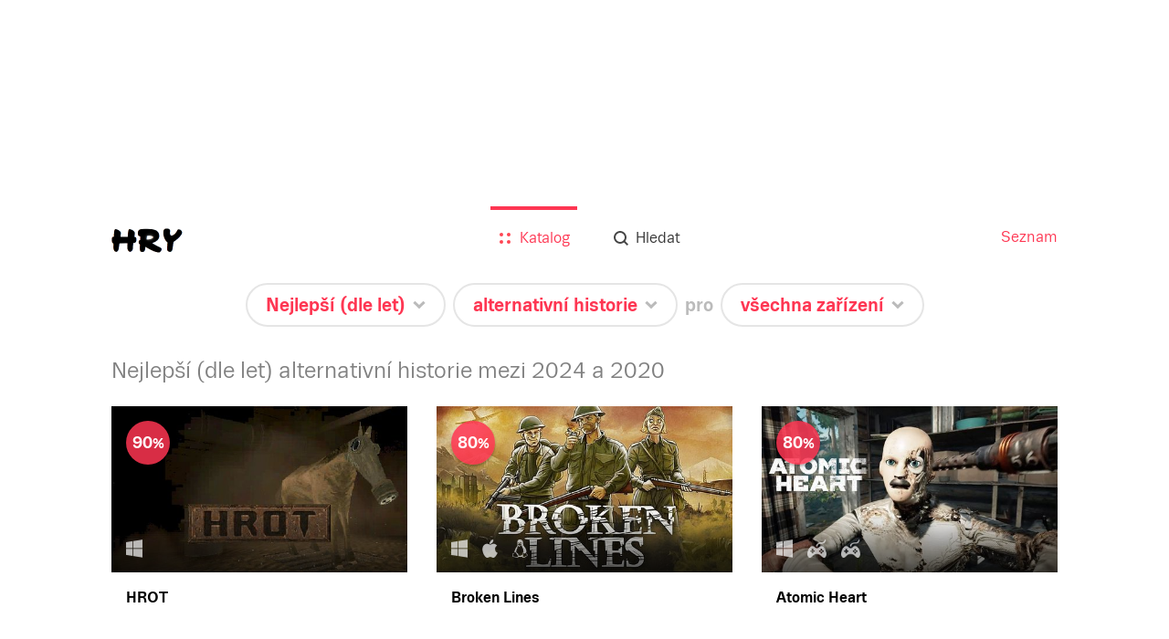

--- FILE ---
content_type: text/html; charset=utf-8
request_url: https://hry.seznam.cz/filtr/nejlepsi-po-letech/alternativni-historie/vsechna-zarizeni
body_size: 95412
content:
<!doctype html>
<html><head><meta charSet="utf-8"/><meta http-equiv="X-UA-Compatible" content="IE=edge"/><meta name="description" content="Hrejte nejlepší (dle let) alternativní historie: HROT (90%), Broken Lines (80%), Atomic Heart (80%), The Procession to Calvary (78%), Iron Harvest (70%)"/><meta name="keywords" content="hry, hry.cz, hry.seznam.cz"/><meta property="og:title" content="Nejlepší (dle let) alternativní historie - hry.seznam.cz"/><meta property="og:description" content="Hrejte nejlepší (dle let) alternativní historie: HROT (90%), Broken Lines (80%), Atomic Heart (80%), The Procession to Calvary (78%), Iron Harvest (70%)"/><meta property="og:type" content="website"/><meta property="og:url" content="https://hry.seznam.cz/filtr/nejlepsi-po-letech/alternativni-historie/vsechna-zarizeni"/><meta property="og:image" content="https://hry.seznam.cz/static/img/hry-share.png"/><link rel="apple-touch-icon" sizes="57x57" href="/static/img/favicons/apple-touch-icon-57x57.png"/><link rel="apple-touch-icon" sizes="60x60" href="/static/img/favicons/apple-touch-icon-60x60.png"/><link rel="apple-touch-icon" sizes="72x72" href="/static/img/favicons/apple-touch-icon-72x72.png"/><link rel="apple-touch-icon" sizes="76x76" href="/static/img/favicons/apple-touch-icon-76x76.png"/><link rel="icon" type="image/png" href="/static/img/favicons/favicon-32x32.png" sizes="32x32"/><link rel="icon" type="image/png" href="/static/img/favicons/favicon-96x96.png" sizes="96x96"/><link rel="icon" type="image/png" href="/static/img/favicons/favicon-16x16.png" sizes="16x16"/><link rel="manifest" href="/static/img/favicons/manifest.json"/><link rel="shortcut icon" href="/static/img/favicons/favicon.ico"/><meta name="msapplication-TileColor" content="#da532c"/><meta name="msapplication-config" content="/static/img/favicons/browserconfig.xml"/><meta name="theme-color" content="#ffffff"/><meta name="referrer" content="always"/><meta name="viewport" content="width=device-width, initial-scale=1"/><meta name="robots" content="index,follow"/><link rel="stylesheet" href="/static/css/app.bundle.min.css?version=1762260300000"/><link rel="canonical" href="https://hry.seznam.cz/filtr/nejlepsi-po-letech/alternativni-historie/vsechna-zarizeni"/><title>Nejlepší (dle let) alternativní historie - hry.seznam.cz</title></head><body><div id="page"><div class="component-content-wrapper home-view"><div class="topBackground"><div class="defaultbackground"></div></div><div class="vendor-ratio"></div><div class="content"><div class="component-header"><div class="header-wrapper"><div class="header-wrapper-logo"><a href="https://hry.seznam.cz/" title="Hry.seznam.cz" class="header-logo"></a></div><div class="header-navigation"><a href="//seznam.cz" title="Seznam.cz" target="_blank" rel="noopener noreferrer">Seznam</a></div><div class="header-content"><div class="component-menu"><div class="menu-icon"><a href="#"><img class="open-icon" src="/static/img/menu/menu.svg" alt="Menu" title="Zobrazit menu"/><img class="close-icon" src="/static/img/menu/menu-close.svg" alt="Zavřít menu" title="Zavřít menu"/></a></div><ul class="menu"><li class="catalog active"><a href="https://hry.seznam.cz/"><img src="/static/img/menu/catalog.svg"/><img class="hover" src="/static/img/menu/catalog-hover.svg"/><span>Katalog</span></a></li><li class="search"><a href="https://hry.seznam.cz/vyhledavani"><img src="/static/img/menu/search.svg"/><img class="hover" src="/static/img/menu/search-hover.svg"/><span>Hledat</span></a></li></ul></div></div></div></div><div class="component-filter-sentence"><div><span class="preposition sort"><div class="button-wrapper"><div id="button-sortedTimeSpan" class="component-button noselect filter-button rounded-rectangle white-silver"><a href="https://hry.seznam.cz/filtr/nejlepsi-po-letech/alternativni-historie/vsechna-zarizeni?opened=sortedTimeSpan"><span class="label">Nejlepší (dle let)</span><div class="arrow"></div></a></div><ul class="options sortedTimeSpan"><li class="child"><span class="link-wrapper"><a class="" href="https://hry.seznam.cz/filtr/nove-pridane/alternativni-historie/vsechna-zarizeni" title="Nové">Nové</a></span></li><li class="child"><span class="link-wrapper"><a class="" href="https://hry.seznam.cz/filtr/ocekavane-hry/alternativni-historie/vsechna-zarizeni" title="Očekávané">Očekávané</a></span></li><li class="child"><span class="link-wrapper"><a class="" href="https://hry.seznam.cz/filtr/nejlepsi/alternativni-historie/vsechna-zarizeni" title="Nejlepší">Nejlepší</a></span></li><li class="child"><span class="link-wrapper"><a class="active" href="https://hry.seznam.cz/filtr/nejlepsi-po-letech/alternativni-historie/vsechna-zarizeni" title="Nejlepší (seskupené po letech)">Nejlepší (seskupené po letech)</a></span></li></ul></div></span><span class="preposition category"><div class="button-wrapper"><div id="button-category" class="component-button noselect filter-button rounded-rectangle white-silver"><a href="https://hry.seznam.cz/filtr/nejlepsi-po-letech/alternativni-historie/vsechna-zarizeni?opened=category"><span class="label">alternativní historie</span><div class="arrow"></div></a></div><ul class="options category"><li class="child"><span class="link-wrapper"><a class="" href="https://hry.seznam.cz/filtr/nejlepsi-po-letech/vsechny-hry/vsechna-zarizeni" title="Všechny hry">Všechny hry</a></span></li><li class="parent"><span class="link-wrapper"><span title="Výběry">Výběry</span></span></li><li class="child"><span class="link-wrapper"><a class="" href="https://hry.seznam.cz/filtr/nejlepsi-po-letech/deti-do-5/vsechna-zarizeni" title="Pro děti do 5 let">Pro děti do 5 let</a></span></li><li class="child"><span class="link-wrapper"><a class="" href="https://hry.seznam.cz/filtr/nejlepsi-po-letech/pro-celou-rodinu/vsechna-zarizeni" title="Pro celou rodinu">Pro celou rodinu</a></span></li><li class="child"><span class="link-wrapper"><a class="" href="https://hry.seznam.cz/filtr/nejlepsi-po-letech/stare-pecky/vsechna-zarizeni" title="Staré pecky">Staré pecky</a></span></li><li class="child"><span class="link-wrapper"><a class="" href="https://hry.seznam.cz/filtr/nejlepsi-po-letech/pro-vic/vsechna-zarizeni" title="Více hráčů u jednoho zařízení">Více hráčů u jednoho zařízení</a></span></li><li class="child"><span class="link-wrapper"><a class="" href="https://hry.seznam.cz/filtr/nejlepsi-po-letech/ze-starych-hrycz/vsechna-zarizeni" title="Nejhranější na starých hry.cz">Nejhranější na starých hry.cz</a></span></li><li class="parent"><span class="link-wrapper"><span title="Podle žánru">Podle žánru</span></span></li><li class="child"><span class="link-wrapper"><a class="" href="https://hry.seznam.cz/filtr/nejlepsi-po-letech/adventura/vsechna-zarizeni" title="Adventura">Adventura</a></span></li><li class="child"><span class="link-wrapper"><a class="" href="https://hry.seznam.cz/filtr/nejlepsi-po-letech/akcni/vsechna-zarizeni" title="Akční">Akční</a></span></li><li class="child"><span class="link-wrapper"><a class="" href="https://hry.seznam.cz/filtr/nejlepsi-po-letech/hlavolamy/vsechna-zarizeni" title="Hlavolamy">Hlavolamy</a></span></li><li class="child"><span class="link-wrapper"><a class="" href="https://hry.seznam.cz/filtr/nejlepsi-po-letech/rpg/vsechna-zarizeni" title="RPG">RPG</a></span></li><li class="child"><span class="link-wrapper"><a class="" href="https://hry.seznam.cz/filtr/nejlepsi-po-letech/logicka/vsechna-zarizeni" title="Logické">Logické</a></span></li><li class="child"><span class="link-wrapper"><a class="" href="https://hry.seznam.cz/filtr/nejlepsi-po-letech/simulace/vsechna-zarizeni" title="Simulace">Simulace</a></span></li><li class="child"><span class="link-wrapper"><a class="" href="https://hry.seznam.cz/filtr/nejlepsi-po-letech/strategie/vsechna-zarizeni" title="Strategie">Strategie</a></span></li><li class="child"><span class="link-wrapper"><a class="" href="https://hry.seznam.cz/filtr/nejlepsi-po-letech/sportovni/vsechna-zarizeni" title="Sportovní">Sportovní</a></span></li><li class="child"><span class="link-wrapper"><a class="" href="https://hry.seznam.cz/filtr/nejlepsi-po-letech/zavodni/vsechna-zarizeni" title="Závodní">Závodní</a></span></li></ul></div></span><span class="preposition"><span class="pre">pro</span><div class="button-wrapper"><div id="button-platform" class="component-button noselect filter-button rounded-rectangle white-silver"><a href="https://hry.seznam.cz/filtr/nejlepsi-po-letech/alternativni-historie/vsechna-zarizeni?opened=platform"><span class="label">všechna zařízení</span><div class="arrow"></div></a></div><ul class="options platform"><li class="child"><span class="link-wrapper"><a class="active" href="https://hry.seznam.cz/filtr/nejlepsi-po-letech/alternativni-historie/vsechna-zarizeni" title="Všechna zařízení">Všechna zařízení</a></span></li><li class="child"><span class="link-wrapper"><a class="" href="https://hry.seznam.cz/filtr/nejlepsi-po-letech/alternativni-historie/nintendo-switch-2" title="Nintendo Switch 2">Nintendo Switch 2</a></span></li><li class="parent"><span class="link-wrapper"><span title="Online">Online</span></span></li><li class="child"><span class="link-wrapper"><a class="" href="https://hry.seznam.cz/filtr/nejlepsi-po-letech/alternativni-historie/prohlizec" title="Prohlížeč (online hry)">Prohlížeč (online hry)</a></span></li><li class="parent"><span class="link-wrapper"><span title="Mobilní zařízení">Mobilní zařízení</span></span></li><li class="child"><span class="link-wrapper"><a class="" href="https://hry.seznam.cz/filtr/nejlepsi-po-letech/alternativni-historie/android" title="Android">Android</a></span></li><li class="child"><span class="link-wrapper"><a class="" href="https://hry.seznam.cz/filtr/nejlepsi-po-letech/alternativni-historie/iOS" title="iOS (iPhone, iPad)">iOS (iPhone, iPad)</a></span></li><li class="child"><span class="link-wrapper"><a class="" href="https://hry.seznam.cz/filtr/nejlepsi-po-letech/alternativni-historie/windows-phone" title="Windows Phone">Windows Phone</a></span></li><li class="parent"><span class="link-wrapper"><span title="Počítač">Počítač</span></span></li><li class="child"><span class="link-wrapper"><a class="" href="https://hry.seznam.cz/filtr/nejlepsi-po-letech/alternativni-historie/windows" title="Windows">Windows</a></span></li><li class="child"><span class="link-wrapper"><a class="" href="https://hry.seznam.cz/filtr/nejlepsi-po-letech/alternativni-historie/macosx" title="Mac OS X">Mac OS X</a></span></li><li class="child"><span class="link-wrapper"><a class="" href="https://hry.seznam.cz/filtr/nejlepsi-po-letech/alternativni-historie/linux" title="Linux">Linux</a></span></li><li class="parent"><span class="link-wrapper"><span title="Konzole">Konzole</span></span></li><li class="child"><span class="link-wrapper"><a class="" href="https://hry.seznam.cz/filtr/nejlepsi-po-letech/alternativni-historie/ps5" title="PlayStation 5">PlayStation 5</a></span></li><li class="child"><span class="link-wrapper"><a class="" href="https://hry.seznam.cz/filtr/nejlepsi-po-letech/alternativni-historie/playstation-4" title="PlayStation 4">PlayStation 4</a></span></li><li class="child"><span class="link-wrapper"><a class="" href="https://hry.seznam.cz/filtr/nejlepsi-po-letech/alternativni-historie/playstation-3" title="PlayStation 3">PlayStation 3</a></span></li><li class="child"><span class="link-wrapper"><a class="" href="https://hry.seznam.cz/filtr/nejlepsi-po-letech/alternativni-historie/playstation-2" title="PlayStation 2">PlayStation 2</a></span></li><li class="child"><span class="link-wrapper"><a class="" href="https://hry.seznam.cz/filtr/nejlepsi-po-letech/alternativni-historie/xsex" title="Xbox Series X">Xbox Series X</a></span></li><li class="child"><span class="link-wrapper"><a class="" href="https://hry.seznam.cz/filtr/nejlepsi-po-letech/alternativni-historie/xbox-one" title="Xbox One">Xbox One</a></span></li><li class="child"><span class="link-wrapper"><a class="" href="https://hry.seznam.cz/filtr/nejlepsi-po-letech/alternativni-historie/xbox-360" title="Xbox 360">Xbox 360</a></span></li><li class="child"><span class="link-wrapper"><a class="" href="https://hry.seznam.cz/filtr/nejlepsi-po-letech/alternativni-historie/wii-u" title="Wii U">Wii U</a></span></li><li class="child"><span class="link-wrapper"><a class="" href="https://hry.seznam.cz/filtr/nejlepsi-po-letech/alternativni-historie/3ds" title="3DS">3DS</a></span></li><li class="child"><span class="link-wrapper"><a class="" href="https://hry.seznam.cz/filtr/nejlepsi-po-letech/alternativni-historie/vita" title="PS Vita">PS Vita</a></span></li><li class="child"><span class="link-wrapper"><a class="" href="https://hry.seznam.cz/filtr/nejlepsi-po-letech/alternativni-historie/switch" title="Nintendo Switch">Nintendo Switch</a></span></li></ul></div></span></div></div><div class="games-list-by-years"><div class="years"><h2>Nejlepší (dle let) alternativní historie mezi 2024 a 2020</h2><div class="component-games-grid"><h1 class=""></h1><div class="cells"><div class="component-game-preview"><a href="https://hry.seznam.cz/hra/hrot"><div class="image"><img src="https://d31-a.sdn.cz/d_31/c_img_QM_s/xQUBd.jpeg?fl=res,508,286,3" alt="HROT"/><div class="platforms"><img class="platform ico" src="https://d31-a.sdn.cz/d_31/d_15090901/img/27/183x198_jO9tMK.png?fl=res,,40,3" alt="Windows" title="Windows"/></div></div><div class="info"><span class="title">HROT</span></div><div class="rating best">90</div><div class="loading hidden"><div class="component-pizza-loader white-contrast"><span></span><span></span><span></span><span></span><span></span></div></div></a></div><div class="component-game-preview"><a href="https://hry.seznam.cz/hra/broken-lines"><div class="image"><img src="https://d31-a.sdn.cz/d_31/c_img_E_N/gbMC4.jpeg?fl=res,508,286,3" alt="Broken Lines"/><div class="platforms"><img class="platform ico" src="https://d31-a.sdn.cz/d_31/d_15090901/img/27/183x198_jO9tMK.png?fl=res,,40,3" alt="Windows" title="Windows"/><img class="platform ico" src="https://d31-a.sdn.cz/d_31/d_15090900/img/67/159x189_TRb1oG.png?fl=res,,40,3" alt="Mac OS X" title="Mac OS X"/><img class="platform ico" src="https://d31-a.sdn.cz/d_31/d_15092305/img/42/255x300_EpgNHo.png?fl=res,,40,3" alt="Linux" title="Linux"/></div></div><div class="info"><span class="title">Broken Lines</span></div><div class="rating best">80</div><div class="loading hidden"><div class="component-pizza-loader white-contrast"><span></span><span></span><span></span><span></span><span></span></div></div></a></div><div class="component-game-preview"><a href="https://hry.seznam.cz/hra/atomic-heart"><div class="image"><img src="https://d31-a.sdn.cz/d_31/c_img_QK_k/Ir3Dg.jpeg?fl=res,508,286,3" alt="Atomic Heart"/><div class="platforms"><img class="platform ico" src="https://d31-a.sdn.cz/d_31/d_15090901/img/27/183x198_jO9tMK.png?fl=res,,40,3" alt="Windows" title="Windows"/><img class="platform ico" src="/static/img/universal-platform-selected.png" alt="PlayStation 5" title="PlayStation 5"/><img class="platform ico" src="/static/img/universal-platform-selected.png" alt="Xbox Series X" title="Xbox Series X"/></div></div><div class="info"><span class="title">Atomic Heart</span></div><div class="rating best">80</div><div class="loading hidden"><div class="component-pizza-loader white-contrast"><span></span><span></span><span></span><span></span><span></span></div></div></a></div><div class="component-game-preview"><a href="https://hry.seznam.cz/hra/the-procession-to-calvary"><div class="image"><img src="https://d31-a.sdn.cz/d_31/c_img_ob_A/nPvSisOTaMtTNgZSD5njOL/2442.jpeg?fl=res,508,286,3" alt="The Procession to Calvary"/><div class="platforms"><img class="platform ico" src="/static/img/universal-platform-selected.png" alt="Počítač" title="Počítač"/></div></div><div class="info"><span class="title">The Procession to Calvary</span></div><div class="rating best">78</div><div class="loading hidden"><div class="component-pizza-loader white-contrast"><span></span><span></span><span></span><span></span><span></span></div></div></a></div><div class="component-game-preview"><a href="https://hry.seznam.cz/hra/iron-harvest"><div class="image"><img src="https://d31-a.sdn.cz/d_31/c_img_QL_N/jA3F.jpeg?fl=res,508,286,3" alt="Iron Harvest"/><div class="platforms"><img class="platform ico" src="https://d31-a.sdn.cz/d_31/d_15090901/img/27/183x198_jO9tMK.png?fl=res,,40,3" alt="Windows" title="Windows"/><img class="platform ico" src="https://d31-a.sdn.cz/d_31/d_15090983/img/12/191x150_JDpoTO.png?fl=res,,40,3" alt="PlayStation 4" title="PlayStation 4"/><img class="platform ico" src="https://d31-a.sdn.cz/d_31/d_15090963/img/96/203x203_aAcmLC.png?fl=res,,40,3" alt="Xbox One" title="Xbox One"/></div></div><div class="info"><span class="title">Iron Harvest</span></div><div class="rating best">70</div><div class="loading hidden"><div class="component-pizza-loader white-contrast"><span></span><span></span><span></span><span></span><span></span></div></div></a></div><div class="component-game-preview"><a href="https://hry.seznam.cz/hra/steelrising"><div class="image"><img src="https://d31-a.sdn.cz/d_31/c_img_QP_i/KxrBl.jpeg?fl=res,508,286,3" alt="Steelrising"/><div class="platforms"><img class="platform ico" src="https://d31-a.sdn.cz/d_31/d_15090901/img/27/183x198_jO9tMK.png?fl=res,,40,3" alt="Windows" title="Windows"/><img class="platform ico" src="/static/img/universal-platform-selected.png" alt="PlayStation 5" title="PlayStation 5"/><img class="platform ico" src="/static/img/universal-platform-selected.png" alt="Xbox Series X" title="Xbox Series X"/></div></div><div class="info"><span class="title">Steelrising</span></div><div class="rating best">70</div><div class="loading hidden"><div class="component-pizza-loader white-contrast"><span></span><span></span><span></span><span></span><span></span></div></div></a></div></div><div class="component-pagination-next"><div class="component-button pagination-button-next rounded-rectangle-small white-silver"><a href="https://hry.seznam.cz/filtr/nejlepsi-po-letech/alternativni-historie/vsechna-zarizeni?page=2&amp;years=2020-2024">Zobrazit další</a></div></div></div></div><div class="years"><h2>Nejlepší (dle let) alternativní historie před 2020</h2><div class="component-games-grid"><h1 class=""></h1><div class="cells"><div class="component-game-preview"><a href="https://hry.seznam.cz/hra/wolfenstein-the-new-order"><div class="image"><img src="https://d31-a.sdn.cz/d_31/d_15101132/img/85/640x325_C2DYjI.jpg?fl=res,508,286,3" alt="Wolfenstein: The New Order"/><div class="platforms"><img class="platform ico" src="https://d31-a.sdn.cz/d_31/d_15090901/img/27/183x198_jO9tMK.png?fl=res,,40,3" alt="Windows" title="Windows"/><img class="platform ico" src="https://d31-a.sdn.cz/d_31/d_15090983/img/12/191x150_JDpoTO.png?fl=res,,40,3" alt="PlayStation 4" title="PlayStation 4"/><img class="platform ico" src="https://d31-a.sdn.cz/d_31/d_15090900/img/82/191x150_nY5ZjK.png?fl=res,,40,3" alt="PlayStation 3" title="PlayStation 3"/><img class="platform ico" src="https://d31-a.sdn.cz/d_31/d_15090963/img/96/203x203_aAcmLC.png?fl=res,,40,3" alt="Xbox One" title="Xbox One"/><img class="platform ico" src="https://d31-a.sdn.cz/d_31/d_15090943/img/64/203x203_KcQpU4.png?fl=res,,40,3" alt="Xbox 360" title="Xbox 360"/></div></div><div class="info"><span class="title">Wolfenstein: The New Order</span></div><div class="rating best">90</div><div class="loading hidden"><div class="component-pizza-loader white-contrast"><span></span><span></span><span></span><span></span><span></span></div></div></a></div><div class="component-game-preview"><a href="https://hry.seznam.cz/hra/return-to-castle-wolfenstein"><div class="image"><img src="https://d31-a.sdn.cz/d_31/d_16020250/img/64/1280x720_TnH9X0.jpg?fl=res,508,286,3" alt="Return to Castle Wolfenstein"/><div class="platforms"><img class="platform ico" src="https://d31-a.sdn.cz/d_31/d_15090901/img/27/183x198_jO9tMK.png?fl=res,,40,3" alt="Windows" title="Windows"/></div></div><div class="info"><span class="title">Return to Castle Wolfenstein</span></div><div class="rating best">88</div><div class="loading hidden"><div class="component-pizza-loader white-contrast"><span></span><span></span><span></span><span></span><span></span></div></div></a></div><div class="component-game-preview"><a href="https://hry.seznam.cz/hra/freedom-fighters"><div class="image"><img src="https://d31-a.sdn.cz/d_31/d_15103009/img/72/600x450_r0G_KE.jpg?fl=res,508,286,3" alt="Freedom Fighters"/><div class="platforms"><img class="platform ico" src="https://d31-a.sdn.cz/d_31/d_15090901/img/27/183x198_jO9tMK.png?fl=res,,40,3" alt="Windows" title="Windows"/><img class="platform ico" src="https://d31-a.sdn.cz/d_31/d_15090927/img/16/191x150_ir7amu.png?fl=res,,40,3" alt="PlayStation 2" title="PlayStation 2"/><img class="platform ico" src="https://d31-a.sdn.cz/d_31/d_15101505/img/30/203x203_34EJkm.png?fl=res,,40,3" alt="Xbox" title="Xbox"/><img class="platform ico" src="/static/img/universal-platform-selected.png" alt="GameCube" title="GameCube"/></div></div><div class="info"><span class="title">Freedom Fighters</span></div><div class="rating best">85</div><div class="loading hidden"><div class="component-pizza-loader white-contrast"><span></span><span></span><span></span><span></span><span></span></div></div></a></div><div class="component-game-preview"><a href="https://hry.seznam.cz/hra/wargame-european-escalation"><div class="image"><img src="https://d31-a.sdn.cz/d_31/c_B_C/UoECk.jpeg?fl=res,508,286,3" alt="Wargame: European Escalation"/><div class="platforms"><img class="platform ico" src="https://d31-a.sdn.cz/d_31/d_15090901/img/27/183x198_jO9tMK.png?fl=res,,40,3" alt="Windows" title="Windows"/><img class="platform ico" src="https://d31-a.sdn.cz/d_31/d_15090900/img/67/159x189_TRb1oG.png?fl=res,,40,3" alt="Mac OS X" title="Mac OS X"/><img class="platform ico" src="https://d31-a.sdn.cz/d_31/d_15092305/img/42/255x300_EpgNHo.png?fl=res,,40,3" alt="Linux" title="Linux"/></div></div><div class="info"><span class="title">Wargame: European Escalation</span></div><div class="rating best">81</div><div class="loading hidden"><div class="component-pizza-loader white-contrast"><span></span><span></span><span></span><span></span><span></span></div></div></a></div><div class="component-game-preview"><a href="https://hry.seznam.cz/hra/command-conquer-red-alert-3"><div class="image"><img src="https://d31-a.sdn.cz/d_31/d_16020311/img/3/740x467_c1ubb5.jpg?fl=res,508,286,3" alt="Command &amp; Conquer: Red Alert 3"/><div class="platforms"><img class="platform ico" src="https://d31-a.sdn.cz/d_31/d_15090901/img/27/183x198_jO9tMK.png?fl=res,,40,3" alt="Windows" title="Windows"/><img class="platform ico" src="https://d31-a.sdn.cz/d_31/d_15090900/img/82/191x150_nY5ZjK.png?fl=res,,40,3" alt="PlayStation 3" title="PlayStation 3"/><img class="platform ico" src="https://d31-a.sdn.cz/d_31/d_15090943/img/64/203x203_KcQpU4.png?fl=res,,40,3" alt="Xbox 360" title="Xbox 360"/></div></div><div class="info"><span class="title">Command &amp; Conquer: Red Alert 3</span></div><div class="rating best">80</div><div class="loading hidden"><div class="component-pizza-loader white-contrast"><span></span><span></span><span></span><span></span><span></span></div></div></a></div><div class="component-game-preview"><a href="https://hry.seznam.cz/hra/way-of-the-samurai-4"><div class="image"><img src="https://d31-a.sdn.cz/d_31/d_15122575/img/70/600x300_nu4iXj.jpg?fl=res,508,286,3" alt="Way of the Samurai 4"/><div class="platforms"><img class="platform ico" src="https://d31-a.sdn.cz/d_31/d_15090901/img/27/183x198_jO9tMK.png?fl=res,,40,3" alt="Windows" title="Windows"/><img class="platform ico" src="https://d31-a.sdn.cz/d_31/d_15090900/img/82/191x150_nY5ZjK.png?fl=res,,40,3" alt="PlayStation 3" title="PlayStation 3"/></div></div><div class="info"><span class="title">Way of the Samurai 4</span></div><div class="rating best">75</div><div class="loading hidden"><div class="component-pizza-loader white-contrast"><span></span><span></span><span></span><span></span><span></span></div></div></a></div></div><div class="component-pagination-next"><div class="component-button pagination-button-next rounded-rectangle-small white-silver"><a href="https://hry.seznam.cz/filtr/nejlepsi-po-letech/alternativni-historie/vsechna-zarizeni?page=2&amp;years=-2019">Zobrazit další</a></div></div></div></div></div><div class="rectangle-advert-container"><div></div></div><footer class="component-footer"><p class="links"><span class="item"><a class="link" rel="noopener noreferrer" target="_blank" href="https://o.seznam.cz">O nás</a></span><span class="item"><a class="link" rel="noopener noreferrer" target="_blank" href="https://kariera.seznam.cz">Kariéra</a></span><span class="item"><a class="link" rel="noopener noreferrer" href="#">Nastavení personalizace</a></span><span class="item"><a class="link" rel="noopener noreferrer" target="_blank" href="https://seznam.cz/reklama/cz/obsahovy-web/sluzba-hry">Reklama</a></span><span class="item"><a class="link" rel="noopener noreferrer" target="_blank" href="https://imajs.io">IMAjs.io</a></span></p><p class="copyright"><span>Copyright © 1996–</span><span>2026</span><span>, Seznam.cz, a.s.</span></p></footer></div></div></div><script id="revivalSettings">
			(function(root) {
				root.$Debug = false;
				root.$IMA = root.$IMA || {};
				$IMA.Cache = {"http.get:https://hry.seznam.cz/api/v1/banners/random?{}":{"value":{"status":200,"body":{"_id":"560d0dcff4abe601b5d4f537","_etag":"d940a2f2218181b083ccc6ad0f83813f119dd00f","image":{"itemType":"image","url":"https://d31-a.sdn.cz/d_31/d_15100188/img/84/1920x380_DWrjn2.png","itemId":"560d0dcff4abe601b5d4f536"},"url":"https://hry.seznam.cz/hra/fallout-4","_created":"2015-10-01 12:41:19","name":"Fallout 4","_updated":"2015-12-11 14:36:16"},"params":{"method":"get","url":"https://hry.seznam.cz/api/v1/banners/random","transformedUrl":"https://hry.seznam.cz/api/v1/banners/random","data":{},"options":{"timeout":12000,"repeatRequest":1,"ttl":0,"headers":{"Accept":"application/json","Accept-Language":"cs","Content-Type":""},"cache":true}},"headers":{"access-control-allow-headers":"Accept, Authorization, Content-Type, Origin, X-Requested-With","access-control-allow-methods":"DELETE, GET, HEAD, OPTIONS, POST, PUT","access-control-allow-origin":"*","connection":"close","content-encoding":"gzip","content-type":"application/json","date":"Sun, 25 Jan 2026 03:35:12 GMT","etag":"W/\"d940a2f2218181b083ccc6ad0f83813f119dd00f\"","server":"envoy","set-cookie":"sznlbr=3189c562c4202a4f17c26a57c54486a1933463ce052ec52867f3f2f265448c15; HttpOnly; Secure; Max-Age=86400; Path=/","transfer-encoding":"chunked","vary":"Accept-Encoding","x-envoy-upstream-service-time":"10"},"headersRaw":{},"cached":true},"ttl":60000},"http.get:https://hry.seznam.cz/api/v1/abtests?{}":{"value":{"status":200,"body":{"_items":[],"_meta":{"limit":18,"offset":0,"count":0,"nextItems":false,"previousItems":false}},"params":{"method":"get","url":"https://hry.seznam.cz/api/v1/abtests","transformedUrl":"https://hry.seznam.cz/api/v1/abtests","data":{},"options":{"timeout":12000,"repeatRequest":1,"ttl":0,"headers":{"Accept":"application/json","Accept-Language":"cs","Content-Type":""},"cache":true}},"headers":{"access-control-allow-headers":"Accept, Authorization, Content-Type, Origin, X-Requested-With","access-control-allow-methods":"DELETE, GET, HEAD, OPTIONS, POST, PUT","access-control-allow-origin":"*","connection":"close","content-encoding":"gzip","content-type":"application/json","date":"Sun, 25 Jan 2026 03:35:12 GMT","etag":"W/\"3c0c1cad0df7b0e3d0326ae6bc85ee2c8a2b3f63\"","server":"envoy","set-cookie":"sznlbr=3189c562c4202a4f17c26a57c54486a1933463ce052ec52867f3f2f265448c15; HttpOnly; Secure; Max-Age=86400; Path=/","transfer-encoding":"chunked","vary":"Accept-Encoding","x-envoy-upstream-service-time":"14"},"headersRaw":{},"cached":true},"ttl":60000},"http.get:https://hry.seznam.cz/api/v1/filter?{\"platformString\":\"os x\"}":{"value":{"status":200,"body":{"categories":[{"_id":"55c8b1a9b9cb510005654c3b","name":"postapokalyptická","_created":"2015-08-10 16:14:01","default":false,"_etag":"d790d757848e1b82581abfbcada86f5a2881336a","visibleInFilter":false,"parent":"","slug":"postapokalypticka","importId":-146623,"_updated":"2016-10-06 16:52:02"},{"_id":"55c8b1a9b9cb510005654c4b","name":"vikingové","_created":"2015-08-10 16:14:01","default":false,"_etag":"e0c007c391170c6104706b3485b3c0e4c3fd8818","visibleInFilter":false,"parent":"","slug":"vikingove","importId":-154681,"_updated":"2016-10-06 16:52:02"},{"_id":"55c8b1a9b9cb510005654c41","name":"film noir","_created":"2015-08-10 16:14:01","default":false,"_etag":"1faef7fd55390f31f1729a56c46b7219aac24225","visibleInFilter":false,"parent":"","slug":"film-noir","importId":-145276,"_updated":"2016-10-06 16:52:02"},{"_id":"55c8b1a9b9cb510005654c5d","name":"ponorky","_created":"2015-08-10 16:14:01","default":false,"_etag":"18ed7e75e632cb2ae719ed8ee14192572ff2e169","visibleInFilter":false,"parent":"","slug":"ponorky","importId":-146677,"_updated":"2016-10-06 16:52:02"},{"_id":"55c8b1a9b9cb510005654c7e","name":"remake","_created":"2015-08-10 16:14:01","default":false,"_etag":"7a54b95c84c7eeeed4e0d5e9d597b031f7ae89a4","visibleInFilter":false,"parent":"","slug":"remake","importId":-146058,"_updated":"2016-10-06 16:52:02"},{"_id":"55c8b1a9b9cb510005654c3d","name":"early access","_created":"2015-08-10 16:14:01","default":false,"_etag":"862dd0956b46f9224c3c08d101e50a9ebaf2ed8f","visibleInFilter":false,"parent":"","slug":"early-access","importId":-146656,"_updated":"2016-10-06 16:52:02"},{"_id":"55c8b1a9b9cb510005654c54","name":"karetní","_created":"2015-08-10 16:14:01","default":false,"_etag":"ae21d6ba8cc24a0519b0dd612d6dd18fb33d9242","visibleInFilter":false,"parent":"","slug":"karetni","importId":-146649,"_updated":"2016-10-06 16:52:02"},{"_id":"55c8b1a9b9cb510005654c66","name":"fotbal","_created":"2015-08-10 16:14:01","default":false,"_etag":"e8a454eb6763b254e9a72bdf744b4d595a564f50","visibleInFilter":false,"parent":"","slug":"fotbal","importId":-11727,"_updated":"2016-10-06 16:52:02"},{"_id":"55c8b1a9b9cb510005654c7b","name":"hack","_created":"2015-08-10 16:14:01","default":false,"_etag":"ca814063f9c1cc0dc4ed7df431fc193efe42342e","visibleInFilter":false,"parent":"","slug":"hack","importId":-146739,"_updated":"2016-10-06 16:52:02"},{"_id":"55c8b1a9b9cb510005654c5e","name":"horor","_created":"2015-08-10 16:14:01","default":false,"_etag":"5c85c41b62a1096f73b77ae3872d57fa981c4cc9","visibleInFilter":false,"parent":"","slug":"horor","importId":-143462,"_updated":"2016-10-06 16:52:02"},{"_id":"55c8b1a9b9cb510005654c61","name":"hybridní hra","_created":"2015-08-10 16:14:01","default":false,"_etag":"f578f8473093f51fe9a6615255ff662d1c2d0520","visibleInFilter":false,"parent":"","slug":"hybridni-hra","importId":-146801,"_updated":"2016-10-06 16:52:02"},{"_id":"55c8b1a9b9cb510005654c6e","name":"tenis","_created":"2015-08-10 16:14:01","default":false,"_etag":"6163e61577a47e726683a46473f374009cc27116","visibleInFilter":false,"parent":"","slug":"tenis","importId":-23031,"_updated":"2016-10-06 16:52:02"},{"_id":"55c8b1a9b9cb510005654c6b","name":"historická","_created":"2015-08-10 16:14:01","default":false,"_etag":"9c52367523cc9f263e0156294e1406c09f4eaa4b","visibleInFilter":false,"parent":"","slug":"historicka","importId":-146607,"_updated":"2016-10-06 16:52:02"},{"_id":"55c8b1a9b9cb510005654c62","name":"sociální platforma","_created":"2015-08-10 16:14:01","default":false,"_etag":"d86ed31c96d332c59af4b95b32e3d44b459cef58","visibleInFilter":false,"parent":"","slug":"socialni-platforma","importId":-146952,"_updated":"2016-10-06 16:52:02"},{"_id":"55c8b1a9b9cb510005654c52","name":"The walking dead","_created":"2015-08-10 16:14:01","default":false,"_etag":"da10644e8c605feecdae366d3616238d0705e465","visibleInFilter":false,"parent":"","slug":"the-walking-dead","importId":-158996,"_updated":"2016-10-06 16:52:02"},{"_id":"55c8b1a9b9cb510005654c50","name":"Indie","_created":"2015-08-10 16:14:01","default":false,"_etag":"a469ac01986c3834e167d4996e9abf398067a3f9","visibleInFilter":false,"parent":"","slug":"indie","importId":-1200,"_updated":"2016-10-06 16:52:02"},{"_id":"55c8b1a9b9cb510005654c85","name":"World of Warcraft","_created":"2015-08-10 16:14:01","default":false,"_etag":"8aff340f4855aa61d8b79f2d02ab9aa8cd85a0c0","visibleInFilter":false,"parent":"","slug":"world-of-warcraft","importId":-146632,"_updated":"2016-10-06 16:52:02"},{"_id":"55c8b1a9b9cb510005654c84","name":"edutainment","_created":"2015-08-10 16:14:01","default":false,"_etag":"72501fa0db2434c79487d56ddb692b859e238249","visibleInFilter":false,"parent":"","slug":"edutainment","importId":-146760,"_updated":"2016-10-06 16:52:02"},{"_id":"55c8b1aab9cb510005654d00","name":"viking","_created":"2015-08-10 16:14:02","default":false,"_etag":"97b993cb1d2e9d2ee53d1c3e22dfeaaf323e7584","visibleInFilter":false,"parent":"","slug":"viking","importId":-146722,"_updated":"2016-10-06 16:52:02"},{"_id":"55c8b1aab9cb510005654d14","name":"rozšířená realita","_created":"2015-08-10 16:14:02","default":false,"_etag":"1719c07ba013fea0c2d283037a7feec0441e7947","visibleInFilter":false,"parent":"","slug":"rozsirena-realita","importId":-146769,"_updated":"2016-10-06 16:52:02"},{"_id":"55c8b1aab9cb510005654cf1","name":"zrušené","_created":"2015-08-10 16:14:02","default":false,"_etag":"3b737ab3f71d39604ef4d021d8f0ca0dc9a82335","visibleInFilter":false,"parent":"","slug":"zrusene","importId":-146836,"_updated":"2016-10-06 16:52:02"},{"_id":"55c8b1aab9cb510005654d07","name":"Vietnam","_created":"2015-08-10 16:14:02","default":false,"_etag":"e0813fc490f4697e4e8da7aecef969959b284ad2","visibleInFilter":false,"parent":"","slug":"vietnam","importId":-3174,"_updated":"2016-10-06 16:52:02"},{"_id":"55c8b1aab9cb510005654d18","name":"filmová hra","_created":"2015-08-10 16:14:02","default":false,"_etag":"ec15794278c3eeb63aae16d697bcb8ff87e9ae4e","visibleInFilter":false,"parent":"","slug":"filmova-hra","importId":-146713,"_updated":"2016-10-06 16:52:02"},{"_id":"56199f7012ea062ca632e14c","name":"námořní","default":false,"visibleInFilter":false,"nameInFilter":"","_etag":"2c8b984f5e213c2279e8ff851bad1f63c76c26fe","slug":"namorni","parent":"","_created":"2015-10-11 01:29:52","_updated":"2016-10-06 16:52:02"},{"_id":"56548d7c5f671c0071761d74","_etag":"0066dc65860934dc334b9226115ae6047968b003","parent":"","default":false,"nameInFilter":"","slug":"zemepis","name":"Zeměpis","_created":"2015-11-24 17:17:00","visibleInFilter":false,"_updated":"2016-10-06 16:52:02"},{"_id":"55c8b1a9b9cb510005654c9d","name":"vesmírný simulátor","_created":"2015-08-10 16:14:01","default":false,"_etag":"4949b1b05b584098f7be098d035d9f52ca178b43","visibleInFilter":false,"parent":"","slug":"vesmirny-simulator","importId":-157839,"_updated":"2016-10-06 16:52:02"},{"_id":"55c8b1a9b9cb510005654ca7","name":"Littlebigplanet","_created":"2015-08-10 16:14:01","default":false,"_etag":"2ffc6d6da6cbd6df6526c62860e48e95097831b1","visibleInFilter":false,"parent":"","slug":"littlebigplanet","importId":-147243,"_updated":"2016-10-06 16:52:02"},{"_id":"55c8b1aab9cb510005654d05","name":"hudební","_created":"2015-08-10 16:14:02","default":false,"_etag":"813fafb42a41514138a12f2a6f44f0a2dbef7c22","visibleInFilter":false,"parent":"","slug":"hudebni","importId":14,"_updated":"2016-10-06 16:52:02"},{"_id":"55c8b1aab9cb510005654d10","name":"LEGO","_created":"2015-08-10 16:14:02","default":false,"_etag":"0f1c68cdb080575bdbe0a224178f109442f86b5c","visibleInFilter":false,"parent":"","slug":"lego","importId":-15564,"_updated":"2016-10-06 16:52:02","nameInFilter":""},{"_id":"55faedac5a6864021a314870","name":"explorativní","default":false,"visibleInFilter":false,"_etag":"39199cf09c95ca05d67eed848a04e043031597a6","parent":"","nameInFilter":"","_created":"2015-09-17 18:43:24","slug":"explorativni","_updated":"2016-10-06 16:52:02"},{"_id":"56178d1712ea061cc832e14c","name":"anime","default":false,"visibleInFilter":false,"nameInFilter":"","_etag":"bae9720bec0445f1e38bd58119a4aecbb3f891fa","slug":"anime","parent":"","_created":"2015-10-09 11:47:03","_updated":"2016-10-06 16:52:02"},{"_id":"55c8b1a9b9cb510005654cab","name":"crowdfunding","_created":"2015-08-10 16:14:01","default":false,"_etag":"8c72408786b16aa69a0206cef0e41578b914d608","visibleInFilter":false,"parent":"","slug":"crowdfunding","importId":-146634,"_updated":"2016-10-06 16:52:02"},{"_id":"55c8b1aab9cb510005654cf4","name":"Kinect Sports","_created":"2015-08-10 16:14:02","default":false,"_etag":"4391215f110eaed95925b491c9a9d9bd4f6d0cbd","visibleInFilter":false,"parent":"","slug":"kinect-sports","importId":-147918,"_updated":"2016-10-06 16:52:02"},{"_id":"55c8b1aab9cb510005654d1b","name":"off-road","_created":"2015-08-10 16:14:02","default":false,"_etag":"1c814178dbc6d0cfe08c2ebcf71e8912523a37cc","visibleInFilter":false,"parent":"","slug":"off-road","importId":-146950,"_updated":"2016-10-06 16:52:02"},{"_id":"55c8b1aab9cb510005654d38","name":"bůh","_created":"2015-08-10 16:14:02","default":false,"_etag":"786a12ead6587b5f96ac6a607ea2f71e337d406b","visibleInFilter":false,"parent":"","slug":"buh","importId":-17797,"_updated":"2016-10-06 16:52:02"},{"_id":"560d1a90f4abe60233d4f56a","default":false,"visibleInFilter":false,"_created":"2015-10-01 13:35:44","name":"Star Wars","nameInFilter":"","_etag":"213d893a814783676915e415b4a97c74807d2137","slug":"starwars","parent":"","_updated":"2016-10-06 16:52:02"},{"_id":"55c8b1a9b9cb510005654cca","name":"komiks","_created":"2015-08-10 16:14:01","default":false,"_etag":"96c9796042229967fc329ed86d82645ebd0a51de","visibleInFilter":false,"parent":"","slug":"komiks","importId":-7647,"_updated":"2016-10-06 16:52:02"},{"_id":"55c8b1aab9cb510005654ceb","name":"Theatre of War","_created":"2015-08-10 16:14:02","default":false,"_etag":"cc49c9cf657ce803d9cba99a9f60576c788793fe","visibleInFilter":false,"parent":"","slug":"theatre-of-war","importId":-147817,"_updated":"2016-10-06 16:52:02"},{"_id":"55c8b1aab9cb510005654d3f","name":"vesmír","_created":"2015-08-10 16:14:02","default":false,"_etag":"1710bb437d7eee951407857fb55e26565877bd04","visibleInFilter":false,"parent":"","slug":"vesmir","importId":-1120,"_updated":"2016-10-06 16:52:02"},{"_id":"5609529b4b0ab200f10141e5","_created":"2015-09-28 16:45:47","slug":"mahjong","name":"mahjong","default":false,"visibleInFilter":false,"nameInFilter":"","parent":"","_etag":"d21fea900fcf74dbf23ea5910a4d14e31c342783","_updated":"2016-10-06 16:52:02"},{"_id":"568e5e0dd338e9010bad0409","visibleInFilter":false,"_updated":"2016-10-06 16:52:02","parent":"","default":false,"_etag":"6defd02860f60fe88bde6eb3be5813ec86d335c1","slug":"firstworldwar","name":"první světová válka","_created":"2016-01-07 13:46:05","nameInFilter":""},{"_id":"55df082b5f61050c9634f15c","_etag":"98d58958bb64d5b1a5984c23b5f4c09d02659bbc","slug":"kulecnik","default":false,"_created":"2015-08-27 14:52:59","name":"kulečník","nameInFilter":"","parent":"","visibleInFilter":false,"_updated":"2016-10-06 16:52:02"},{"_id":"563a415563f7840da127fbe4","visibleInFilter":false,"slug":"food","name":"Jídlo","_etag":"3b525c20eabe01481aad52bf2d059094ebcfd0ab","_updated":"2016-10-06 16:52:02","default":false,"_created":"2015-11-04 18:33:09","nameInFilter":"","parent":""},{"_id":"55c8b1aab9cb510005654cd5","name":"Uncharted","_created":"2015-08-10 16:14:02","default":false,"_etag":"09c5e262947981720920762d217414a5737ed6c1","visibleInFilter":false,"parent":"","slug":"uncharted","importId":-146787,"_updated":"2016-10-06 16:52:02"},{"_id":"55c8b1aab9cb510005654ce8","name":"komedie","_created":"2015-08-10 16:14:02","default":false,"_etag":"a62ebb1e8927ea478f4cda6379ac197e9db2c8dc","visibleInFilter":false,"parent":"","slug":"komedie","importId":-4836,"_updated":"2016-10-06 16:52:02"},{"_id":"55c8b1aab9cb510005654d06","name":"casual","_created":"2015-08-10 16:14:02","default":false,"_etag":"600b93cce7aa91247e6a7b8ee1e4c503b9f66422","visibleInFilter":false,"parent":"","slug":"casual","importId":-146734,"_updated":"2016-10-06 16:52:02"},{"_id":"561d4c9affe394020e873c5c","_created":"2015-10-13 20:25:30","_updated":"2016-10-06 16:52:02","parent":"","default":false,"slug":"endless-runner","_etag":"39e45eee05ba36813d812fcbf6c99b9ce21d675a","name":"Endless Runner","nameInFilter":"","visibleInFilter":false},{"_id":"561e56f8ffe39407d5873c5c","_created":"2015-10-14 15:22:00","_updated":"2016-10-06 16:52:02","parent":"","default":false,"slug":"vedomostni","_etag":"5284a882938b6a3f0abe2f4e4e7ba0b68d5b7f14","name":"vědomostní","nameInFilter":"","visibleInFilter":false},{"_id":"55c8b1a9b9cb510005654ccd","name":"third person","_created":"2015-08-10 16:14:01","default":false,"_etag":"0489cdd0cc06e201491ba78c9ba497d9367353f1","visibleInFilter":false,"parent":"","slug":"third-person","importId":-146799,"_updated":"2016-10-06 16:52:02"},{"_id":"55c8b1aab9cb510005654cf5","name":"GTA","_created":"2015-08-10 16:14:02","default":false,"_etag":"7cfa5fed1ea767725a5560a91322a521f5474088","visibleInFilter":false,"parent":"","slug":"gta","importId":-146862,"_updated":"2016-10-06 16:52:02"},{"_id":"55c8b1a9b9cb510005654c99","name":"procedurálně generovaný obsah","_created":"2015-08-10 16:14:01","default":false,"_etag":"7e5507af0c6c30fc0e3734a7a989f4806ee9fe23","visibleInFilter":false,"parent":"","slug":"proceduralne-generovany-obsah","importId":-146672,"_updated":"2016-10-06 16:52:02"},{"_id":"55c8b1a9b9cb510005654cbd","name":"Kickstarter","_created":"2015-08-10 16:14:01","default":false,"_etag":"83be87885edefb5084ca9c3220090986f45370bb","visibleInFilter":false,"parent":"","slug":"kickstarter","importId":-146608,"_updated":"2016-10-06 16:52:02"},{"_id":"55c8b1aab9cb510005654cd2","name":"licence","_created":"2015-08-10 16:14:02","default":false,"_etag":"aaa1533ce368a80ee1142ca6ee2e66e6371c1af4","visibleInFilter":false,"parent":"","slug":"licence","importId":-12349,"_updated":"2016-10-06 16:52:02"},{"_id":"55c8b1aab9cb510005654ce5","name":"otevřený svět","_created":"2015-08-10 16:14:02","default":false,"_etag":"dc63a37dd0ce3f395bf61c960c7692ab7508a048","visibleInFilter":false,"parent":"","slug":"otevreny-svet","importId":-157776,"_updated":"2016-10-06 16:52:02"},{"_id":"55c8b1aab9cb510005654d15","name":"koně","_created":"2015-08-10 16:14:02","default":false,"_etag":"e6a10299a518df9a927d09bf3f29f647b3762968","visibleInFilter":false,"parent":"","slug":"kone","importId":-16369,"_updated":"2016-10-06 16:52:02"},{"_id":"5770df74a96e7161a8f84325","parent":"","_created":"2016-06-27 10:10:28","slug":"https://www.engadget.com/2015/07/12/7-games-with-a-zen-state-of-mind/","visibleInFilter":false,"_etag":"f988161d13ea094822775e934847b9889824b270","_updated":"2016-10-06 16:52:02","default":false,"nameInFilter":"","name":"meditativní"},{"_id":"55c8b1aab9cb510005654ce7","name":"flashovka","_created":"2015-08-10 16:14:02","default":false,"_etag":"1d23080c2d3a87ebcb0cc7e08611c2b7095d839e","visibleInFilter":false,"parent":"","slug":"flashovka","importId":-146918,"_updated":"2016-10-06 16:52:02"},{"_id":"55c8b1aab9cb510005654d29","name":"Facebook","_created":"2015-08-10 16:14:02","default":false,"_etag":"5748f70bfd806d8c63cfd0caa061c45500e79ba8","visibleInFilter":false,"parent":"","slug":"facebook","importId":-690,"_updated":"2016-10-06 16:52:02"},{"_id":"55c8b1aab9cb510005654d25","name":"Terminator","_created":"2015-08-10 16:14:02","default":false,"_etag":"0bd7556c40848fccf5d94d40fdb5a6032991f91d","visibleInFilter":false,"parent":"","slug":"terminator","importId":-147437,"_updated":"2016-10-06 16:52:02"},{"_id":"55c8b1a9b9cb510005654cb3","name":"České hry 2013","_created":"2015-08-10 16:14:01","default":false,"_etag":"c0ccf1ca466771ae34c74a848c1df8caff774479","visibleInFilter":false,"parent":"","slug":"ceske-hry-2013","importId":-147077,"_updated":"2016-10-06 16:52:02"},{"_id":"55c8b1aab9cb510005654cd6","name":"King's Bounty","_created":"2015-08-10 16:14:02","default":false,"_etag":"3ff2f1955cc29324965fe51b760b10c84e434a52","visibleInFilter":false,"parent":"","slug":"king-s-bounty","importId":-147075,"_updated":"2016-10-06 16:52:02"},{"_id":"55c8b1a9b9cb510005654c4c","name":"bizár","_created":"2015-08-10 16:14:01","default":false,"_etag":"b9f81a8e70064a09d3862b4862e66c990a675ba3","visibleInFilter":false,"parent":"","slug":"bizar","importId":-146664,"_updated":"2016-10-06 16:52:02"},{"_id":"55c8b1a9b9cb510005654c6a","name":"Korejská válka","_created":"2015-08-10 16:14:01","default":false,"_etag":"49bbd90572f69ed90ddd40b9454c4a6cc374c790","visibleInFilter":false,"parent":"","slug":"korejska-valka","importId":-147814,"_updated":"2016-10-06 16:52:02"},{"_id":"55c8b1a9b9cb510005654c4d","name":"Budovatelská","_created":"2015-08-10 16:14:01","default":false,"_etag":"59c8500f293c169e468593e9e9f69e1cc11b9f68","visibleInFilter":false,"parent":"","slug":"budovatelska","importId":-146616,"nameInFilter":"","_updated":"2016-10-06 16:52:02"},{"_id":"55c8b1a9b9cb510005654c5b","name":"Just Dance","_created":"2015-08-10 16:14:01","default":false,"_etag":"91dd47e1cfef669226fa52c96b49fe291896594b","visibleInFilter":false,"parent":"","slug":"just-dance","importId":-147371,"_updated":"2016-10-06 16:52:02"},{"_id":"55c8b1a9b9cb510005654c75","name":"taneční","_created":"2015-08-10 16:14:01","default":false,"_etag":"73c5deef14b3bea43d2a05cf8798fdad7c9781a6","visibleInFilter":false,"parent":"","slug":"tanecni","importId":-146963,"_updated":"2016-10-06 16:52:02"},{"_id":"55c8b1a9b9cb510005654c71","name":"engine","_created":"2015-08-10 16:14:01","default":false,"_etag":"93e19112f1b0d57f48b857bc6b269f16b92b5f7e","visibleInFilter":false,"parent":"","slug":"engine","importId":-146775,"_updated":"2016-10-06 16:52:02"},{"_id":"55c8b1a9b9cb510005654c6c","name":"letecka","_created":"2015-08-10 16:14:01","default":false,"_etag":"958e8b9972a6f560d28297c87246aaed69eccd67","visibleInFilter":false,"parent":"","slug":"letecka","importId":-17099,"_updated":"2016-10-06 16:52:02"},{"_id":"55c8b1a9b9cb510005654c72","name":"rytmická","_created":"2015-08-10 16:14:01","default":false,"_etag":"15fb5b0d23db5e2ee552ad9e4c1283f8444954e2","visibleInFilter":false,"parent":"","slug":"rytmicka","importId":-146901,"_updated":"2016-10-06 16:52:02"},{"_id":"55c8b1a9b9cb510005654c81","name":"tiny build games","_created":"2015-08-10 16:14:01","default":false,"_etag":"66d72a0921158fe6ea902ee43a92bbc544c1c117","visibleInFilter":false,"parent":"","slug":"tiny-build-games","importId":-149070,"_updated":"2016-10-06 16:52:02"},{"_id":"55c8b1a9b9cb510005654c53","name":"dungeon","_created":"2015-08-10 16:14:01","default":false,"_etag":"e2d1de03f46d19d800858ff7d959d3da4033e3bb","visibleInFilter":false,"parent":"","slug":"dungeon","importId":-146638,"_updated":"2016-10-06 16:52:02"},{"_id":"55c8b1a9b9cb510005654c86","name":"Diablo","_created":"2015-08-10 16:14:01","default":false,"_etag":"d8b52b7397da4299b357236d45bb0d56d6d5b7dc","visibleInFilter":false,"parent":"","slug":"diablo","importId":-146653,"_updated":"2016-10-06 16:52:02"},{"_id":"55c8b1a9b9cb510005654c8c","name":"NHL","_created":"2015-08-10 16:14:01","default":false,"_etag":"41147c08ec34a7a9489038ab9dd57f375f2a2197","visibleInFilter":false,"parent":"","slug":"nhl","importId":-34150,"_updated":"2016-10-06 16:52:02"},{"_id":"55c8b1a9b9cb510005654cc3","name":"stealth","_created":"2015-08-10 16:14:01","default":false,"_etag":"233c30451e5edbf4a239d5491d8bad495d0d0e13","visibleInFilter":false,"parent":"","slug":"stealth","importId":-142776,"_updated":"2016-10-06 16:52:02"},{"_id":"55c8b1aab9cb510005654d0f","name":"středověk","_created":"2015-08-10 16:14:02","default":false,"_etag":"0dfb399d934e0e3824712c348e6d7fa8e9f186b4","visibleInFilter":false,"parent":"","slug":"stredovek","importId":-2504,"_updated":"2016-10-06 16:52:02"},{"_id":"55c8b1aab9cb510005654d16","name":"arkáda","_created":"2015-08-10 16:14:02","default":false,"_etag":"60ceaeda1354c35c86aaa49f01091fa80a20f276","visibleInFilter":false,"parent":"","slug":"arkada","importId":-146643,"_updated":"2016-10-06 16:52:02"},{"_id":"55eeccb25b685601a8bfc50d","_etag":"bf479f69489de4c1da7afcf28b908e782cfc13aa","_created":"2015-09-08 13:55:30","slug":"platby-uvnitr-hry","parent":"","default":false,"visibleInFilter":false,"name":"Platby uvnitř hry","nameInFilter":"","_updated":"2016-10-06 16:52:02"},{"_id":"57f665129ebd5bdc66000e31","_updated":"2016-10-06 16:52:02","parent":"","nameInFilter":"","name":"vojenské","_etag":"ab3deb563b98f3c8cf37dff889c4ee7b596f1fe4","_created":"2016-10-06 16:52:02","visibleInFilter":false,"default":false,"slug":"http://store.steampowered.com/tag/en/Military/#p=0&tab=NewReleases"},{"_id":"55c8b1aab9cb510005654ce3","name":"tower defense","_created":"2015-08-10 16:14:02","default":false,"_etag":"922cd2a0d551c442fe1401b435a8967a8cb42f31","visibleInFilter":false,"parent":"","slug":"tower-defense","importId":-146660,"_updated":"2016-10-06 16:52:02"},{"_id":"55c8b1aab9cb510005654cee","name":"sociální hry","_created":"2015-08-10 16:14:02","default":false,"_etag":"bee54b64408f2a092b524a52222d3751c8c6159e","visibleInFilter":false,"parent":"","slug":"socialni-hry","importId":-146928,"_updated":"2016-10-06 16:52:02"},{"_id":"55c8b1a9b9cb510005654cc0","name":"peklo","_created":"2015-08-10 16:14:01","default":false,"_etag":"d587763f9d118c623d46f00e9a60f597b1d4bcb0","visibleInFilter":false,"parent":"","slug":"peklo","importId":-1632,"_updated":"2016-10-06 16:52:02"},{"_id":"55c8b1aab9cb510005654d02","name":"retrofuturistická","_created":"2015-08-10 16:14:02","default":false,"_etag":"8979074290e73e111d815a51d27fc32d6df9542b","visibleInFilter":false,"parent":"","slug":"retrofuturisticka","importId":-146814,"_updated":"2016-10-06 16:52:02"},{"_id":"55c8b1aab9cb510005654d19","name":"Enigmatus","_created":"2015-08-10 16:14:02","default":false,"_etag":"d47061f27f149a4196b4d5e69ff8ed08563a2963","visibleInFilter":false,"parent":"","slug":"enigmatus","importId":-149069,"_updated":"2016-10-06 16:52:02"},{"_id":"5654807b10973901f16bcf9b","slug":"napostreh","parent":"","nameInFilter":"","default":false,"_etag":"2f26d11849374e98af0a2fb5f42d25d996198d6b","name":"Na postřeh","_updated":"2016-10-06 16:52:02","_created":"2015-11-24 16:21:31","visibleInFilter":false},{"_id":"55c8b1aab9cb510005654cf6","name":"Halo","_created":"2015-08-10 16:14:02","default":false,"_etag":"195db89c0a82872699cae1624ea814d5bdc22d88","visibleInFilter":false,"parent":"","slug":"halo","importId":-146673,"_updated":"2016-10-06 16:52:02"},{"_id":"55c8b1aab9cb510005654d1f","name":"japonský bizár","_created":"2015-08-10 16:14:02","default":false,"_etag":"c5fbfae7a31e3925ef459302b35c4c6f6ec83e22","visibleInFilter":false,"parent":"","slug":"japonsky-bizar","importId":-146686,"_updated":"2016-10-06 16:52:02"},{"_id":"55c8b1aab9cb510005654d30","name":"renesance","_created":"2015-08-10 16:14:02","default":false,"_etag":"ff874c88896732cd2c153df0d40da804aa5521df","visibleInFilter":false,"parent":"","slug":"renesance","importId":-147600,"_updated":"2016-10-06 16:52:02"},{"_id":"563f5b0463f78429ec27fbe4","visibleInFilter":false,"slug":"matchthree","name":"Spoj tři","_etag":"895137fe866e80d8de36a7969995be7474f4c9f8","_updated":"2016-10-06 16:52:02","default":false,"_created":"2015-11-08 15:24:04","nameInFilter":"","parent":""},{"_id":"55c8b1a9b9cb510005654c92","name":"Ultima Underword","_created":"2015-08-10 16:14:01","default":false,"_etag":"488e9c25368a486aa1435937c8fa4904ceb52252","visibleInFilter":false,"parent":"","slug":"ultima-underword","importId":-147398,"_updated":"2016-10-06 16:52:02"},{"_id":"55c8b1a9b9cb510005654cb7","name":"Donkey Kong","_created":"2015-08-10 16:14:01","default":false,"_etag":"42766b72b980ebca553a1431bb207bbcd186932e","visibleInFilter":false,"parent":"","slug":"donkey-kong","importId":-146746,"_updated":"2016-10-06 16:52:02"},{"_id":"5659e2836ccc3d224f80eb8e","_created":"2015-11-28 18:21:07","nameInFilter":"","name":"lovecký","parent":"","slug":"lovecky","_updated":"2016-10-06 16:52:02","visibleInFilter":false,"_etag":"4046790616b34f9f6c1be60d01c136b8153b5559","default":false},{"_id":"57e6e01247b55d4737eb541f","_updated":"2016-10-06 16:52:02","name":"Basketbal","parent":"","_etag":"f8775fa7f17e04de2bbbb6fb37c4427648541d97","slug":"basketbal","visibleInFilter":false,"nameInFilter":"","_created":"2016-09-24 22:20:34","default":false},{"_id":"55c8b1a9b9cb510005654c9f","name":"rogue","_created":"2015-08-10 16:14:01","default":false,"_etag":"0a1bc6fb2e1e520c98d4aa48349b4042f0f7f631","visibleInFilter":false,"parent":"","slug":"rogue","importId":-146706,"_updated":"2016-10-06 16:52:02"},{"_id":"55c8b1aab9cb510005654d26","name":"politická satira","_created":"2015-08-10 16:14:02","default":false,"_etag":"5bf81f104adf20033e52a2ee73eac95e8f6651f7","visibleInFilter":false,"parent":"","slug":"politicka-satira","importId":-141121,"_updated":"2016-10-06 16:52:02"},{"_id":"55c8b1aab9cb510005654d42","name":"válečná","_created":"2015-08-10 16:14:02","default":false,"_etag":"681824c7ec3904b46fe8fcb56400e34165fdc237","visibleInFilter":false,"parent":"","slug":"valecna","importId":-146671,"_updated":"2016-10-06 16:52:02"},{"_id":"5624169219398923ec043a83","visibleInFilter":false,"_etag":"e77daa628114b6d0986f41d82e675c4073f38656","parent":"","slug":"superpower","_updated":"2016-10-06 16:52:02","name":"superschopnosti","_created":"2015-10-19 00:00:50","nameInFilter":"","default":false},{"_id":"55c8b1a9b9cb510005654cb5","name":"náboženství","_created":"2015-08-10 16:14:01","default":false,"_etag":"e1bcb98249f1146a8c613232decb25a2cf893cad","visibleInFilter":false,"parent":"","slug":"nabozenstvi","importId":-7778,"_updated":"2016-10-06 16:52:02"},{"_id":"58b5887585feba81811f87be","slug":"lotr","_etag":"e301367bf162a4bbebe3e509a77a994b35392cd0","_updated":"2017-02-28 15:25:56","_created":"2017-02-28 15:25:56","visibleInFilter":false,"name":"Pán prstenů","default":false,"nameInFilter":"","parent":""},{"_id":"55c8b1a9b9cb510005654cbe","name":"Akira Yamaoka","_created":"2015-08-10 16:14:01","default":false,"_etag":"9ef4583d613801a73d2f39dc77728fe36d2b75f5","visibleInFilter":false,"parent":"","slug":"akira-yamaoka","importId":-146995,"_updated":"2016-10-06 16:52:02"},{"_id":"55c8b1aab9cb510005654cf0","name":"ninja","_created":"2015-08-10 16:14:02","default":false,"_etag":"c0d32f791d68789d9e7953b1bbed86318f2e07c3","visibleInFilter":false,"parent":"","slug":"ninja","importId":-146618,"_updated":"2016-10-06 16:52:02"},{"_id":"55c8b1aab9cb510005654cf8","name":"realtime","_created":"2015-08-10 16:14:02","default":false,"_etag":"b9bfd6327fba87151bcd7267e433faa99580b9f8","visibleInFilter":false,"parent":"","slug":"realtime","importId":-146709,"_updated":"2016-10-06 16:52:02"},{"_id":"5731f369f59c2f33796642f5","_updated":"2016-10-06 16:52:02","visibleInFilter":false,"nameInFilter":"","_etag":"8019e65a53fb317d9261da743796fa4fb8e3cccd","_created":"2016-05-10 16:42:49","slug":"https://en.wikipedia.org/wiki/The_Legend_of_Zelda","name":"Zelda","default":false,"parent":""},{"_id":"55c8b1a9b9cb510005654cd1","name":"střílečka","_created":"2015-08-10 16:14:01","default":false,"_etag":"a3482a38e5ee7d3a914521baada4ca72f2fe8bad","visibleInFilter":false,"parent":"","slug":"strilecka","importId":-146636,"_updated":"2016-10-06 16:52:02"},{"_id":"55c8b1aab9cb510005654ce1","name":"pixel art","_created":"2015-08-10 16:14:02","default":false,"_etag":"9e8d32a22018a6c879bd90e5b63310bd5754adbb","visibleInFilter":false,"parent":"","slug":"pixel-art","importId":-146726,"_updated":"2016-10-06 16:52:02"},{"_id":"55c8b1aab9cb510005654d21","name":"Vetřelec","_created":"2015-08-10 16:14:02","default":false,"_etag":"97ed8da3fbe74d952ddea83ed84cccf88d9d1830","visibleInFilter":false,"parent":"","slug":"vetrelec","importId":-146715,"_updated":"2016-10-06 16:52:02"},{"_id":"55c8b1aab9cb510005654d43","name":"deskovka","_created":"2015-08-10 16:14:02","default":false,"_etag":"a4c79018860119c79ef3da4da33dea8da0cf10ce","visibleInFilter":false,"parent":"","slug":"deskovka","importId":-146725,"_updated":"2016-10-06 16:52:02"},{"_id":"55eddd1054a6b4142e099410","parent":"","nameInFilter":"","_created":"2015-09-07 20:53:04","default":false,"slug":"ceska-hra","_etag":"2d4c9a63c6d2fe84d36019478c8b62b8a80b520e","name":"Česká hra","visibleInFilter":false,"_updated":"2016-10-06 16:52:02"},{"_id":"56548ea6f8573c006390b100","_updated":"2016-10-06 16:52:02","parent":"","_created":"2015-11-24 17:21:58","nameInFilter":"","visibleInFilter":false,"_etag":"e78f3b83846b5a6e2a18f6f8f7db05d8c4d5fe11","slug":"box","default":false,"name":"box"},{"_id":"55c8b1a9b9cb510005654cb0","name":"Saints Row","_created":"2015-08-10 16:14:01","default":false,"_etag":"e546ee693833a09078020f98e9de66c23aacd5b6","visibleInFilter":false,"parent":"","slug":"saints-row","importId":-146806,"_updated":"2016-10-06 16:52:02"},{"_id":"55c8b1aab9cb510005654cf3","name":"psychologický","_created":"2015-08-10 16:14:02","default":false,"_etag":"955b85f77ec0487b3cd740b0b9ababab635433ac","visibleInFilter":false,"parent":"","slug":"psychologicky","importId":-156690,"_updated":"2016-10-06 16:52:02"},{"_id":"55c8b1a9b9cb510005654c88","name":"pohybový ovladač","_created":"2015-08-10 16:14:01","default":false,"_etag":"13ac6d26f3c57bd73136555b4a41220eb7ce4e63","visibleInFilter":false,"parent":"","slug":"pohybovy-ovladac","importId":-146868,"_updated":"2016-10-06 16:52:02"},{"_id":"55c8b1a9b9cb510005654cbf","name":"wrestling","_created":"2015-08-10 16:14:01","default":false,"_etag":"5ca6e277fd021df3826413ca132f3041e3bd442a","visibleInFilter":false,"parent":"","slug":"wrestling","importId":-148303,"_updated":"2016-10-06 16:52:02"},{"_id":"55c8b1aab9cb510005654cfa","name":"retro","_created":"2015-08-10 16:14:02","default":false,"_etag":"32ff2b90ade145163845d9804f56d03237557b4d","visibleInFilter":false,"parent":"","slug":"retro","importId":-144670,"_updated":"2016-10-06 16:52:02"},{"_id":"55c8b1aab9cb510005654cfc","name":"hudební hry","_created":"2015-08-10 16:14:02","default":false,"_etag":"fd564cb26cb52adbd301822ab1f3647214fe5fe3","visibleInFilter":false,"parent":"","slug":"hudebni-hry","importId":-146810,"_updated":"2016-10-06 16:52:02"},{"_id":"55c8b1a9b9cb510005654c93","name":"auta","_created":"2015-08-10 16:14:01","default":false,"_etag":"c6a448bcb6e3406ddc0160eb13a78e6312f8462a","visibleInFilter":false,"parent":"","slug":"auta","importId":-2243,"_updated":"2016-10-06 16:52:02"},{"_id":"55c8b1a9b9cb510005654c91","name":"filosofie","_created":"2015-08-10 16:14:01","default":false,"_etag":"9e7eba88319f484725e5f831c22b777ea8cfea80","visibleInFilter":false,"parent":"","slug":"filosofie","importId":-146079,"_updated":"2016-10-06 16:52:02"},{"_id":"55c8b1aab9cb510005654d1d","name":"podmořský svět","_created":"2015-08-10 16:14:02","default":false,"_etag":"1ebf7ad0885d043d3607a89151c86ee6d3ffa33a","visibleInFilter":false,"parent":"","slug":"podmorsky-svet","importId":-154652,"_updated":"2016-10-06 16:52:02"},{"_id":"55c8b1aab9cb510005654d2c","name":"pinball","_created":"2015-08-10 16:14:02","default":false,"_etag":"cfb247ecfa71878dac816690a0bf9986b812d3b5","visibleInFilter":false,"parent":"","slug":"pinball","importId":-153509,"_updated":"2016-10-06 16:52:02"},{"_id":"55c8b1aab9cb510005654cdb","name":"Shadow of the Beast","_created":"2015-08-10 16:14:02","default":false,"_etag":"824974d3117119ba8141145014373d1e46811d42","visibleInFilter":false,"parent":"","slug":"shadow-of-the-beast","importId":-147273,"_updated":"2016-10-06 16:52:02"},{"_id":"55c8b1aab9cb510005654cfb","name":"Need for Speed","_created":"2015-08-10 16:14:02","default":false,"_etag":"4cd3ac9c87c083967afe743624ed703438c641d9","visibleInFilter":false,"parent":"","slug":"need-for-speed","importId":-146697,"_updated":"2016-10-06 16:52:02"},{"_id":"55c8b1aab9cb510005654d08","name":"krimi","_created":"2015-08-10 16:14:02","default":false,"_etag":"5fe50175b7c8d9f0e69686b6f0d40b82e29b5a02","visibleInFilter":false,"parent":"","slug":"krimi","importId":-53222,"_updated":"2016-10-06 16:52:02"},{"_id":"568bc0b5b627e42ed5211c93","default":false,"_updated":"2016-10-06 16:52:02","parent":"","nameInFilter":"","name":"slovanská mytologie","slug":"slovanskamytologie","visibleInFilter":false,"_created":"2016-01-05 14:10:13","_etag":"fb13d91ac698b6f52310a308e70eda3f0bdc79b5"},{"_id":"55c8b1a9b9cb510005654cb4","name":"The Elder Scrolls","_created":"2015-08-10 16:14:01","default":false,"_etag":"181cab34c74dff9a9367fe21558fad111093bdc2","visibleInFilter":false,"parent":"","slug":"the-elder-scrolls","importId":-146621,"_updated":"2016-10-06 16:52:02"},{"_id":"55c8b1aab9cb510005654d31","name":"studená válka","_created":"2015-08-10 16:14:02","default":false,"_etag":"36ef8f53025f460250f36900a840bee02326616e","visibleInFilter":false,"parent":"","slug":"studena-valka","importId":-146511,"_updated":"2016-10-06 16:52:02"},{"_id":"55c8b1aab9cb510005654d39","name":"Real Warfare","_created":"2015-08-10 16:14:02","default":false,"_etag":"393d5c12cc31b609a0921950c8bc902556aa7004","visibleInFilter":false,"parent":"","slug":"real-warfare","importId":-148630,"_updated":"2016-10-06 16:52:02"},{"_id":"55c8b1aab9cb510005654d45","name":"kooperace","_created":"2015-08-10 16:14:02","default":false,"_etag":"2e9ad1e95f20efd3cd62fbbac8c1f69be03da4c6","visibleInFilter":false,"parent":"","slug":"kooperace","importId":-146622,"_updated":"2016-10-06 16:52:02"},{"_id":"55c8b1aab9cb510005654d2b","name":"lode","_created":"2015-08-10 16:14:02","default":false,"_etag":"f1de99bd923c472593a1985dc5b1af7a1761bbab","visibleInFilter":false,"parent":"","slug":"lode","importId":-11762,"_updated":"2016-10-06 16:52:02"},{"_id":"580cad38077faa0b90632573","default":false,"slug":"http://store.steampowered.com/tag/en/Management/#p=0&tab=NewReleases","parent":"","nameInFilter":"","_etag":"e5de8a02204ecc2ee11b17f50b3dd47b1a010b12","visibleInFilter":false,"name":"manažer","_created":"2016-10-23 14:29:44","_updated":"2016-10-23 14:29:44"},{"_id":"55c8b1a9b9cb510005654cb6","name":"série X","_created":"2015-08-10 16:14:01","default":false,"_etag":"7471fb151b777d9e255f3258e74ae3a375f7021a","visibleInFilter":false,"parent":"","slug":"serie-x","importId":-147149,"_updated":"2016-10-06 16:52:02"},{"_id":"55c8b1a9b9cb510005654cc9","name":"playstation","_created":"2015-08-10 16:14:01","default":false,"_etag":"547b8bb65b63186f3d2fe679d664d860ca8d1898","visibleInFilter":false,"parent":"","slug":"playstation","importId":-146692,"_updated":"2016-10-06 16:52:02"},{"_id":"55c8b1aab9cb510005654d28","name":"vzdělávání","_created":"2015-08-10 16:14:02","default":false,"_etag":"3e10528730cb47d869b690a67eff676a832cdb9f","visibleInFilter":false,"parent":"","slug":"vzdelavani","importId":-1266,"_updated":"2016-10-06 16:52:02"},{"_id":"55c8b1aab9cb510005654d33","name":"simulator","_created":"2015-08-10 16:14:02","default":false,"_etag":"3f334b2a1c61bc0778aea74fd880b066930759a5","visibleInFilter":false,"parent":"","slug":"simulator","importId":-158804,"_updated":"2016-10-06 16:52:02"},{"_id":"55c8b1aab9cb510005654d3c","name":"dětská","_created":"2015-08-10 16:14:02","default":false,"_etag":"4eb3ba6a1b7c67be2f299760b2269dff28bb5deb","visibleInFilter":false,"parent":"","slug":"detska","importId":-146718,"_updated":"2016-10-06 16:52:02"},{"_id":"56af6feb41565020e0342704","visibleInFilter":false,"name":"v češtině","default":false,"_etag":"402f703a466d908bd4efa1bc6aa1a4e81dc80961","parent":"","_updated":"2016-10-06 16:52:02","nameInFilter":"","slug":"v-cestine","_created":"2016-02-01 15:47:07"},{"_id":"55c8b1a9b9cb510005654c59","name":"editor","_created":"2015-08-10 16:14:01","default":false,"_etag":"dc743812573ad6651cfc28192b73875c2dc743fc","visibleInFilter":false,"parent":"","slug":"editor","importId":-146712,"_updated":"2016-10-06 16:52:02"},{"_id":"55c8b1a9b9cb510005654c3e","name":"parodie","_created":"2015-08-10 16:14:01","default":false,"_etag":"31cca8002bcfc4cec22a01b08b30a5d359c57276","visibleInFilter":false,"parent":"","slug":"parodie","importId":-143948,"_updated":"2016-10-06 16:52:02"},{"_id":"55c8b1a9b9cb510005654c56","name":"mecha","_created":"2015-08-10 16:14:01","default":false,"_etag":"2d219244933655deb5e4e1585d5ba74e1e9864f3","visibleInFilter":false,"parent":"","slug":"mecha","importId":-146793,"_updated":"2016-10-06 16:52:02"},{"_id":"55c8b1a9b9cb510005654c3c","name":"modifikace","_created":"2015-08-10 16:14:01","default":false,"_etag":"8470b95f4ae7df1eed1cacc07bc94142cd887af3","visibleInFilter":false,"parent":"","slug":"modifikace","importId":-146624,"_updated":"2016-10-06 16:52:02"},{"_id":"55c8b1a9b9cb510005654c48","name":"PSP","_created":"2015-08-10 16:14:01","default":false,"_etag":"adbb208d076f1a636c83455c0ad81756fdc1c433","visibleInFilter":false,"parent":"","slug":"psp","importId":-145569,"_updated":"2016-10-06 16:52:02"},{"_id":"55c8b1a9b9cb510005654c60","name":"freeware","_created":"2015-08-10 16:14:01","default":false,"_etag":"a2ed127f2bb312af1634d17bbee9ffe15c2d9520","visibleInFilter":false,"parent":"","slug":"freeware","importId":-146691,"_updated":"2016-10-06 16:52:02"},{"_id":"55c8b1a9b9cb510005654c55","name":"reboot","_created":"2015-08-10 16:14:01","default":false,"_etag":"230885211e2a74baec5d0c057e6af6fbbea138f4","visibleInFilter":false,"parent":"","slug":"reboot","importId":-146841,"_updated":"2016-10-06 16:52:02"},{"_id":"55c8b1a9b9cb510005654c82","name":"vesmírný","_created":"2015-08-10 16:14:01","default":false,"_etag":"733c53c1f88829f1c47897ce1834105a38fc6f2f","visibleInFilter":false,"parent":"","slug":"vesmirny","importId":-146595,"_updated":"2016-10-06 16:52:02"},{"_id":"55c8b1a9b9cb510005654c58","name":"3rd person","_created":"2015-08-10 16:14:01","default":false,"_etag":"d10a387330521d603193757dba1b5d40453c49d5","visibleInFilter":false,"parent":"","slug":"3rd-person","importId":-146648,"_updated":"2016-10-06 16:52:02"},{"_id":"55c8b1a9b9cb510005654c67","name":"tank","_created":"2015-08-10 16:14:01","default":false,"_etag":"f457bbbb96c88513886289ae13fbbc52612d92c4","visibleInFilter":false,"parent":"","slug":"tank","importId":-146908,"_updated":"2016-10-06 16:52:02"},{"_id":"55c8b1a9b9cb510005654ca0","name":"detektivka","_created":"2015-08-10 16:14:01","default":false,"_etag":"b0f497c39f2927cc7ac825aafcadc3c25be68a7e","visibleInFilter":false,"parent":"","slug":"detektivka","importId":-146695,"_updated":"2016-10-06 16:52:02"},{"_id":"55c8b1a9b9cb510005654c8d","name":"izometrické","_created":"2015-08-10 16:14:01","default":false,"_etag":"c567dbac246b5e87bb68df07aba81f17414e6d8b","visibleInFilter":false,"parent":"","slug":"izometricke","importId":-146678,"_updated":"2016-10-06 16:52:02"},{"_id":"55c8b1a9b9cb510005654c8e","name":"browser-gaming","_created":"2015-08-10 16:14:01","default":false,"_etag":"7a98917d58ba2b3269f4e634401966333711c8e0","visibleInFilter":false,"parent":"","slug":"browser-gaming","importId":-146825,"_updated":"2016-10-06 16:52:02"},{"_id":"55c8b1aab9cb510005654cdf","name":"snowboard","_created":"2015-08-10 16:14:02","default":false,"_etag":"55dee2bec80877eaacb6e6eee8db67e689e7feaf","visibleInFilter":false,"parent":"","slug":"snowboard","importId":-146975,"_updated":"2016-10-06 16:52:02"},{"_id":"5619b67d12ea062e3a32e3b1","name":"alternativní historie","default":false,"visibleInFilter":false,"nameInFilter":"","_etag":"8ec3092b6f28c7266d8b8c94793573c6c9098340","slug":"alternativni-historie","parent":"","_created":"2015-10-11 03:08:13","_updated":"2016-10-06 16:52:02"},{"_id":"55c8b1a9b9cb510005654ca5","name":"bojovka","_created":"2015-08-10 16:14:01","default":false,"_etag":"2e625689843828bb95b2d183addbe446e3a93497","visibleInFilter":false,"parent":"","slug":"bojovka","importId":-146685,"_updated":"2016-10-06 16:52:02"},{"_id":"55c8b1a9b9cb510005654c87","name":"demo","_created":"2015-08-10 16:14:01","default":false,"_etag":"c5f359f834eef9f20a26948c5800c019ef6e5b83","visibleInFilter":false,"parent":"","slug":"demo","importId":-146756,"_updated":"2016-10-06 16:52:02"},{"_id":"55c8b1a9b9cb510005654cc2","name":"skateboarding","_created":"2015-08-10 16:14:01","default":false,"_etag":"cad6b6a53035580b99661766d0b8bb85f1fd557b","visibleInFilter":false,"parent":"","slug":"skateboarding","importId":-146604,"_updated":"2016-10-06 16:52:02"},{"_id":"55c8b1aab9cb510005654d35","name":"fitness","_created":"2015-08-10 16:14:02","default":false,"_etag":"b0c78040105933255cc683e8d47ad046cf9c36da","visibleInFilter":false,"parent":"","slug":"fitness","importId":-141204,"_updated":"2016-10-06 16:52:02"},{"_id":"55c8b1aab9cb510005654d3b","name":"Praha","_created":"2015-08-10 16:14:02","default":false,"_etag":"9d84fbc291d31462e0d49ce7a59b933c52f7c1b6","visibleInFilter":false,"parent":"","slug":"praha","importId":-1360,"_updated":"2016-10-06 16:52:02"},{"_id":"55c8b1a9b9cb510005654caa","name":"taktická","_created":"2015-08-10 16:14:01","default":false,"_etag":"b8d0eb7deb0007e65676ba8b7ddf1410dbdf7f09","visibleInFilter":false,"parent":"","slug":"takticka","importId":-146635,"_updated":"2016-10-06 16:52:02"},{"_id":"55c8b1aab9cb510005654d1e","name":"druhá světová válka","_created":"2015-08-10 16:14:02","default":false,"_etag":"def2ad51522cb4188bf6c3804af19613ece05b66","visibleInFilter":false,"parent":"","slug":"druha-svetova-valka","importId":-143487,"_updated":"2016-10-06 16:52:02"},{"_id":"55c8b1a9b9cb510005654cb9","name":"MOBA","_created":"2015-08-10 16:14:01","default":false,"_etag":"ee1c2c1d81e03cd2d6f91f5deead4031629295e8","visibleInFilter":false,"parent":"","slug":"moba","importId":-146700,"_updated":"2016-10-06 16:52:02"},{"_id":"55c8b1aab9cb510005654d01","name":"sport","_created":"2015-08-10 16:14:02","default":false,"_etag":"f5cc2bcfa1933cc06dd5bab5acf4332aeab0c74f","visibleInFilter":false,"parent":"","slug":"sport","importId":-146171,"_updated":"2016-10-06 16:52:02"},{"_id":"55c8b1aab9cb510005654d0d","name":"virtuální realita","_created":"2015-08-10 16:14:02","default":false,"_etag":"e691ce0427751c7695108467022d50ddb497f02f","visibleInFilter":false,"parent":"","slug":"virtualni-realita","importId":-146565,"_updated":"2016-10-06 16:52:02"},{"_id":"55eecd3a5b685601b2bfc4ff","_etag":"b7d58eb46949d3be4a6e382c28fccae324842e3f","_created":"2015-09-08 13:57:46","slug":"podle-knihy","parent":"","default":false,"visibleInFilter":false,"name":"Podle knihy","nameInFilter":"","_updated":"2016-10-06 16:52:02"},{"_id":"55c8b1a9b9cb510005654cbb","name":"greenlight","_created":"2015-08-10 16:14:01","default":false,"_etag":"dee03458685fc8b15546f18dd2f2c8eefdb08398","visibleInFilter":false,"parent":"","slug":"greenlight","importId":-146808,"_updated":"2016-10-06 16:52:02"},{"_id":"55c8b1a9b9cb510005654ca3","name":"party","_created":"2015-08-10 16:14:01","default":false,"_etag":"db031b78ed8026900d049372836f7ae2ebbec1ff","visibleInFilter":false,"parent":"","slug":"party","importId":-345,"_updated":"2016-10-06 16:52:02"},{"_id":"55c8b1a9b9cb510005654cbc","name":"dinosaurus","_created":"2015-08-10 16:14:01","default":false,"_etag":"9ae742fae0ec7fbd28eef3ca83ca80e373288c73","visibleInFilter":false,"parent":"","slug":"dinosaurus","importId":-145628,"_updated":"2016-10-06 16:52:02"},{"_id":"56199f7a12ea062ca632e14d","name":"piráti","default":false,"visibleInFilter":false,"nameInFilter":"","_etag":"3b55c2120398065163c3e9091bbf7abad585027a","slug":"pirati","parent":"","_created":"2015-10-11 01:30:02","_updated":"2016-10-06 16:52:02"},{"_id":"55c8b1a9b9cb510005654c97","name":"medvědi","_created":"2015-08-10 16:14:01","default":false,"_etag":"9f7bdf5ff1f839a40f2915d4a7c479d622e25b4b","visibleInFilter":false,"parent":"","slug":"medvedi","importId":-1699,"_updated":"2016-10-06 16:52:02"},{"_id":"5b1d33b2edf2a6550215abf3","_etag":"fc33eb137276485e1b4e0c88880bcd843a07cac6","visibleInFilter":false,"default":false,"parent":"","slug":"e3_2018","_updated":"2018-06-10 16:20:34","nameInFilter":"","_created":"2018-06-10 16:20:34","name":"E3 2018"},{"_id":"55c8b1a9b9cb510005654cae","name":"Section 8","_created":"2015-08-10 16:14:01","default":false,"_etag":"36e2ec724336f14dd7019e08f3a509dfed1750fd","visibleInFilter":false,"parent":"","slug":"section-8","importId":-147859,"_updated":"2016-10-06 16:52:02"},{"_id":"55c8b1a9b9cb510005654cc8","name":"postapokalypsa","_created":"2015-08-10 16:14:01","default":false,"_etag":"ce9f82e018647340dd9af60862db53b785d7e246","visibleInFilter":false,"parent":"","slug":"postapokalypsa","importId":-152608,"_updated":"2016-10-06 16:52:02"},{"_id":"55c8b1a9b9cb510005654cce","name":"futuristická","_created":"2015-08-10 16:14:01","default":false,"_etag":"e882bb0d6a09d475df785c3474a91952ea5c8b9d","visibleInFilter":false,"parent":"","slug":"futuristicka","importId":-146858,"_updated":"2016-10-06 16:52:02"},{"_id":"55c8b1aab9cb510005654d13","name":"Fallout","_created":"2015-08-10 16:14:02","default":false,"_etag":"300cd022c4c67a359c456c1a80aa07686d5a8df9","visibleInFilter":false,"parent":"","slug":"fallout","importId":-146748,"_updated":"2016-10-06 16:52:02"},{"_id":"563b718c63f78413ee27fbe4","visibleInFilter":false,"slug":"fishing","name":"Rybaření","_etag":"e74d4af68a21445f023ba2304a4402e1e11188c7","_updated":"2016-10-06 16:52:02","default":false,"_created":"2015-11-05 16:11:08","nameInFilter":"","parent":""},{"_id":"55c8b1a9b9cb510005654c94","name":"Worms","_created":"2015-08-10 16:14:01","default":false,"_etag":"73f778a98102a142baf68cb31d3addcc9d0ad103","visibleInFilter":false,"parent":"","slug":"worms","importId":-146958,"_updated":"2016-10-06 16:52:02"},{"_id":"55c8b1aab9cb510005654cd8","name":"survival","_created":"2015-08-10 16:14:02","default":false,"_etag":"23f047475e621759ab687e839de4e4ef14b54c67","visibleInFilter":false,"parent":"","slug":"survival","importId":-146597,"_updated":"2016-10-06 16:52:02"},{"_id":"55c8b1a9b9cb510005654c98","name":"cartoon","_created":"2015-08-10 16:14:01","default":false,"_etag":"cefacf29528c9981860caa4a0983c080ae532030","visibleInFilter":false,"parent":"","slug":"cartoon","importId":-149286,"_updated":"2016-10-06 16:52:02"},{"_id":"55c8b1a9b9cb510005654cb8","name":"first person","_created":"2015-08-10 16:14:01","default":false,"_etag":"b1f2438e9508303dc1ca845dd8d029a9f542e047","visibleInFilter":false,"parent":"","slug":"first-person","importId":-146629,"_updated":"2016-10-06 16:52:02"},{"_id":"5654807310973901f16bcf9a","slug":"quickies","parent":"","nameInFilter":"","default":false,"_etag":"7739dfe80f2622ce0f2113b00594195c9e176ba8","name":"Rychlovky","_updated":"2016-10-06 16:52:02","_created":"2015-11-24 16:21:23","visibleInFilter":false},{"_id":"568e627442bfe6014c9f5414","visibleInFilter":false,"name":"warhammer","default":false,"nameInFilter":"","parent":"","_created":"2016-01-07 14:04:52","_etag":"91a4be04e16f9a44f9c7d57e2dab7a38d6d2036a","_updated":"2016-10-06 16:52:02","slug":"warhammer"},{"_id":"55c8b1a9b9cb510005654ca4","name":"kyberpunk","_created":"2015-08-10 16:14:01","default":false,"_etag":"e832c45083903ec3227693a4d039d98f8c1ae45c","visibleInFilter":false,"parent":"","slug":"kyberpunk","importId":-146598,"_updated":"2016-10-06 16:52:02"},{"_id":"55c8b1a9b9cb510005654cc1","name":"hudba","_created":"2015-08-10 16:14:01","default":false,"_etag":"b0b0cbd4605de9ee30728ad190f170867afb401d","visibleInFilter":false,"parent":"","slug":"hudba","importId":-2633,"_updated":"2016-10-06 16:52:02"},{"_id":"55c8b1a9b9cb510005654cc7","name":"steampunk","_created":"2015-08-10 16:14:01","default":false,"_etag":"eb9690c7c03978486edf3c06ff78485b50197ab5","visibleInFilter":false,"parent":"","slug":"steampunk","importId":-146609,"_updated":"2016-10-06 16:52:02"},{"_id":"55c8b1aab9cb510005654d34","name":"Xbox 360","_created":"2015-08-10 16:14:02","default":false,"_etag":"d65920974cfb0e553b419978227c831a91734d00","visibleInFilter":false,"parent":"","slug":"xbox-360","importId":-145562,"_updated":"2016-10-06 16:52:02"},{"_id":"55c8b1aab9cb510005654cda","name":"interaktivní film","_created":"2015-08-10 16:14:02","default":false,"_etag":"2db49218ca83cd7bd3f72ed5c4168cc68996ed55","visibleInFilter":false,"parent":"","slug":"interaktivni-film","importId":-146689,"_updated":"2016-10-06 16:52:02"},{"_id":"55c8b1aab9cb510005654cde","name":"Mass Effect","_created":"2015-08-10 16:14:02","default":false,"_etag":"f1002d73fa63f21ece55e70d5cfbeb48a57a96b5","visibleInFilter":false,"parent":"","slug":"mass-effect","importId":-146850,"_updated":"2016-10-06 16:52:02"},{"_id":"55c8b1aab9cb510005654cf9","name":"plošinovka","_created":"2015-08-10 16:14:02","default":false,"_etag":"bf7ff536b3c0f0108a76072b73a7c6851b087e0c","visibleInFilter":false,"parent":"","slug":"plosinovka","importId":-146611,"_updated":"2016-10-06 16:52:02"},{"_id":"55c8b1aab9cb510005654d2a","name":"humor","_created":"2015-08-10 16:14:02","default":false,"_etag":"0f5ec71b4fddc1be816a2ef5c7524d7e24dc27c6","visibleInFilter":false,"parent":"","slug":"humor","importId":-6149,"_updated":"2016-10-06 16:52:02"},{"_id":"564092ed2075732aefcdaca1","_updated":"2016-10-06 16:52:02","_created":"2015-11-09 13:34:53","default":false,"nameInFilter":"","parent":"","slug":"creative","visibleInFilter":false,"name":"Kreativní","_etag":"0fd3b7e47f965b136d3ed1b425a565bed1c2d2d2"},{"_id":"55c8b1aab9cb510005654d24","name":"JRPG","_created":"2015-08-10 16:14:02","default":false,"_etag":"5c05d7bcca3bb030999ce65c02b30cdacbdfe023","visibleInFilter":false,"parent":"","slug":"jrpg","importId":-146645,"_updated":"2016-10-06 16:52:02"},{"_id":"55c8b1aab9cb510005654ce0","name":"datadisk","_created":"2015-08-10 16:14:02","default":false,"_etag":"98b591a8aa8e3308a01391d8a31d55084f6c09d0","visibleInFilter":false,"parent":"","slug":"datadisk","importId":-146729,"_updated":"2016-10-06 16:52:02"},{"_id":"55c8b1aab9cb510005654d3a","name":"nacistické Německo","_created":"2015-08-10 16:14:02","default":false,"_etag":"f060d045486f83f9ff45f859d9031addb64dc852","visibleInFilter":false,"parent":"","slug":"nacisticke-nemecko","importId":-156182,"_updated":"2016-10-06 16:52:02"},{"_id":"55c8b1a9b9cb510005654c96","name":"Hra o trůny","_created":"2015-08-10 16:14:01","default":false,"_etag":"a242ae2009c1f4436ce8205d30c61c52b473fd81","visibleInFilter":false,"parent":"","slug":"hra-o-truny","importId":-146772,"_updated":"2016-10-06 16:52:02"},{"_id":"55c8b1a9b9cb510005654ca9","name":"realistická","_created":"2015-08-10 16:14:01","default":false,"_etag":"4e8933c5b14627d44ce3679d3c935b809c8c3437","visibleInFilter":false,"parent":"","slug":"realisticka","importId":-146764,"_updated":"2016-10-06 16:52:02"},{"_id":"55c8b1aab9cb510005654d3d","name":"Warhammer 40,000","_created":"2015-08-10 16:14:02","default":false,"_etag":"c78064c9b9d13235917f1775555a478b3ca8cafd","visibleInFilter":false,"parent":"","slug":"warhammer-40_000","importId":-146747,"_updated":"2016-10-06 16:52:02"},{"_id":"55c8b1aab9cb510005654d40","name":"free-to-play","_created":"2015-08-10 16:14:02","default":false,"_etag":"794c189a7b00ceb4089705dda2f791bbdf65b2bf","visibleInFilter":false,"parent":"","slug":"free-to-play","importId":-146602,"_updated":"2016-10-06 16:52:02"},{"_id":"563b786663f784144727fbe6","visibleInFilter":false,"slug":"word","name":"Slovní","_etag":"ae166d9f60579f62e9eab229b7496c97cc862b5b","_updated":"2016-10-06 16:52:02","default":false,"_created":"2015-11-05 16:40:22","nameInFilter":"","parent":""},{"_id":"5cfcd108ccaffa0153f7d345","nameInFilter":"","slug":"e3_2019","parent":"","_created":"2019-06-09 11:27:36","_updated":"2019-06-09 11:27:36","visibleInFilter":false,"default":false,"name":"E3 2019","_etag":"3d19f9e6310a37c76326460b8cde2df1694f2de3"},{"_id":"55c8b1a9b9cb510005654c42","name":"dystopie","_created":"2015-08-10 16:14:01","default":false,"_etag":"c823ab4f5da3c0bf18882df7a27f37de678bcda0","visibleInFilter":false,"parent":"","slug":"dystopie","importId":-148734,"_updated":"2016-10-06 16:52:02"},{"_id":"55c8b1a9b9cb510005654c49","name":"Zaklínač","_created":"2015-08-10 16:14:01","default":false,"_etag":"dcfb5008d174e42afbaa7e4aebfadf52f52e8f6a","visibleInFilter":false,"parent":"","slug":"zaklinac","importId":-146717,"_updated":"2016-10-06 16:52:02"},{"_id":"55c8b1a9b9cb510005654c43","name":"sci-fi","_created":"2015-08-10 16:14:01","default":false,"_etag":"a692125ca18517db9c45c18660875557092174b5","visibleInFilter":false,"parent":"","slug":"sci-fi","importId":-144668,"nameInFilter":"","_updated":"2016-10-06 16:52:02"},{"_id":"55c8b1a9b9cb510005654c40","name":"tahová","_created":"2015-08-10 16:14:01","default":false,"_etag":"ebd4bea4e03abd64b97a252b11c0c28c80b2e72d","visibleInFilter":false,"parent":"","slug":"tahova","importId":-146613,"_updated":"2016-10-06 16:52:02"},{"_id":"55c8b1a9b9cb510005654c4e","name":"božský komplex","_created":"2015-08-10 16:14:01","default":false,"_etag":"f01ca17f9174cb0ef26c0bdc5a43bf48dd39da7f","visibleInFilter":false,"parent":"","slug":"bozsky-komplex","importId":-146847,"_updated":"2016-10-06 16:52:02"},{"_id":"55c8b1a9b9cb510005654c5a","name":"ken levine","_created":"2015-08-10 16:14:01","default":false,"_etag":"79bfde000e0ebd92bd17d9fd2320b68c91b48608","visibleInFilter":false,"parent":"","slug":"ken-levine","importId":-147008,"_updated":"2016-10-06 16:52:02"},{"_id":"55c8b1a9b9cb510005654c76","name":"Wii U","_created":"2015-08-10 16:14:01","default":false,"_etag":"c85ccd05d9c338f05328bff43b0e894373016c98","visibleInFilter":false,"parent":"","slug":"wii-u","importId":-145574,"_updated":"2016-10-06 16:52:02"},{"_id":"55c8b1a9b9cb510005654c63","name":"ps move","_created":"2015-08-10 16:14:01","default":false,"_etag":"a588bec6ec6eb3550517e765a72742a98bfc1279","visibleInFilter":false,"parent":"","slug":"ps-move","importId":-146902,"_updated":"2016-10-06 16:52:02"},{"_id":"55c8b1a9b9cb510005654c79","name":"parkour","_created":"2015-08-10 16:14:01","default":false,"_etag":"da40aa816ceb016591105db0d97a01cbb2dad845","visibleInFilter":false,"parent":"","slug":"parkour","importId":-146633,"_updated":"2016-10-06 16:52:02"},{"_id":"55c8b1a9b9cb510005654c65","name":"diesel punk","_created":"2015-08-10 16:14:01","default":false,"_etag":"d0e0d06c6a590ee9c8711a57ee747fe3fe47038c","visibleInFilter":false,"parent":"","slug":"diesel-punk","importId":-146780,"_updated":"2016-10-06 16:52:02"},{"_id":"55c8b1a9b9cb510005654c6f","name":"Final Fantasy","_created":"2015-08-10 16:14:01","default":false,"_etag":"d8e36bdfd629480f821eae810fbd44b5b641d6bc","visibleInFilter":false,"parent":"","slug":"final-fantasy","importId":-146663,"_updated":"2016-10-06 16:52:02"},{"_id":"55c8b1a9b9cb510005654c83","name":"thriller","_created":"2015-08-10 16:14:01","default":false,"_etag":"2b193abdf0fecf9b5552b760566388114b854f29","visibleInFilter":false,"parent":"","slug":"thriller","importId":-142920,"_updated":"2016-10-06 16:52:02"},{"_id":"55c8b1a9b9cb510005654c44","name":"farma","_created":"2015-08-10 16:14:01","default":false,"_etag":"5c243b5970a4d4db08dd0e2d447150f54fa3c93a","visibleInFilter":false,"parent":"","slug":"farma","importId":-764,"_updated":"2016-10-06 16:52:02"},{"_id":"55c8b1a9b9cb510005654c5f","name":"karaoke","_created":"2015-08-10 16:14:01","default":false,"_etag":"ca7b2f5e0a42b3e18d1ac088a73f62578368eb97","visibleInFilter":false,"parent":"","slug":"karaoke","importId":-145310,"_updated":"2016-10-06 16:52:02"},{"_id":"55c8b1a9b9cb510005654c78","name":"StarCraft","_created":"2015-08-10 16:14:01","default":false,"_etag":"5c960be36f20cfe43acf76aee3ee3aba4cda2b7a","visibleInFilter":false,"parent":"","slug":"starcraft","importId":-146651,"_updated":"2016-10-06 16:52:02"},{"_id":"55c8b1a9b9cb510005654c73","name":"červi","_created":"2015-08-10 16:14:01","default":false,"_etag":"3dedd71c3820ff80a88b6f4d4c9d3740f15b4e64","visibleInFilter":false,"parent":"","slug":"cervi","importId":-147563,"_updated":"2016-10-06 16:52:02"},{"_id":"55c8b1a9b9cb510005654c7f","name":"sběratelství","_created":"2015-08-10 16:14:01","default":false,"_etag":"c5a42679f0235781486cc8e68ffcc591a7ce8b2d","visibleInFilter":false,"parent":"","slug":"sberatelstvi","importId":-146650,"_updated":"2016-10-06 16:52:02"},{"_id":"55c8b1a9b9cb510005654c77","name":"kinect","_created":"2015-08-10 16:14:01","default":false,"_etag":"d0ee38904e47af769a835bffa2fb72c298f26ace","visibleInFilter":false,"parent":"","slug":"kinect","importId":-146816,"_updated":"2016-10-06 16:52:02"},{"_id":"55c8b1a9b9cb510005654c7c","name":"western","_created":"2015-08-10 16:14:01","default":false,"_etag":"60ed2b09cd06c78e8f0a2d877c4e02653a1c01c8","visibleInFilter":false,"parent":"","slug":"western","importId":-146771,"_updated":"2016-10-06 16:52:02"},{"_id":"55c8b1a9b9cb510005654c4f","name":"Tomb Raider","_created":"2015-08-10 16:14:01","default":false,"_etag":"5fd2c7ca941e35c466e436c16f1fbab1ba82f701","visibleInFilter":false,"parent":"","slug":"tomb-raider","importId":-145802,"_updated":"2016-10-06 16:52:02"},{"_id":"55c8b1a9b9cb510005654c80","name":"noir","_created":"2015-08-10 16:14:01","default":false,"_etag":"5c9006be2e550b3f3dbd0c4e9a7f8d7b6a2ee991","visibleInFilter":false,"parent":"","slug":"noir","importId":-146701,"_updated":"2016-10-06 16:52:02"},{"_id":"55c8b1a9b9cb510005654ca6","name":"epizodický","_created":"2015-08-10 16:14:01","default":false,"_etag":"30260b6bcd46da0c34e74218fe51775bdf94b4ee","visibleInFilter":false,"parent":"","slug":"episodicky","importId":-146737,"_updated":"2016-10-06 16:52:02","nameInFilter":""},{"_id":"55c8b1a9b9cb510005654c89","name":"FPS","_created":"2015-08-10 16:14:01","default":false,"_etag":"aad1a227f0ec634fc5efed2a03fcf0654172c1f3","visibleInFilter":false,"parent":"","slug":"fps","importId":-146617,"_updated":"2016-10-06 16:52:02"},{"_id":"55c8b1a9b9cb510005654c9c","name":"2D","_created":"2015-08-10 16:14:01","default":false,"_etag":"fdd9214c8c3e5ba92c373ea5fa6e5cba68039039","visibleInFilter":false,"parent":"","slug":"2d","importId":-146720,"_updated":"2016-10-06 16:52:02"},{"_id":"55c8b1a9b9cb510005654ca8","name":"adaptace","_created":"2015-08-10 16:14:01","default":false,"_etag":"68f817b39469d45d60f6d3586b6d41ad37a4b752","visibleInFilter":false,"parent":"","slug":"adaptace","importId":-146790,"_updated":"2016-10-06 16:52:02"},{"_id":"55c8b1a9b9cb510005654cac","name":"Warcraft","_created":"2015-08-10 16:14:01","default":false,"_etag":"9a912f70a9ff14f24fb614cf01c09a89a947ff42","visibleInFilter":false,"parent":"","slug":"warcraft","importId":-146652,"_updated":"2016-10-06 16:52:02"},{"_id":"55c8b1a9b9cb510005654ccf","name":"PS Vita","_created":"2015-08-10 16:14:01","default":false,"_etag":"c129cc8ccbec893ccb623115b9367cff5dbd5399","visibleInFilter":false,"parent":"","slug":"ps-vita","importId":-149357,"_updated":"2016-10-06 16:52:02"},{"_id":"55c8b1aab9cb510005654cec","name":"zombie","_created":"2015-08-10 16:14:02","default":false,"_etag":"108e35b616eac5a6da1c8d5e0a291b4181b8f0da","visibleInFilter":false,"parent":"","slug":"zombie","importId":-143191,"_updated":"2016-10-06 16:52:02"},{"_id":"55c8b1aab9cb510005654d20","name":"Operation Flashpoint","_created":"2015-08-10 16:14:02","default":false,"_etag":"fada39929cd064e96580ff1f6c090aa80e04cc69","visibleInFilter":false,"parent":"","slug":"operation-flashpoint","importId":-147805,"_updated":"2016-10-06 16:52:02"},{"_id":"55c8b1aab9cb510005654cf2","name":"dobrodružná","_created":"2015-08-10 16:14:02","default":false,"_etag":"7d3d744aa4e4681854f93a3427ef4de91f37e171","visibleInFilter":false,"parent":"","slug":"dobrodruzna","importId":-146744,"_updated":"2016-10-06 16:52:02"},{"_id":"55c8b1aab9cb510005654d17","name":"křižácké výpravy","_created":"2015-08-10 16:14:02","default":false,"_etag":"c2f53d9b845aec3bc2cf3526400a2ffbde1d5333","visibleInFilter":false,"parent":"","slug":"krizacke-vypravy","importId":-147363,"_updated":"2016-10-06 16:52:02"},{"_id":"565190526e9e9a1af23ebc86","default":false,"name":"puzzle","_etag":"1b73e4f2155f9e6f2f665708e06cade72ec651f5","parent":"","visibleInFilter":false,"_updated":"2016-10-06 16:52:02","slug":"puzzle","nameInFilter":"","_created":"2015-11-22 10:52:18"},{"_id":"5717d58dff2b7a04fa726834","parent":"","name":"interaktivní gamebook","default":false,"slug":"https://en.wikipedia.org/wiki/Gamebook","visibleInFilter":false,"_created":"2016-04-20 21:16:29","nameInFilter":"","_updated":"2016-10-06 16:52:02","_etag":"a14bce4916f81b943612cd108512356b196f266e"},{"_id":"58beafe085feba9c1c1f87be","slug":"severskamytologie","_etag":"b7bd16c554f3a60e476da37d4338637f5f8af72d","_updated":"2017-03-07 14:04:32","_created":"2017-03-07 14:04:32","visibleInFilter":false,"name":"severská mytologie","default":false,"nameInFilter":"","parent":""},{"_id":"55c8b1a9b9cb510005654cad","name":"Japonsko","_created":"2015-08-10 16:14:01","default":false,"_etag":"079cbca5b0223ecd21598da59810322459c1fb2e","visibleInFilter":false,"parent":"","slug":"japonsko","importId":-2635,"_updated":"2016-10-06 16:52:02"},{"_id":"55c8b1aab9cb510005654cea","name":"klikfest","_created":"2015-08-10 16:14:02","default":false,"_etag":"21a78d739fa2c34d9748e6e3755ff3506cfb5c55","visibleInFilter":false,"parent":"","slug":"klikfest","importId":-146755,"_updated":"2016-10-06 16:52:02"},{"_id":"55c8b1aab9cb510005654d37","name":"motorky","_created":"2015-08-10 16:14:02","default":false,"_etag":"6676e755766fce1d5b199ba4434276b175a54071","visibleInFilter":false,"parent":"","slug":"motorky","importId":-146766,"_updated":"2016-10-06 16:52:02"},{"_id":"55c8b1aab9cb510005654cd3","name":"moderní válka","_created":"2015-08-10 16:14:02","default":false,"_etag":"86fe4fe49ae189bff787eeb06379ee155d11b7ef","visibleInFilter":false,"parent":"","slug":"moderni-valka","importId":-146805,"_updated":"2016-10-06 16:52:02"},{"_id":"55eecc985b685601b2bfc48f","_etag":"466f5347e58a16cb2dfd661bac175731f2ea0279","_created":"2015-09-08 13:55:04","slug":"zdarma","parent":"","default":false,"visibleInFilter":false,"name":"Zdarma","nameInFilter":"hry zdarma","_updated":"2016-10-06 16:52:02"},{"_id":"5659c520871aaa20095a3bd3","_created":"2015-11-28 16:15:44","name":"roguelike","_etag":"af3f71a57dab308c4dc01ec460d31c1ca22bcc61","parent":"","visibleInFilter":false,"default":false,"nameInFilter":"","slug":"roguelike","_updated":"2016-10-06 16:52:02"},{"_id":"57864039a96e719ca7f841a1","parent":"","_created":"2016-07-13 15:20:57","slug":"https://en.m.wikipedia.org/wiki/Pokémon_(video_game_series)","visibleInFilter":false,"_etag":"032ff18f9a26fae984ebc1b64ae3831bee8f86be","_updated":"2016-10-06 16:52:02","default":false,"nameInFilter":"","name":"Pokémon"},{"_id":"55c8b1a9b9cb510005654cd0","name":"Skylanders","_created":"2015-08-10 16:14:01","default":false,"_etag":"840525741c22baeed0177f8903eddbedffa0af59","visibleInFilter":false,"parent":"","slug":"skylanders","importId":-148355,"_updated":"2016-10-06 16:52:02"},{"_id":"55c8b1aab9cb510005654ced","name":"šachy","_created":"2015-08-10 16:14:02","default":false,"_etag":"e7443cc336220c2987e17c442a63cc43641c1347","visibleInFilter":false,"parent":"","slug":"sachy","importId":-39824,"_updated":"2016-10-06 16:52:02"},{"_id":"564a0e61989edb0337bd78bd","slug":"educationalb","visibleInFilter":false,"default":false,"parent":"","_created":"2015-11-16 18:12:01","_updated":"2016-10-06 16:52:02","name":"Naučná","nameInFilter":"","_etag":"117ba4f848522d6fb308fe372f2bed2b1ded5454"},{"_id":"5942af94405010536584938a","_etag":"8305dcee48671d4e2a043ce09568214cb9a318c5","visibleInFilter":false,"nameInFilter":"","slug":"e3-2017","name":"E3 2017","_created":"2017-06-15 18:02:28","default":false,"_updated":"2017-06-15 18:02:28","parent":""},{"_id":"55c8b1a9b9cb510005654c8f","name":"HD remake","_created":"2015-08-10 16:14:01","default":false,"_etag":"efa3f46887145292878bcdd528ff3b640a9734a8","visibleInFilter":false,"parent":"","slug":"hd-remake","importId":-146615,"_updated":"2016-10-06 16:52:02"},{"_id":"55c8b1aab9cb510005654cfd","name":"Realms of Arkania","_created":"2015-08-10 16:14:02","default":false,"_etag":"a429675d0c524721e6360668a621228bbe2d32dc","visibleInFilter":false,"parent":"","slug":"realms-of-arkania","importId":-147265,"_updated":"2016-10-06 16:52:02"},{"_id":"562ca10872b84823068e40e3","visibleInFilter":false,"_created":"2015-10-25 10:29:44","default":false,"nameInFilter":"","slug":"tycoon","name":"tycoon","_updated":"2016-10-06 16:52:02","_etag":"5deb42aa970801cefe909f16a942af4a14235bff","parent":""},{"_id":"563a416b63f7840d7727fbe4","visibleInFilter":false,"slug":"timemanagement","name":"Time management","_etag":"60a2c740a9ab642e755e51c0a63ad5441a24f4ca","_updated":"2016-10-06 16:52:02","default":false,"_created":"2015-11-04 18:33:31","nameInFilter":"","parent":""},{"_id":"55c8b1a9b9cb510005654c9e","name":"fantasy","_created":"2015-08-10 16:14:01","default":false,"_etag":"3f3cbf4aae92ae1bfee6f39a64da7d87f363da48","visibleInFilter":false,"parent":"","slug":"fantasy","importId":-144914,"_updated":"2016-10-06 16:52:02"},{"_id":"55c8b1aab9cb510005654d32","name":"dlc","_created":"2015-08-10 16:14:02","default":false,"_etag":"3ad1c9dcf79b36bff5ed682ce6f09c750fead8e6","visibleInFilter":false,"parent":"","slug":"dlc","importId":-146614,"_updated":"2016-10-06 16:52:02"},{"_id":"565f0c45871aaa41125a3cbc","_created":"2015-12-02 16:20:37","name":"Čína","_etag":"03fade159f7ed0054d4bdfee418e7687249c9372","parent":"","visibleInFilter":false,"default":false,"nameInFilter":"","slug":"cina","_updated":"2016-10-06 16:52:02"},{"_id":"55c8b1a9b9cb510005654c9a","name":"standalone datadisk","_created":"2015-08-10 16:14:01","default":false,"_etag":"5e26035daaf2d4e1fb298a96608f1d247ba109c8","visibleInFilter":false,"parent":"","slug":"standalone-datadisk","importId":-146842,"_updated":"2016-10-06 16:52:02"},{"_id":"55c8b1aab9cb510005654d27","name":"umění","_created":"2015-08-10 16:14:02","default":false,"_etag":"46b2f0c446f4f9548f1288e1c8eecd5dc680c713","visibleInFilter":false,"parent":"","slug":"umeni","importId":-2097,"_updated":"2016-10-06 16:52:02"},{"_id":"55c8b1aab9cb510005654d3e","name":"Bojová","_created":"2015-08-10 16:14:02","default":false,"_etag":"ef7099342c8ef811d540ea3d2c681ff2a43cc95a","visibleInFilter":false,"parent":"","slug":"bojova","importId":16,"_updated":"2016-10-06 16:52:02"},{"_id":"561e472affe3940708873ced","_created":"2015-10-14 14:14:34","_updated":"2016-10-06 16:52:02","parent":"","default":false,"slug":"poetic","_etag":"320d513e67378658503531c642998841d19b7be3","name":"poetická","nameInFilter":"","visibleInFilter":false},{"_id":"55c8b1a9b9cb510005654cb1","name":"obchodní","_created":"2015-08-10 16:14:01","default":false,"_etag":"e8fcfa56d178197ad6653bbb799a8713b919ff5b","visibleInFilter":false,"parent":"","slug":"obchodni","importId":-146742,"_updated":"2016-10-06 16:52:02"},{"_id":"55c8b1aab9cb510005654cef","name":"experiment","_created":"2015-08-10 16:14:02","default":false,"_etag":"32f38b42e8d4745a4a4455fee62d46617659c1b3","visibleInFilter":false,"parent":"","slug":"experiment","importId":-146655,"_updated":"2016-10-06 16:52:02"},{"_id":"55c8b1aab9cb510005654cfe","name":"mobilní hry","_created":"2015-08-10 16:14:02","default":false,"_etag":"2371af89324a95a6da30864e4cdf61000e2c9ddf","visibleInFilter":false,"parent":"","slug":"mobilni-hry","importId":-146605,"_updated":"2016-10-06 16:52:02"},{"_id":"55c8b1aab9cb510005654d0a","name":"pohádka","_created":"2015-08-10 16:14:02","default":false,"_etag":"90490517a13f21b194ea50ce6cc8ebfe3a568b66","visibleInFilter":false,"parent":"","slug":"pohadka","importId":-146669,"_updated":"2016-10-06 16:52:02"},{"_id":"55c8b1a9b9cb510005654cc5","name":"serious game","_created":"2015-08-10 16:14:01","default":false,"_etag":"c75eebdc2119d8c1007b60cfd512b746a75ebd38","visibleInFilter":false,"parent":"","slug":"serious-game","importId":-146763,"_updated":"2016-10-06 16:52:02"},{"_id":"55c8b1a9b9cb510005654ccc","name":"Resident Evil (série)","_created":"2015-08-10 16:14:01","default":false,"_etag":"30cc9cdefa5c88d975de7c0365d603f14c3d4207","visibleInFilter":false,"parent":"","slug":"resident-evil-serie","importId":-153611,"_updated":"2016-10-06 16:52:02"},{"_id":"55c8b1aab9cb510005654d0c","name":"upíři","_created":"2015-08-10 16:14:02","default":false,"_etag":"15b9647434ea789fc09ac2afd89bd3a26032e8ba","visibleInFilter":false,"parent":"","slug":"upiri","importId":-145500,"_updated":"2016-10-06 16:52:02"},{"_id":"55c8b1aab9cb510005654d44","name":"superhrdinové","_created":"2015-08-10 16:14:02","default":false,"_etag":"cee179d0ad91c8b8030a040a6d0fc76a9cf7340a","visibleInFilter":false,"parent":"","slug":"superhrdinove","importId":-144789,"_updated":"2016-10-06 16:52:02"},{"_id":"55c8b1a9b9cb510005654c95","name":"indie hra","_created":"2015-08-10 16:14:01","default":false,"_etag":"3450ba29a8d4f0a4f1f1d4b1b36c4e0e32e0cfd4","visibleInFilter":false,"parent":"","slug":"indie-hra","importId":-159400,"_updated":"2016-10-06 16:52:02"},{"_id":"55c8b1aab9cb510005654cff","name":"oculus rift","_created":"2015-08-10 16:14:02","default":false,"_etag":"01413e6d37fb4c1500d29889ceec1d343a4f7c7b","visibleInFilter":false,"parent":"","slug":"oculus-rift","importId":-146654,"_updated":"2016-10-06 16:52:02"},{"_id":"55c8b1aab9cb510005654d11","name":"špionážní","_created":"2015-08-10 16:14:02","default":false,"_etag":"a7f021652d745ea8f3f28afb1d60c64bde3f4e83","visibleInFilter":false,"parent":"","slug":"spionazni","importId":-146714,"_updated":"2016-10-06 16:52:02"},{"_id":"55c8b1aab9cb510005654d12","name":"tajemství","_created":"2015-08-10 16:14:02","default":false,"_etag":"92600664e6a7536ec06e77c4505ca15c4333d391","visibleInFilter":false,"parent":"","slug":"tajemstvi","importId":-146809,"_updated":"2016-10-06 16:52:02"},{"_id":"564b3cb6989edb094dbd78bd","slug":"pocetni","visibleInFilter":false,"default":false,"parent":"","_created":"2015-11-17 15:41:58","_updated":"2016-10-06 16:52:02","name":"Početní","nameInFilter":"","_etag":"c9f3046d221ff17bdb5a6857b499711c30c9831d"},{"_id":"567d57401cdf5b144e72555b","nameInFilter":"","visibleInFilter":false,"parent":"","_created":"2015-12-25 15:48:32","name":"samurajové","slug":"samurajove","_updated":"2016-10-06 16:52:02","default":false,"_etag":"e97c85483eab175192f510278a37182a83d9a0ab"},{"_id":"55c8b1aab9cb510005654ce6","name":"Ultima","_created":"2015-08-10 16:14:02","default":false,"_etag":"51f6226c584ebf3341ad83a209b0764e450d9c52","visibleInFilter":false,"parent":"","slug":"ultima","importId":-147468,"_updated":"2016-10-06 16:52:02"},{"_id":"55c8b1a9b9cb510005654c8b","name":"hardcore","_created":"2015-08-10 16:14:01","default":false,"_etag":"652828231688fb85c194d671dfe7453b735ab83d","visibleInFilter":false,"parent":"","slug":"hardcore","importId":-146696,"_updated":"2016-10-06 16:52:02"},{"_id":"55c8b1a9b9cb510005654cc6","name":"The Sims","_created":"2015-08-10 16:14:01","default":false,"_etag":"70f9279ea66cf1f1b5d126693a1694ec26900160","visibleInFilter":false,"parent":"","slug":"the-sims","importId":-146826,"_updated":"2016-10-06 16:52:02"},{"_id":"55c8b1aab9cb510005654d0b","name":"golf","_created":"2015-08-10 16:14:02","default":false,"_etag":"528ff43743315710f3f8a560ad8ada103fa46721","visibleInFilter":false,"parent":"","slug":"golf","importId":-7467,"_updated":"2016-10-06 16:52:02"},{"_id":"55c8b1aab9cb510005654d46","name":"sandbox","_created":"2015-08-10 16:14:02","default":false,"_etag":"2123e85b2c1574ece8ab2e56c95a25716a9934d5","visibleInFilter":false,"parent":"","slug":"sandbox","importId":-146606,"_updated":"2016-10-06 16:52:02"},{"_id":"5630e847b614dc109035f51c","_updated":"2016-10-06 16:52:02","visibleInFilter":false,"parent":"","name":"tamagoči","default":false,"_etag":"b687e322bb1a7e1e29c936aed0fb283115cab264","slug":"tamagoci","_created":"2015-10-28 16:22:47","nameInFilter":""},{"_id":"564a0e54989edb032dbd78bd","slug":"educational","visibleInFilter":false,"default":false,"parent":"","_created":"2015-11-16 18:11:48","_updated":"2016-10-06 16:52:02","name":"Výuková","nameInFilter":"","_etag":"bdb469ee6ec59b99c5f9b71fd761168b9d63cb07"},{"_id":"55c8b1a9b9cb510005654ca2","name":"multiplayer","_created":"2015-08-10 16:14:01","default":false,"_etag":"1b747522f4ec4ba9a7e3ab8cd2cf9aa38d49798b","visibleInFilter":false,"parent":"","slug":"multiplayer","importId":-146596,"_updated":"2016-10-06 16:52:02"},{"_id":"55c8b1aab9cb510005654ce9","name":"surrealismus","_created":"2015-08-10 16:14:02","default":false,"_etag":"d4fba993e6a012bede3010c8defa2652d43b0429","visibleInFilter":false,"parent":"","slug":"surrealismus","importId":-141422,"_updated":"2016-10-06 16:52:02"},{"_id":"55c8b1aab9cb510005654d0e","name":"Thief","_created":"2015-08-10 16:14:02","default":false,"_etag":"9659c7dc55ed95192d464b3a4d86d00ef63b840d","visibleInFilter":false,"parent":"","slug":"thief","importId":-146723,"_updated":"2016-10-06 16:52:02"},{"_id":"563f556b63f784296c27fbe4","visibleInFilter":false,"slug":"sudoku","name":"Sudoku","_etag":"098b903af66c23ec012a0dff60cec3f69e27f8ec","_updated":"2016-10-06 16:52:02","default":false,"_created":"2015-11-08 15:00:11","nameInFilter":"","parent":""},{"_id":"55c8b1aab9cb510005654d03","name":"2. světová","_created":"2015-08-10 16:14:02","default":false,"_etag":"759ed255a3767847232cb28d5e9bfde22fecefed","visibleInFilter":false,"parent":"","slug":"2-svetova","importId":-146796,"_updated":"2016-10-06 16:52:02"},{"_id":"55c8b1aab9cb510005654d1c","name":"slepota","_created":"2015-08-10 16:14:02","default":false,"_etag":"56fe3bd953069d74df6d2f9a2f80e9e66d246c34","visibleInFilter":false,"parent":"","slug":"slepota","importId":-157523,"_updated":"2016-10-06 16:52:02"},{"_id":"55c8b1aab9cb510005654d36","name":"mmo","_created":"2015-08-10 16:14:02","default":false,"_etag":"cb4206acd1a67420400f096619d65eb4f70dfd0a","visibleInFilter":false,"parent":"","slug":"mmo","importId":-146610,"_updated":"2016-10-06 16:52:02"},{"_id":"55c8b1a9b9cb510005654cba","name":"Space Quest","_created":"2015-08-10 16:14:01","default":false,"_etag":"9a20dec6b1da3f6b213932cbfb64bd31c0f0beea","visibleInFilter":false,"parent":"","slug":"space-quest","importId":-147378,"_updated":"2016-10-06 16:52:02"},{"_id":"56548d6d5f671c0071761d73","_etag":"346bb59f45e71508744b8de45391b57adb2f364c","parent":"","default":false,"nameInFilter":"","slug":"kvizy","name":"Kvízy","_created":"2015-11-24 17:16:45","visibleInFilter":false,"_updated":"2016-10-06 16:52:02"},{"_id":"55c9cbab5125fc0592e73173","slug":"vybery","_created":"2015-08-11 12:17:15","name":"Výběry","order":100,"parent":"","_etag":"77310b0bdcb13adb0ec18ad9f8e77c48fa09b111","default":false,"visibleInFilter":true,"nameInFilter":"","_updated":"2016-10-06 16:52:02"},{"_id":"55eede4d5b68560315bfc48f","_etag":"d6d9163ae3913fc3ea27787bf3b921c955ca33b5","_created":"2015-09-08 15:10:37","slug":"pro-deti-do-18-let","parent":"55c9cbab5125fc0592e73173","default":false,"visibleInFilter":false,"name":"Pro hráče do 18 let","nameInFilter":"hry do 18 let","order":102,"_updated":"2016-10-06 16:52:02"},{"_id":"55c9cc745125fc05a4e73173","slug":"deti-do-5","_created":"2015-08-11 12:20:36","name":"Pro děti do 5 let","order":107,"parent":"55c9cbab5125fc0592e73173","_etag":"70a1807cb9211bd2a4be46202aae59e0533da8f8","default":false,"visibleInFilter":true,"nameInFilter":"hry pro děti do 5 let","_updated":"2016-10-06 16:52:02"},{"_id":"55eee4e95b68560386bfc49a","_etag":"f420d69a0aeb337d761531ff85cde3189126c428","_created":"2015-09-08 15:38:49","slug":"pro-celou-rodinu","name":"Pro celou rodinu","order":108,"parent":"55c9cbab5125fc0592e73173","visibleInFilter":true,"default":false,"nameInFilter":"rodinné hry","_updated":"2016-10-06 16:52:02"},{"_id":"562a3c9272b848169f8e40e3","visibleInFilter":true,"_created":"2015-10-23 15:56:34","_etag":"ed3638d2662db73b24d349cd4586579d387f28db","default":false,"nameInFilter":"hry z výběru „staré pecky“","slug":"stare-pecky","name":"Staré pecky","_updated":"2016-10-06 16:52:02","order":110,"parent":"55c9cbab5125fc0592e73173"},{"_id":"55c9cc9a5125fc05afe73173","slug":"pro-vic","_created":"2015-08-11 12:21:14","name":"Více hráčů u jednoho zařízení","order":112,"parent":"55c9cbab5125fc0592e73173","_etag":"8f740675822e369edf9f5fb60d2fd799bf841350","default":false,"visibleInFilter":true,"nameInFilter":"hry pro dva hráče","_updated":"2016-10-06 16:52:02"},{"_id":"5674a6bcbf771a5137ab33a9","slug":"ze-starych-hrycz","_etag":"a83d779eda20b9955c8edf6f3c5996141b38a748","_created":"2015-12-19 01:37:16","order":114,"name":"Nejhranější na starých hry.cz","_updated":"2016-10-06 16:52:02","default":false,"nameInFilter":"ze starých Hry.cz","visibleInFilter":true,"parent":"55c9cbab5125fc0592e73173"},{"_id":"55c9cbe15125fc059ce73173","slug":"online-hry","_created":"2015-08-11 12:18:09","name":"Online Hry","order":200,"parent":"","_etag":"f0fd87a6cf19f0b48605e90647de5d4cb868fdf4","default":false,"visibleInFilter":false,"nameInFilter":"","_updated":"2016-10-06 16:52:02"},{"_id":"55c9cbc95125fc0574e73173","slug":"podle-zanru","_created":"2015-08-11 12:17:45","name":"Podle žánru","order":300,"parent":"","_etag":"74e2dbbd515149c8f9864b332300dbf9865eefec","default":false,"visibleInFilter":true,"_updated":"2016-10-06 16:52:02"},{"_id":"55c8b1a9b9cb510005654c57","name":"Adventura","_created":"2015-08-10 16:14:01","default":false,"_etag":"7152262eadb9f10a98e1eb12d64cbb7ac7f092e0","visibleInFilter":true,"parent":"55c9cbc95125fc0574e73173","slug":"adventura","importId":17,"order":301,"nameInFilter":"adventury","_updated":"2016-10-06 16:52:02"},{"_id":"55c8b1aab9cb510005654d09","name":"Akční","_created":"2015-08-10 16:14:02","default":false,"_etag":"c7e91b2453fc934dd7c74b62222ac84c758cd404","visibleInFilter":true,"parent":"55c9cbc95125fc0574e73173","slug":"akcni","importId":3,"order":302,"nameInFilter":"akční hry","_updated":"2016-10-06 16:52:02"},{"_id":"55c8b1a9b9cb510005654c46","name":"Hlavolamy","_created":"2015-08-10 16:14:01","default":false,"_etag":"b12d32c83ba2ecf295b3f1ea185c96419b32d026","visibleInFilter":true,"parent":"55c9cbc95125fc0574e73173","slug":"hlavolamy","importId":-146109,"nameInFilter":"hlavolamy","order":302,"_updated":"2016-10-06 16:52:02"},{"_id":"55c8b1a9b9cb510005654c9b","name":"Online","_created":"2015-08-10 16:14:01","default":false,"_etag":"6b7c086ff8af90fe15207bac243fffafd25e88f3","visibleInFilter":false,"parent":"55c9cbc95125fc0574e73173","slug":"online","importId":11,"nameInFilter":"online hry","order":304,"_updated":"2016-10-06 16:52:02"},{"_id":"55c8b1aab9cb510005654cd9","name":"RPG","_created":"2015-08-10 16:14:02","default":false,"_etag":"2224653cb095b4b878f5c42f734032c47de4014f","visibleInFilter":true,"parent":"55c9cbc95125fc0574e73173","slug":"rpg","importId":4,"order":307,"nameInFilter":"","_updated":"2016-10-06 16:52:02"},{"_id":"55c8b1a9b9cb510005654cb2","name":"Společenská","_created":"2015-08-10 16:14:01","default":false,"_etag":"5c7ca73456872a565d8d432cbd933151d7f42e66","visibleInFilter":false,"parent":"55c9cbc95125fc0574e73173","slug":"spolecenska","importId":18,"nameInFilter":"společenské hry","order":307,"_updated":"2016-10-06 16:52:02"},{"_id":"55c8b1a9b9cb510005654caf","name":"Logické","_created":"2015-08-10 16:14:01","default":false,"_etag":"4b0a20ee703a9675433db4a55e70ed68992d5a13","visibleInFilter":true,"parent":"55c9cbc95125fc0574e73173","slug":"logicka","importId":19,"nameInFilter":"logické hry","order":307,"_updated":"2016-10-06 16:52:02"},{"_id":"55c8b1a9b9cb510005654c64","name":"Simulace","_created":"2015-08-10 16:14:01","default":false,"_etag":"74a7de3fa1973d4fee47c54b289c8f08134c3d7a","visibleInFilter":true,"parent":"55c9cbc95125fc0574e73173","slug":"simulace","importId":15,"nameInFilter":"simulace","order":308,"_updated":"2016-10-06 16:52:02"},{"_id":"55c8b1a9b9cb510005654c74","name":"Strategie","_created":"2015-08-10 16:14:01","default":false,"_etag":"e0435a0d7977e5ae2c13932f94b65386edb080a7","visibleInFilter":true,"parent":"55c9cbc95125fc0574e73173","slug":"strategie","importId":6,"nameInFilter":"strategie","order":309,"_updated":"2016-10-06 16:52:02"},{"_id":"55c8b1a9b9cb510005654c5c","name":"Sportovní","_created":"2015-08-10 16:14:01","default":false,"_etag":"e63cd925b8de0d66a9d494f1a12b5ba49ad034fc","visibleInFilter":true,"parent":"55c9cbc95125fc0574e73173","slug":"sportovni","importId":9,"nameInFilter":"sportovní hry","order":309,"_updated":"2016-10-06 16:52:02"},{"_id":"55c8b1a9b9cb510005654c68","name":"Závodní","_created":"2015-08-10 16:14:01","default":false,"_etag":"c80d0fa64a1426a3437d4f484443226bd46e3194","visibleInFilter":true,"parent":"55c9cbc95125fc0574e73173","slug":"zavodni","importId":8,"nameInFilter":"závodní hry","order":310,"_updated":"2016-10-06 16:52:02"},{"_id":"55c8b1a9b9cb510005654c45","name":"Od českých výrobců","_created":"2015-08-10 16:14:01","default":false,"_etag":"c2b7605e6efce25c719b29b5fa27dbfb63ad0595","visibleInFilter":false,"parent":"","slug":"ceska-hra","importId":-146620,"nameInFilter":"české hry","order":400,"_updated":"2016-10-06 16:52:02"},{"_id":"5677dd5a9df70c00fe0c7ae7","_etag":"aaf41eff2bb6d8470552e2cbaf73d69d28e554f3","_created":"2015-12-21 12:07:06","_updated":"2016-10-06 16:52:02","order":999,"name":"Lego hry","slug":"lego","parent":"","visibleInFilter":false,"default":false,"nameInFilter":"Lego hry"}],"platforms":[{"_id":"67f26b276fb3572053269d27","name":"Nintendo Switch 2","nameInFilter":"","slug":"nintendo-switch-2","parent":"55c9cab95125fc0581e73173","default":false,"visibleInFilter":true,"platformStrings":[],"_created":"2025-04-06 11:53:11","_etag":"6aafec3b4ee1c9dd63eb2da21abf31289778e634","_updated":"2025-04-06 11:53:11"},{"_id":"55fac1b65a686400c131483a","name":"Online","default":false,"visibleInFilter":true,"order":1,"_etag":"e8e823a8d05910cdbf120b1ca5bdfd518aae9450","parent":"","nameInFilter":"online","_created":"2015-09-17 15:35:50","slug":"online","_updated":"2016-06-01 12:51:15","platformStrings":[]},{"_id":"55c9c8a15125fc0544e73173","slug":"prohlizec","_created":"2015-08-11 12:04:17","name":"Prohlížeč (online hry)","order":2,"parent":"55fac1b65a686400c131483a","_etag":"3d456ae23970e1663ea2e39bdda4035490a7b032","default":false,"visibleInFilter":true,"nameInFilter":"prohlížeč","photo":{"itemType":"image","url":"https://d31-a.sdn.cz/d_31/d_15112544/img/48/63x63_kOhqVH.png","itemId":"56556910f8573c05a290b105"},"photoSelected":{"itemType":"image","url":"https://d31-a.sdn.cz/d_31/d_15092333/img/68/63x63_Q6Gf_h.png","itemId":"5602acb502d678076cd6f3dc"},"_updated":"2016-10-22 14:17:22","platformStrings":[]},{"_id":"560297be02d678053bd6f3da","_etag":"c2c628f6458eaf3001a8ee1e6ff618f02f3e4e5e","order":91,"parent":"55fac1b65a686400c131483a","name":"Facebook","_created":"2015-09-23 14:14:54","visibleInFilter":false,"default":false,"nameInFilter":"facebook","slug":"facebook","photoSelected":{"itemType":"image","url":"https://d31-a.sdn.cz/d_31/d_15092308/img/96/256x256_ElSnf9.png","itemId":"5602994002d67805b6d6f54c"},"photo":{"itemType":"image","url":"https://d31-a.sdn.cz/d_31/d_15112572/img/27/256x256_bpqscJ.png","itemId":"56556916f8573c05a590b107"},"_updated":"2016-06-01 12:51:15","platformStrings":[]},{"_id":"55c9ca055125fc0566e73173","slug":"mobilni-zarizeni","_created":"2015-08-11 12:10:13","name":"Mobilní zařízení","order":100,"parent":"","_etag":"b8eb7af393ea71122b40f2c92d1b2affdabdfc61","default":false,"visibleInFilter":true,"_updated":"2016-06-01 12:51:15","nameInFilter":"","platformStrings":[]},{"_id":"55c8b1a9b9cb510005654c39","name":"Android","_created":"2015-08-10 16:14:01","default":false,"_etag":"4d30e98c7f84be98e2fe0408eecb1026c88abfe2","visibleInFilter":true,"parent":"55c9ca055125fc0566e73173","slug":"android","importId":142044,"order":101,"photo":{"itemType":"image","url":"https://d31-a.sdn.cz/d_31/d_15112532/img/68/109x123_wEoihQ.png","itemId":"565569e3f8573c05ca90b104"},"nameInFilter":"","photoSelected":{"itemId":"55efddf85b68560ce0bfc490","itemType":"image","url":"https://d31-a.sdn.cz/d_31/d_15090905/img/49/109x123_E3EkKu.png"},"_updated":"2016-06-01 12:51:15","platformStrings":["android"]},{"_id":"55c8b1a9b9cb510005654c1d","name":"iOS (iPhone, iPad)","_created":"2015-08-10 16:14:01","default":false,"_etag":"1a7dd6b9155d521253d13b1ec05063fbdc9e7ff3","visibleInFilter":true,"parent":"55c9ca055125fc0566e73173","slug":"iOS","importId":22984,"order":102,"photo":{"itemType":"image","url":"https://d31-a.sdn.cz/d_31/d_15112588/img/50/171x208_godv6d.png","itemId":"5655694cf8573c05a290b10a"},"nameInFilter":"","photoSelected":{"itemId":"55efdc995b68560cd0bfc492","itemType":"image","url":"https://d31-a.sdn.cz/d_31/d_15090971/img/60/159x189_PsmC2p.png"},"_updated":"2016-06-01 12:51:15","platformStrings":["ios"]},{"_id":"55c8b1a9b9cb510005654c24","name":"Windows Phone","_created":"2015-08-10 16:14:01","default":false,"_etag":"35aaf37f944671c8c6639ae93533f6afa45e6d90","visibleInFilter":true,"parent":"55c9ca055125fc0566e73173","slug":"windows-phone","importId":146586,"order":103,"nameInFilter":"","photo":{"itemType":"image","url":"https://d31-a.sdn.cz/d_31/d_15112563/img/85/203x215_WKsliW.png","itemId":"56556955f8573c05a290b10d"},"photoSelected":{"itemId":"55f020f0bf6192017b8027b4","url":"https://d31-a.sdn.cz/d_31/d_15090998/img/72/183x198_86J_eM.png","itemType":"image"},"_updated":"2016-06-01 12:51:15","platformStrings":["windows phone"]},{"_id":"55c8b1a9b9cb510005654c35","name":"iPad","_created":"2015-08-10 16:14:01","default":false,"_etag":"a795f1c31eb3ffaeef6897c903270c3b1f37dfa8","visibleInFilter":false,"parent":"55c9ca055125fc0566e73173","slug":"ipad","importId":9042,"photoSelected":{"url":"https://d31-a.sdn.cz/d_31/d_15100563/img/29/159x189_LWz6Pv.png","itemType":"image","itemId":"5612442021947b1b82aa9f9d"},"photo":{"itemType":"image","url":"https://d31-a.sdn.cz/d_31/d_15112588/img/58/171x208_qG11aO.png","itemId":"5655695af8573c05b090b107"},"nameInFilter":"","order":104,"_updated":"2016-06-01 12:51:15","platformStrings":[]},{"_id":"55c9c7e85125fc0550e73173","slug":"pocitac","_created":"2015-08-11 12:01:12","name":"Počítač","order":300,"parent":"","_etag":"3ba5b55e4a771d6b1b983fdbbeb054dac65ad8bd","default":false,"visibleInFilter":true,"_updated":"2016-06-01 12:51:15","nameInFilter":"","platformStrings":[]},{"_id":"55c8b1a9b9cb510005654c20","name":"Windows","_created":"2015-08-10 16:14:01","default":false,"_etag":"90749997ddb78ed743126ca58b477300cd8ddc20","visibleInFilter":true,"parent":"55c9c7e85125fc0550e73173","slug":"windows","importId":145556,"order":301,"photo":{"itemType":"image","url":"https://d31-a.sdn.cz/d_31/d_15112507/img/6/183x198_s0luVu.png","itemId":"56556835f8573c059190b102"},"nameInFilter":"","photoSelected":{"itemId":"55efdc1b5b68560cc5bfc490","itemType":"image","url":"https://d31-a.sdn.cz/d_31/d_15090901/img/27/183x198_jO9tMK.png"},"_updated":"2016-06-01 12:51:15","platformStrings":[]},{"_id":"55c8b1a9b9cb510005654c23","name":"Mac OS X","_created":"2015-08-10 16:14:01","default":false,"_etag":"01e401066d1af679967379183edb0e61fd1a20ac","visibleInFilter":true,"parent":"55c9c7e85125fc0550e73173","slug":"macosx","importId":145565,"order":302,"photo":{"itemType":"image","url":"https://d31-a.sdn.cz/d_31/d_15112535/img/10/159x189_I8J9wP.png","itemId":"565568f0f8573c05a290b102"},"nameInFilter":"","photoSelected":{"itemId":"55efdca15b68560cd0bfc496","itemType":"image","url":"https://d31-a.sdn.cz/d_31/d_15090900/img/67/159x189_TRb1oG.png"},"_updated":"2016-06-01 12:51:15","platformStrings":[]},{"_id":"55c8b1a9b9cb510005654c1b","name":"Linux","_created":"2015-08-10 16:14:01","default":false,"_etag":"bbaba23c21da567ba9aa813cde73e89d37a4318b","visibleInFilter":true,"parent":"55c9c7e85125fc0550e73173","slug":"linux","importId":146585,"order":303,"nameInFilter":"","photo":{"itemType":"image","url":"https://d31-a.sdn.cz/d_31/d_15112588/img/57/255x300_N8_Yrf.png","itemId":"56556906f8573c05a590b102"},"photoSelected":{"itemType":"image","url":"https://d31-a.sdn.cz/d_31/d_15092305/img/42/255x300_EpgNHo.png","itemId":"5602a39702d6780722d6f3db"},"_updated":"2016-06-01 12:51:15","platformStrings":[]},{"_id":"55c9cab95125fc0581e73173","slug":"konzole","_created":"2015-08-11 12:13:13","name":"Konzole","order":400,"parent":"","_etag":"a2c48af9c4c15a4994761fa37d661a87ff8a6d76","default":false,"visibleInFilter":true,"_updated":"2016-06-01 12:51:15"},{"_id":"5e45477aa799785147d7a2d4","parent":"55c9cab95125fc0581e73173","platformStrings":[],"default":false,"nameInFilter":"","_created":"2020-02-13 13:56:26","name":"PlayStation 5","slug":"ps5","visibleInFilter":true,"_etag":"be70ea665008c72263cfeac48a8c5d8660f8c120","_updated":"2020-02-13 14:09:14","order":400},{"_id":"55c8b1a9b9cb510005654c19","name":"PlayStation 4","_created":"2015-08-10 16:14:01","default":false,"_etag":"522610cf9068d350a240b7bcbeeb9bd223df8604","visibleInFilter":true,"parent":"55c9cab95125fc0581e73173","slug":"playstation-4","importId":145484,"order":401,"photo":{"itemType":"image","url":"https://d31-a.sdn.cz/d_31/d_15112503/img/78/284x215_LVgrz4.png","itemId":"56556960f8573c05b690b106"},"nameInFilter":"","photoSelected":{"itemId":"55efdfb65b68560cf1bfc498","itemType":"image","url":"https://d31-a.sdn.cz/d_31/d_15090983/img/12/191x150_JDpoTO.png"},"_updated":"2016-06-01 12:51:15","platformStrings":[]},{"_id":"55c8b1a9b9cb510005654c22","name":"PlayStation 3","_created":"2015-08-10 16:14:01","default":false,"_etag":"7355d8c61b3ca9d4e80de61dc3776cf3e7561a17","visibleInFilter":true,"parent":"55c9cab95125fc0581e73173","slug":"playstation-3","importId":145558,"order":402,"photo":{"itemType":"image","url":"https://d31-a.sdn.cz/d_31/d_15112530/img/83/284x215_nR4jQ_.png","itemId":"56556966f8573c05b690b10b"},"nameInFilter":"","photoSelected":{"itemId":"55efdfbf5b68560cf1bfc49a","itemType":"image","url":"https://d31-a.sdn.cz/d_31/d_15090900/img/82/191x150_nY5ZjK.png"},"_updated":"2016-06-01 12:51:15","platformStrings":[]},{"_id":"5618fc5312ea0627ef32e497","name":"PlayStation 1","default":false,"visibleInFilter":false,"nameInFilter":"","_etag":"1eb31f0e4c6672b7f25026dc24e8477e43cbb6e0","slug":"playstation","parent":"55c9cab95125fc0581e73173","_created":"2015-10-10 13:53:55","order":403,"photo":{"itemType":"image","url":"https://d31-a.sdn.cz/d_31/d_15112568/img/64/284x215_Vym8rQ.png","itemId":"56556971f8573c05b690b10e"},"photoSelected":{"itemId":"561fb8b319398907c0043a8a","url":"https://d31-a.sdn.cz/d_31/d_15101590/img/99/191x150_Y4cK7t.png","itemType":"image"},"_updated":"2016-06-01 12:51:15","platformStrings":[]},{"_id":"55c8b1a9b9cb510005654c2f","name":"PlayStation 2","_created":"2015-08-10 16:14:01","default":false,"_etag":"7d1e3704417193a54d995b431f15a6a35553863a","visibleInFilter":true,"parent":"55c9cab95125fc0581e73173","slug":"playstation-2","importId":145559,"order":403,"nameInFilter":"","photo":{"itemType":"image","url":"https://d31-a.sdn.cz/d_31/d_15112522/img/98/284x215_1JJrpj.png","itemId":"5655696cf8573c059490b104"},"photoSelected":{"itemId":"55efdfc55b68560cf0bfc490","itemType":"image","url":"https://d31-a.sdn.cz/d_31/d_15090927/img/16/191x150_ir7amu.png"},"_updated":"2016-06-01 12:51:15","platformStrings":[]},{"_id":"5df5901f36978a2c928d557c","visibleInFilter":true,"slug":"xsex","_etag":"19d31cf374782cd250e9ebbed1a25db793a961a5","parent":"55c9cab95125fc0581e73173","nameInFilter":"","_created":"2019-12-15 02:45:03","_updated":"2020-02-13 14:09:53","name":"Xbox Series X","platformStrings":[],"default":false,"order":404},{"_id":"55c8b1a9b9cb510005654c1c","name":"Xbox One","_created":"2015-08-10 16:14:01","default":false,"_etag":"6cb9bf054a992c9df86610fd2f40d7eb042e6df1","visibleInFilter":true,"parent":"55c9cab95125fc0581e73173","slug":"xbox-one","importId":145583,"order":405,"nameInFilter":"","photo":{"itemType":"image","url":"https://d31-a.sdn.cz/d_31/d_15112593/img/37/213x213_apvoNL.png","itemId":"5655697af8573c05a290b112"},"photoSelected":{"itemId":"55efe13c5b68560d05bfc490","itemType":"image","url":"https://d31-a.sdn.cz/d_31/d_15090963/img/96/203x203_aAcmLC.png"},"_updated":"2020-02-13 14:10:20","platformStrings":[]},{"_id":"561652fb12ea06134732e1e9","name":"Xbox","default":false,"visibleInFilter":false,"nameInFilter":"","_etag":"a92c0e76c82afe9d1a4f5c522be052a773c0c245","slug":"xbox","parent":"55c9cab95125fc0581e73173","_created":"2015-10-08 13:26:51","order":406,"photo":{"itemType":"image","url":"https://d31-a.sdn.cz/d_31/d_15112564/img/92/213x213_d7eZu3.png","itemId":"56556988f8573c05b690b118"},"photoSelected":{"itemId":"561fb84919398907c0043a88","url":"https://d31-a.sdn.cz/d_31/d_15101505/img/30/203x203_34EJkm.png","itemType":"image"},"_updated":"2016-06-01 12:51:15"},{"_id":"55c8b1a9b9cb510005654c2c","name":"Xbox 360","_created":"2015-08-10 16:14:01","default":false,"_etag":"98464e373d802fe395c9e5e6c69e22bd96914fe2","visibleInFilter":true,"parent":"55c9cab95125fc0581e73173","slug":"xbox-360","importId":145562,"order":406,"nameInFilter":"","photo":{"itemType":"image","url":"https://d31-a.sdn.cz/d_31/d_15112508/img/89/213x213_ktrAL3.png","itemId":"56556980f8573c05b690b113"},"photoSelected":{"itemId":"55efe1435b68560d06bfc490","itemType":"image","url":"https://d31-a.sdn.cz/d_31/d_15090943/img/64/203x203_KcQpU4.png"},"_updated":"2020-02-13 14:10:40","platformStrings":[]},{"_id":"55c8b1a9b9cb510005654c2b","name":"Wii","_created":"2015-08-10 16:14:01","default":false,"_etag":"33e628d6206558d9c69300056d4038fa6ee21748","visibleInFilter":false,"parent":"55c9cab95125fc0581e73173","slug":"wii","importId":145557,"order":407,"_updated":"2016-06-01 12:51:15","platformStrings":[],"nameInFilter":""},{"_id":"55c8b1a9b9cb510005654c28","name":"GameCube","_created":"2015-08-10 16:14:01","default":false,"_etag":"c6aa1604950781c4e9fc90d79d82010f1df4e3bf","visibleInFilter":false,"parent":"","slug":"gamecube","importId":145563,"order":900,"_updated":"2016-06-01 12:51:15"},{"_id":"55c8b1a9b9cb510005654c1e","name":"Atari ST","_created":"2015-08-10 16:14:01","default":false,"_etag":"06f8f8ee4737b9e6e2f08e52dbe7d55216d76a34","visibleInFilter":false,"parent":"","slug":"atari-st","importId":145581,"order":900,"_updated":"2016-06-01 12:51:15"},{"_id":"55c8b1a9b9cb510005654c29","name":"Game Boy Color","_created":"2015-08-10 16:14:01","default":false,"_etag":"6d672923b81341eb78311f2c80f987cc91874eea","visibleInFilter":false,"parent":"","slug":"game-boy-color","importId":145566,"order":900,"_updated":"2016-06-01 12:51:15"},{"_id":"55c8b1a9b9cb510005654c34","name":"ZX Spectrum","_created":"2015-08-10 16:14:01","default":false,"_etag":"8a37a30ad042e1962500def6d915ad6eb82f676b","visibleInFilter":false,"parent":"","slug":"zx-spectrum","importId":145579,"order":900,"_updated":"2016-06-01 12:51:15"},{"_id":"55c8b1a9b9cb510005654c2a","name":"DS","_created":"2015-08-10 16:14:01","default":false,"_etag":"d17af6f38d4cf2f8bcb9e45fa7c30026816285e0","visibleInFilter":false,"parent":"","slug":"ds","importId":145571,"order":900,"_updated":"2016-06-01 12:51:15"},{"_id":"55c8b1a9b9cb510005654c1f","name":"NGage","_created":"2015-08-10 16:14:01","default":false,"_etag":"cc50ae9e898cfc71a77d8187af5bac5059a765ef","visibleInFilter":false,"parent":"","slug":"ngage","importId":145572,"order":900,"_updated":"2016-06-01 12:51:15"},{"_id":"55c8b1a9b9cb510005654c30","name":"Amiga","_created":"2015-08-10 16:14:01","default":false,"_etag":"d179f5cc31cf7fdbfab38d03c9614ba600f9a492","visibleInFilter":false,"parent":"","slug":"amiga","importId":145575,"order":900,"_updated":"2016-06-01 12:51:15"},{"_id":"55c8b1a9b9cb510005654c31","name":"Wii U","_created":"2015-08-10 16:14:01","default":false,"_etag":"43f0b0f46b30a8e8022f9a2adf990f8b31ea569e","visibleInFilter":true,"parent":"55c9cab95125fc0581e73173","slug":"wii-u","importId":145574,"order":900,"nameInFilter":"","_updated":"2016-06-01 12:51:15"},{"_id":"55c8b1a9b9cb510005654c37","name":"Commodore 64","_created":"2015-08-10 16:14:01","default":false,"_etag":"74b4053c7e2e351dd359978f3ac4d8dc5e197abd","visibleInFilter":false,"parent":"","slug":"commodore-64","importId":145580,"order":900,"_updated":"2016-06-01 12:51:15"},{"_id":"55c8b1a9b9cb510005654c27","name":"PSP","_created":"2015-08-10 16:14:01","default":false,"_etag":"c7e1d9c42cfb4591c9618fc6a85a8b918a3fd8d9","visibleInFilter":false,"parent":"","slug":"psp","importId":145569,"order":900,"photo":{"itemId":"561fb8e719398907e6043bc5","url":"https://d31-a.sdn.cz/d_31/d_15101591/img/54/191x150_vhzZYR.png","itemType":"image"},"nameInFilter":"","photoSelected":{"itemId":"561fb8e719398907e6043bc6","url":"https://d31-a.sdn.cz/d_31/d_15101507/img/32/191x150_HXxirL.png","itemType":"image"},"_updated":"2016-06-01 12:51:15"},{"_id":"55c8b1a9b9cb510005654c33","name":"Nintendo 64","_created":"2015-08-10 16:14:01","default":false,"_etag":"6f0ac6807111f0dcb2ccc8dcb22cc3b8a8dab413","visibleInFilter":false,"parent":"","slug":"nintendo-64","importId":145570,"order":900,"_updated":"2016-06-01 12:51:15"},{"_id":"55c8b1a9b9cb510005654c36","name":"MegaDrive","_created":"2015-08-10 16:14:01","default":false,"_etag":"fdf24c373b9039411c53f3c0f2129f0e44562d7a","visibleInFilter":false,"parent":"","slug":"megadrive","importId":145578,"order":900,"_updated":"2016-06-01 12:51:15"},{"_id":"55c8b1a9b9cb510005654c32","name":"PSOne","_created":"2015-08-10 16:14:01","default":false,"_etag":"87418ce98ac25cc1538a3cfbc3b8d6001427af0f","visibleInFilter":false,"parent":"","slug":"psone","importId":145567,"order":900,"_updated":"2016-06-01 12:51:15"},{"_id":"55c8b1a9b9cb510005654c26","name":"3DS","_created":"2015-08-10 16:14:01","default":false,"_etag":"b3a30afce5c8ff19d517bc20b13d6cf2bc17f4b7","visibleInFilter":true,"parent":"55c9cab95125fc0581e73173","slug":"3ds","importId":145561,"order":900,"nameInFilter":"Nintendo 3DS","photo":{"itemId":"5613ed4f12ea06026732e169","url":"https://d31-a.sdn.cz/d_31/d_15100642/img/43/176x113_7Hlc12.png","itemType":"image"},"photoSelected":{"itemId":"5613ed4f12ea06026732e16a","url":"https://d31-a.sdn.cz/d_31/d_15100618/img/38/176x113_q2_7NB.png","itemType":"image"},"_updated":"2016-06-01 12:51:15"},{"_id":"55c8b1a9b9cb510005654c2e","name":"DreamCast","_created":"2015-08-10 16:14:01","default":false,"_etag":"797c94eb0b3a0af9f50a6bc9c2d508c34c02e3b9","visibleInFilter":false,"parent":"","slug":"dreamcast","importId":145568,"order":900,"_updated":"2016-06-01 12:51:15"},{"_id":"55c8b1a9b9cb510005654c38","name":"SNES","_created":"2015-08-10 16:14:01","default":false,"_etag":"64d58f3af5a555b83927f8515e1a3a38e07248f8","visibleInFilter":false,"parent":"","slug":"snes","importId":145577,"order":900,"_updated":"2016-06-01 12:51:15"},{"_id":"55c8b1a9b9cb510005654c3a","name":"Arcade","_created":"2015-08-10 16:14:01","default":false,"_etag":"3952cf09227b6bc2d5c2b43c268a82ef46aa278d","visibleInFilter":false,"parent":"","slug":"arcade","importId":145582,"order":900,"nameInFilter":"","photo":{"itemType":"image","url":"https://d31-a.sdn.cz/d_31/d_15100196/img/24/191x192_DF4o7j.jpg","itemId":"560ceed8f4abe60015d4f840"},"_updated":"2016-06-01 12:51:15"},{"_id":"55c8b1a9b9cb510005654c1a","name":"PS Vita","_created":"2015-08-10 16:14:01","default":false,"_etag":"91574f8fa245b01da655f08b5cb1241551ca445a","visibleInFilter":true,"parent":"55c9cab95125fc0581e73173","slug":"vita","importId":145573,"order":900,"nameInFilter":"","_updated":"2016-06-01 12:51:15","photoSelected":{"itemId":"565468aaa546b500eb4e197a","itemType":"image","url":"https://d31-a.sdn.cz/d_31/d_15112423/img/43/191x150_Uyin4x.png"},"photo":{"itemId":"56546864a546b500e04e1979","itemType":"image","url":"https://d31-a.sdn.cz/d_31/d_15112487/img/27/284x215_7PD7Rs.png"}},{"_id":"55c8b1a9b9cb510005654c25","name":"Game Boy Advance","_created":"2015-08-10 16:14:01","default":false,"_etag":"32de010363cba753ccd28c02d67108e83549219c","visibleInFilter":false,"parent":"","slug":"game-boy-advance","importId":145560,"order":900,"_updated":"2016-06-01 12:51:15"},{"_id":"55c8b1a9b9cb510005654c2d","name":"NES","_created":"2015-08-10 16:14:01","default":false,"_etag":"b76b0e52358b31cbbdc8af70e3e2aedfeb12d25a","visibleInFilter":false,"parent":"","slug":"nes","importId":145576,"order":900,"_updated":"2016-06-01 12:51:15"},{"_id":"58c580bc85febab0a41f87be","slug":"switch","_etag":"e75c1b9f7aa264d1660a8342063728c7de4ed722","_updated":"2017-03-12 18:18:40","_created":"2017-03-12 18:09:16","visibleInFilter":true,"name":"Nintendo Switch","parent":"55c9cab95125fc0581e73173","platformStrings":[],"nameInFilter":"","default":false,"order":901},{"_id":"56001790f981df001557f684","_etag":"aa5b9ac75d0bbde1baf2056beb6220e50cb4bb41","name":"MS DOS","nameInFilter":"","visibleInFilter":false,"parent":"","_created":"2015-09-21 16:43:28","slug":"msdos","default":false,"_updated":"2016-06-01 12:51:15","order":999}],"sortedTimeSpan":[{"_id":"564f024cca002a0b5d0f9284","nameInFilter":"Nové","disableGamesWithNullRating":true,"name":"Nové","parent":"","visibleInFilter":true,"default":false,"_created":"2015-11-20 12:21:48","start":"days 10000","_updated":"2025-03-10 08:31:32","order":0,"yearly":"","end":"seconds 1","_etag":"7c872dc913a49e0c142bf127a67fe158062b55a8","slug":"nove-pridane","dateField":"dateOfPublication","sortField":"-dateOfPublication"},{"_id":"55c8b44f5125fc0034e73173","slug":"ocekavane-hry","_created":"2015-08-10 16:25:19","parent":"","_etag":"9531073b55dfde7c6e29d5d63750ad048154725a","default":false,"name":"Očekávané","order":1,"end":"days 100000","visibleInFilter":true,"start":"","disableGamesWithNullRating":false,"nameInFilter":"Očekávané","_updated":"2016-02-08 10:58:08","dateField":"dateOfRelease","sortField":"-_updated","yearly":""},{"_id":"55c8b4aa5125fc0039e73173","slug":"nejnovejsi-hry","_created":"2015-08-10 16:26:50","parent":"","_etag":"0f5cc7b8f14cdbf7dd581177588b4f8a25caa8b8","default":false,"name":"Nejnovější","order":1,"end":"","visibleInFilter":false,"start":"days 100000","disableGamesWithNullRating":false,"nameInFilter":"Nejnovější","_updated":"2016-02-08 10:58:08","dateField":"dateOfRelease","sortField":"-dateOfPublication","yearly":""},{"_id":"55f9582ba96181104a3ff6d7","end":"","start":"days 100000","_created":"2015-09-16 13:53:15","order":1,"nameInFilter":"","name":"Nové","_etag":"a9ce3fc1f02a092242c1467322053456135ab93d","visibleInFilter":false,"default":false,"disableGamesWithNullRating":false,"parent":"","slug":"nove","yearly":"","_updated":"2016-02-08 10:58:08","dateField":"dateOfRelease","sortField":"-dateOfPublication"},{"_id":"55b1f3597e97da2765b62f84","end":"","name":"Nejlepší","parent":"","default":false,"order":4,"start":"days 100000","_etag":"dfaa715dbfbeb1b3df36ca1e312a5eb7663a249c","_created":"2015-07-24 10:12:09","slug":"nejlepsi","visibleInFilter":true,"disableGamesWithNullRating":false,"nameInFilter":"Nejlepší","yearly":"","_updated":"2016-02-08 10:58:08","dateField":"dateOfRelease","sortField":"-rating"},{"_id":"5673f5e8bf771a4de6ab33a9","_created":"2015-12-18 13:02:48","slug":"nejlepsi-po-letech","yearly":"2024,2023,2022,2021,2020,2019-2015,2011-2014,2006-2010,2001-2005,-2000","visibleInFilter":true,"start":"days 100000","_etag":"41f76fc0b545ffabe33353793c1958ab6f302b49","order":5,"end":"","nameInFilter":"Nejlepší (dle let)","disableGamesWithNullRating":false,"_updated":"2024-11-27 10:09:04","default":false,"name":"Nejlepší (seskupené po letech)","parent":"","dateField":"dateOfRelease","sortField":"-rating"},{"_id":"55c8b5225125fc0039e73174","slug":"nejhorsi-hry","_created":"2015-08-10 16:28:50","parent":"","_etag":"68418fdb3439d020f2519b8875b68e7760621035","default":false,"name":"Nejhorší všech dob","order":5,"end":"","visibleInFilter":false,"start":"days 100000","disableGamesWithNullRating":true,"nameInFilter":"Nejhorší","_updated":"2016-02-08 10:58:08","dateField":"dateOfRelease","sortField":"rating","yearly":""}],"_updated":"2026-01-25 03:35:12"},"params":{"method":"get","url":"https://hry.seznam.cz/api/v1/filter","transformedUrl":"https://hry.seznam.cz/api/v1/filter","data":{"platformString":"os x"},"options":{"timeout":12000,"repeatRequest":1,"ttl":0,"headers":{"Accept":"application/json","Accept-Language":"cs","Content-Type":""},"cache":true}},"headers":{"access-control-allow-headers":"Accept, Authorization, Content-Type, Origin, X-Requested-With","access-control-allow-methods":"DELETE, GET, HEAD, OPTIONS, POST, PUT","access-control-allow-origin":"*","connection":"close","content-encoding":"gzip","content-type":"application/json","date":"Sun, 25 Jan 2026 03:35:12 GMT","etag":"W/\"d570ab7bf78a29b215616b63b2718c58913a0162\"","server":"envoy","set-cookie":"sznlbr=3189c562c4202a4f17c26a57c54486a1933463ce052ec52867f3f2f265448c15; HttpOnly; Secure; Max-Age=86400; Path=/","transfer-encoding":"chunked","vary":"Accept-Encoding","x-envoy-upstream-service-time":"75"},"headersRaw":{},"cached":true},"ttl":60000},"http.get:https://hry.seznam.cz/api/v1/games?{\"category\":\"alternativni-historie\",\"sortedTimeSpan\":\"nejlepsi-po-letech\",\"limit\":6,\"offset\":0}":{"value":{"status":200,"body":[{"year":"2020-2024","items":{"_items":[{"_id":"6477660aba19a69634c5076f","description":"<p>Speciální místo v mém srdci ale bude navždy držet budova Mysliveckého svazu, kde pracovala moje babička a po jejíchž potemnělých chodbách s tmavými koženými křesly a kovovými popelníky na stojanech jsem se vždycky proháněl do její kanceláře, kde se nacházela magická 486, původce mých prvních pořádných herních zážitků.</p>\r\n<p>Domovské šedé panelové sídliště pak nabízelo jediný barevný element v podobě několika kovových prolézaček, které by v dnešní době už určitě ani náhodou nesplnily bezpečnostní normy, klasický kolotoč a nezbytné pískoviště, ve kterém se prý v době nespoutané svobody zaručeně občas objevily injekční stříkačky narkomanů. Lokální samoobsluha ještě měřila váhu kupovaných salámů kovovými závažími, u vchodu stál nepostradatelný mlýnek na kávu (pamětníci v tuto chvíli jistě pociťují ten silný smyslový vjem z čerstvě namleté Jihlavanky) a ve foyer stály dva arkádové automaty s Controu a Teenage Mutant Ninja Turtles. Zlaté časy.</p>\r\n<p><a href=\"https://d31-a.sdn.cz/d_31/c_img_QK_t/hNKF.jpeg\" target=\"_blank\" class=\"linked-image\"><img src=\"https://d31-a.sdn.cz/d_31/c_img_QK_t/hNKF.jpeg?w=1300\" style=\"\"></a></p>\r\n<h3><span style=\"font-weight: bold;\">Rezatá nádhera</span></h3><p></p>\r\n<p>Střílečka Hrot od tuzemského autora vystupujícího pod pseudonymem Spytihněv sahá ve své historické inspiraci přeci jen o něco dál a Husákovy děti mezi našimi čtenáři budou mít zážitek o něco silnější, přesto mě pobyt v jejích krvavě rezavých kulisách naplnil především velkou mírou nostalgie. A to je dobře, protože Hrot spadá do kvetoucího žánru boomer shooterů, které hráčům s prošedivělými skráněmi připomínají mládí nejen estetikou, ale hlavně hratelností.</p>\r\n<p>Hrot je ve své zamýšlené ošklivosti nesmírně krásný a v jednoduché grafice postihuje tak akorát vysokou míru detailů, aby dokonale vykreslil atmosféru. Spytihněv nás v rámci tří epizod protáhne po důležitých místech české historie a literatury, Hrotu ale přeci jen nejvíce sluší industriální hnus stanic metra, spalovny v Malešicích nebo uranového dolu, patrně někde u Příbrami.&nbsp;</p>\r\n<p>Výběr lokací je velmi pestrý, podíváte se i na české hrady, jako je Točník nebo Kašperk, navštívíte Babiččino údolí ve východočeských Ratibořicích (ze kterého mi běhá mráz po zádech ještě teď) a sekané olovo vašich zbraní okusí i zdi mauzolea na Vítkově. Hrot se odehrává po blíže nespecifikované katastrofě, příběhem ale nijak neplýtvá a na hráče nechává působit hlavně svou estetikou desaturovaných barev a všudypřítomného kouře a mlhy, která se točí kolem každé do tmy ponořené úrovně a podtrhuje bezvýchodnost a depresi socialistického bezčasí.</p>\r\n<p><a href=\"https://d31-a.sdn.cz/d_31/c_img_QI_s/8H3BT.jpeg\" target=\"_blank\" class=\"linked-image\"><img src=\"https://d31-a.sdn.cz/d_31/c_img_QI_s/8H3BT.jpeg?w=1300\" style=\"\"></a></p>\r\n<h3><span style=\"font-weight: bold;\">Hlavně nevážně</span></h3><p></p>\r\n<p>Smutné prostředí desaturovaných barev, kterým vévodí zmíněná rez doplněná o odstíny šedé a občasnou rudou, ostře kontrastuje s parodickým humorem, kterým Hrot přetéká. Hra je plná kulturních odkazů, které ocení tuzemští starší hráči (jako třeba Aleš, který má skutečné reálné vzpomínky na konzervu „krevní tučnice“ – ta ve hře funguje jako lékárnička). Nalézt tu můžete klasické obědníky, slipy a nátělníky, na vaše osedlání čeká motocykl Jawa a splín se snadno spláchne čůčem, které sekundárně poslouží jako Molotovův koktejl.</p>\r\n<p>Hra svou interaktivitou dává vzpomenout na žánrové klasiky dávného build engine. Portréty komunistických papalášů lze políbit, stejně jako si můžete poskládat matrjošku nebo nacvakat socialistické heslo na psacím stroji. Nechybí ani množství skrytých míst a na konci každé úrovně vás hra bude trýznit výčtem toho, co vše jste nezvládli objevit a zabít.</p>\r\n<p>V jádru je Hrot velmi nekomplikovanou 3D akcí, ve které využijete primárně hbité prsty a přesnou mušku. Akci přerušují jen občasné logické hádanky nebo spíš hledání cesty kupředu, kterou čas od času blokují zamčené dveře nebo jiná překážka. Naštěstí podobných stopek není příliš mnoho, a tak hra neztrácí tempo a hráč si může plně užívat to, co Hrot dělá nejlépe – tedy akci.</p>\r\n<p><a href=\"https://d31-a.sdn.cz/d_31/c_img_QM_s/visBg.jpeg\" target=\"_blank\" class=\"linked-image\"><img src=\"https://d31-a.sdn.cz/d_31/c_img_QM_s/visBg.jpeg?w=1300\" style=\"\"></a></p>\r\n<h3><span style=\"font-weight: bold;\">Učil se od nejlepších</span></h3><p></p>\r\n<p>Hratelností si Hrot nijak nezadá s takovými klasikami, jako je Quake, ostatně tahle legenda od id Software mi při hraní přicházela na mysl nejčastěji. Skládá ale poklonu i dalším peckám, jako je třeba Blood. Staromilství ze hry čiší na každém kroku, počínaje minimalistickým hlavním menu přes dělení na epizody až po přítomnost cheatů na nesmrtelnost či všechny zbraně. Spytihněv po celou dobu hraní prokazuje naprosto čistou kreativní vizi a nelze se zbavit dojmu, že se sám při tvorbě skvěle bavil.</p>\r\n<p>Hra nabízí slušnou plejádu různých druhů nepřátel. Vojáky v ochranných oděvech a divoké policejní psy doplňují takové specialitky jako zatvrdlá žvýkačka Pedro nebo bílá paní. Speciální zmínku si zaslouží bossové, kteří zahrnují ty nejpekelnější bytosti z našich dějin.</p>\r\n<p><a href=\"https://d31-a.sdn.cz/d_31/c_img_QO_z/sZs3.jpeg\" target=\"_blank\" class=\"linked-image\"><img src=\"https://d31-a.sdn.cz/d_31/c_img_QO_z/sZs3.jpeg?w=1300\" style=\"\"></a></p>\r\n<p>Snad jediné, co trochu zamrzí, je nepříliš nápaditý zbraňový arzenál, který kromě pistole, dvou brokovnic, samopalu a tarasnice nabízí z těch exotičtějších kousků jen bleskomet a jakousi elektrickou variaci na slavné doomovské BFG. Osobně jsem si nejvíce oblíbil samopal s příjemným pocitem ze střelby, Hrot by si ale zasloužil ještě víc originálních nástrojů smrti.</p>\r\n<p>Chválu si naopak zaslouží minimalistické a retro „zastřené“ zvuky a skvělý hudební doprovod, perfektně zapadající do celkové image hry. Tuzemští hráči opět ocení drobná pomrknutí, jako je třeba hlášení místního rozhlasu. Dohromady na vás čeká přes 20 levelů, kromě základní kampaně pak autor připravil i režim Bitka připomínající klasickou Hordu.</p>\r\n<p>Jako celek Hrot nabízí hromadu zábavy především pro starší a pokročilé, v bujícím žánru se ale rozhodně neztratí, a pokud už jste se stihli přesytit současné grafiky a pokročilých efektů, rozhodně doporučuji těch pár korun na Steamu zanechat a podpořit tuzemskou herní scénu. Těším se, co Spytihněv vymyslí příště.<br></p>","platforms":["55c8b1a9b9cb510005654c20"],"streamUrl":"","alternativeName":"","active":true,"perex":"<p>Normalizaci jsem sice jako potomek revolučního ročníku 89 nezažil, její pozůstatky se mi ale během dětství v raných devadesátkách stejně zaryly pod kůži. Ani rodným nemalebným Strakonicím se nevyhnuly takové výdobytky jako brutalistní obchodní dům Bílá labuť na břehu Otavy, opodál stojící a neméně do očí bijící hotel Bavor nebo všudypřítomné hnědé linoleum Domu kultury.<br></p>","officialUrl":"","_updated":"2023-05-31 17:35:33","slug":"hrot","verdict":"Perfektní retro, které tuzemské hráče pohladí množstvím známých reálií. Zábavná hratelnost a originální stylizace by měly potěšit každého, kdo se pravidelně vrací ke klasickým střílečkám 90. let","name":"HROT","unknownDateOfRelease":false,"_created":"2023-05-31 17:21:46","dateOfRelease":"2023-05-16 00:00:00","videoreview":false,"dateOfPublication":"2023-05-31 19:00:42","publisher":{"_etag":"37d9d76b8ec4fb1284185ab7fd0d8353ce9de50f","url":"","name":"Spytihněv","_updated":"2021-01-29 16:26:56","_created":"2021-01-29 16:26:56","_id":"6014294023ed8beebdc6ef4c"},"rating":90,"_etag":"d88503ba539e9e41d9cd0f2993ff2b88389007c3","categories":["55c8b1aab9cb510005654d09","55c8b1a9b9cb510005654c45","5619b67d12ea062e3a32e3b1","55c8b1a9b9cb510005654cb8","55c8b1aab9cb510005654cfa","55c8b1a9b9cb510005654cd1","55eddd1054a6b4142e099410"],"sznname":"Recenze: Střílečka pro dospělé. HROT je fantastické české akční retro z dob socialismu","promo":{"itemType":"image","url":"https://d31-a.sdn.cz/d_31/c_img_QM_s/xQUBd.jpeg","itemId":"64776659f370a2830ec50778"},"lures":[{"price":null,"platform":"55c8b1a9b9cb510005654c20","url":"https://store.steampowered.com/app/824600/HROT/","action":{"_id":"55eeba9bd4cd12007226fde4","name":"Koupit","slug":"koupit"},"type":{"_id":"55eebad95b68560016bfc490","slug":"steam","name":"Steam","crawler":"SteamCrawler","order":20,"affiliateUrl":"","utmParam":""}},{"price":null,"platform":"55c8b1a9b9cb510005654c20","url":"https://store.steampowered.com/app/824600/HROT/","action":{"_id":"56374e98b614dc325c35f51c","order":0,"name":"Demo","slug":"demo"},"type":{"_id":"55eebad95b68560016bfc490","slug":"steam","name":"Steam","crawler":"SteamCrawler","order":20,"affiliateUrl":"","utmParam":""}}],"gallery":[{"itemType":"video","itemId":"64776716fc40eb97a6c5076f","customId":"9ee1b5bd2c52","status":"done","url":"//d31-a.sdn.cz/d_31/c_img_QN_t/QfcI.jpeg","video":{"qualities_ready":{"1080p":true,"480p":true,"1440p":false,"720p":true,"240p":true,"144p":true,"360p":true},"sdn":"https://v31-a.sdn.cz/v_31/vmd/9ee1b5bd2c52?fl=mdk,52b7d262|","video_info":{"duration_s":66.534,"display_aspect_ratio":1.778,"duration":66534},"assets_ready":{"nsfw":"True"},"screenshot":"http://d31-a.sdn.cz/d_31/c_img_QN_t/QfcI.jpeg","metadata":{"nsfw":{"summary":{"frame_count":68,"max_nsfw_frame_count":1,"max_nsfw_frame_ratio":0.014705882352941176,"avg_nsfw":0.10692798258627162,"max_nsfw":0.96}}},"idle_detect":null}},{"itemType":"image","width":1920,"height":1080,"itemId":"64776825f370a2830ec50779","url":"https://d31-a.sdn.cz/d_31/c_img_QM_s/Vb9Be.jpeg"},{"itemType":"image","width":1920,"height":1080,"itemId":"64776825f370a2830ec5077a","url":"https://d31-a.sdn.cz/d_31/c_img_QL_q/K5Eb.jpeg"},{"itemType":"image","width":1920,"height":1080,"itemId":"64776825f370a2830ec5077b","url":"https://d31-a.sdn.cz/d_31/c_img_QQ_o/fhiBd.jpeg"},{"itemType":"image","width":1920,"height":1080,"itemId":"64776826f370a2830ec5077c","url":"https://d31-a.sdn.cz/d_31/c_img_QK_t/cr4E.jpeg"},{"itemType":"image","width":1920,"height":1080,"itemId":"64776826f370a2830ec5077d","url":"https://d31-a.sdn.cz/d_31/c_img_QP_t/z7xN.jpeg"},{"itemType":"image","width":1920,"height":1080,"itemId":"64776826f370a2830ec5077e","url":"https://d31-a.sdn.cz/d_31/c_img_QM_s/sp7Bf.jpeg"},{"itemType":"image","width":1920,"height":1080,"itemId":"64776826f370a2830ec5077f","url":"https://d31-a.sdn.cz/d_31/c_img_QR_p/yTrBY.jpeg"},{"itemType":"image","width":1920,"height":1080,"itemId":"64776826f370a2830ec50780","url":"https://d31-a.sdn.cz/d_31/c_img_QL_q/K6Fc.jpeg"},{"itemType":"image","width":1920,"height":1080,"itemId":"64776826f370a2830ec50781","url":"https://d31-a.sdn.cz/d_31/c_img_QJ_q/sXgBj.jpeg"},{"itemType":"image","width":1920,"height":1080,"itemId":"64776826f370a2830ec50782","url":"https://d31-a.sdn.cz/d_31/c_img_QQ_o/jtSBe.jpeg"},{"itemType":"image","width":1920,"height":1080,"itemId":"64776826f370a2830ec50783","url":"https://d31-a.sdn.cz/d_31/c_img_QP_t/DG6O.jpeg"}]},{"_id":"5e6cfbb9feee2a9d8abc7c35","alternativeName":"","categories":["55c8b1aab9cb510005654cd9","5619b67d12ea062e3a32e3b1","55c8b1aab9cb510005654d1e","55c8b1a9b9cb510005654c95","55c8b1a9b9cb510005654c40","55c8b1a9b9cb510005654caa","55c8b1aab9cb510005654d42"],"officialUrl":"","videoreview":false,"_updated":"2020-03-14 17:09:13","slug":"broken-lines","verdict":"Taktické RPG s povedeným bojovým systémem, vztahovou chemií v partě a zajímavými kulisami alternativní válečné historie. I když příběh ani zpracovaní dech vyloženě nevyrazí, hru si s chutí zahrajete víckrát.","dateOfRelease":"2020-02-25 00:00:00","_created":"2020-03-14 16:43:53","unknownDateOfRelease":false,"rating":80,"sznname":"Recenze: Broken Lines, trochu jiné dobrodružství z druhé světové","platforms":["55c8b1a9b9cb510005654c20","55c8b1a9b9cb510005654c23","55c8b1a9b9cb510005654c1b"],"perex":"<p>Pokud existuje jednoslovný termín, jímž bychom shrnuli balíček do sebe hladce zapadajících mechanik v novém taktickém RPG Broken Lines, nenapadá nás výstižnější slovo než „svěží“. A nemyslíme tím jen zasazení do alternativní druhé světové války, ale i spoustu zábavných herních prvků, které s sebou tato zdánlivě nenápadná hra přináší.</p>\r\n","publisher":{"_created":"2019-11-22 17:07:41","_id":"5dd807cd36978a856b8d557d","name":"PortaPlay","_updated":"2019-11-22 17:07:41","_etag":"ed4209a2ed191be28ac7613ba5ed70bed94e287a","url":""},"dateOfPublication":"2020-03-14 16:42:16","streamUrl":"","_etag":"2793ea5bef3a831d87d190a8e486410f3de25db0","name":"Broken Lines","description":"<h3><span style=\"font-weight: bold;\">Toxický road trip začíná</span></h3><p></p>\r\n<p>Několik dopravních letounů C-47 směřuje v těsné formaci kamsi nad týlové oblasti východní fronty. Letadla jsou napěchovaná britskými výsadkáři, kteří netuší, co je po seskoku čeká. Misi znají jen jejich velitelé. Jenže paragáni do cíle nedoletí a pozůstalé osmičlenné družstvo se ani nedozví, jaký je jeho úkol.</p>\r\n<p>Možná si teď někteří pamětníci vzpomenou na jednu starou amigáckou pecku Lost Patrol, kde nad vietnamskou džunglí havaruje Huey s šestičlenným týmem amerických pěšáků, kteří musí překonat mnoho desítek kilometrů pekelného putování dnem i nocí k nejbližší spřátelené základně. Také zde na vás čeká nelehký road trip lemovaný hordami podivných, toxickými plyny nasáklých nepřátel střežících zlověstné tajemství.</p>\r\n<p>Hodně času strávíte správou jednotlivých členů výsadkového družstva a jejich vztahů, které hrají nemalou roli v otázkách přežití. Vaše parta ztracených disponuje ukazatelem skupinové a individuální soudržnosti, a pokud ukazatel psychologického stavu vaší jednotky padne na nulu, hra končí nezdarem. V případě, že takto ztratí hlavu člen družstva, dramatickým způsobem o něj přijdete.</p>\r\n<p><a href=\"https://d31-a.sdn.cz/d_31/c_img_G_O/ELeB4.jpeg\" target=\"_blank\" class=\"linked-image\"><img src=\"https://d31-a.sdn.cz/d_31/c_img_G_O/ELeB4.jpeg?w=1300\" style=\"\"></a></p>\r\n<h3><span style=\"font-weight: bold;\">Táborákové drama</span></h3><p></p>\r\n<p>Přijít o člena party, především v pozdějších fázích hry, je o to bolestivější, čím víc jste se s postavou dokázali sžít. Tohle je jedna z prvních vysoce chytlavých složek hry. Zatímco třeba v takovém XCOMu si tak nějak u každého svěřence musíte jejich osobnost domyslet, zde je každá postava unikátně vymodelovaná, tak, jak byste čekali v čistokrevném RPG.</p>\r\n<p>Každý člen výpravy má své vlastní unikátní příběhové pozadí obsahující dobře střežená tajemství, se kterými se nesvěří jen na váš rozkaz večer u táboráku. Takové odhalení dokáže řádně hnout vztahovou dynamikou či psychikou jednotlivce.</p>\r\n<p><a href=\"https://d31-a.sdn.cz/d_31/c_img_H_L/bdzpc.jpeg\" target=\"_blank\" class=\"linked-image\"><img src=\"https://d31-a.sdn.cz/d_31/c_img_H_L/bdzpc.jpeg?w=1300\" style=\"\"></a></p>\r\n<p>Když už je řeč o vztazích, ty fungují podobně jako třeba v klasice Jagged Alliance, kde se určité postavy mají rády a jiné se navzájem nemusí. Třeba mladíček Fry se úplně dobře nesnese s medičkou Hailey a samotářskou vlčicí Conner.</p>\r\n<p>To však neznamená, že tyto vztahy zůstávají celou hru statické. Během volitelných interakcí u táboráku dochází tu k hádkám, tu dokonce k šikaně, nebo naopak k utužovaní vztahů. Nezřídka máte možnost výměnu názorů ovlivnit. Postupně se seznamujete s každou postavou a hra s přibývajícím časem dostává nečekanou emocionální hloubku.</p>\r\n<p>Vojáci také reagují na vaši volbu mise. Vždy máte totiž na výběr několik cest, kudy se ubírat dál. Některým vojákům jde jen o přežití, jiní zase touží vykonat hrdinské skutky či chtějí zjistit, čeho se vlastně týká vaše mise, jejíž obrysy jsou čím dál zřetelnější, avšak nikdy ne zcela očividné.</p>\r\n<p>Každé vaše rozhodnutí zamíchá pocity uvnitř party a pomalu začnete zjišťovat, že je čím dál tím obtížnější dělat kompromisy, třeba v případě, kdy vám začne docházet jídlo.</p>\r\n<p><a href=\"https://d31-a.sdn.cz/d_31/c_img_H_L/pMSpd.jpeg\" target=\"_blank\" class=\"linked-image\"><img src=\"https://d31-a.sdn.cz/d_31/c_img_H_L/pMSpd.jpeg?w=1300\" style=\"\"></a></p>\r\n<h3><span style=\"font-weight: bold;\">Komorní RPG</span></h3><p></p>\r\n<p>Další aktivitou, která na vás v kempu čeká, je míchání RPG kartami a výbavou. U místního šmelináře a svého jediného zdejšího poradce můžete směnit nasbírané suroviny za výbavu a nové zbraně spadající do standardního mezinárodního druhoválečného arzenálu. Jediné, oč se starat nemusíte, je střelivo.</p>\r\n<p>Každá postava disponuje až trojicí povahových rysů, z nichž většinu odhalí právě osobní příběhové události. Neotřelý je přístup k dovednostem, které získáváte jak v rámci eventů, tak po splnění denních misí. Avšak namísto pevného přidělení k daným postavám je máte volně dostupné v záloze a můžete je přidělit libovolně dle vašeho herního stylu té či oné postavě. Jde o velmi svobodný RPG systém.</p>\r\n<p><a href=\"https://d31-a.sdn.cz/d_31/c_img_G_O/KxcB5.jpeg\" target=\"_blank\" class=\"linked-image\"><img src=\"https://d31-a.sdn.cz/d_31/c_img_G_O/KxcB5.jpeg?w=1300\" style=\"\"></a></p>\r\n<h3><span style=\"font-weight: bold;\">Pole slávy a hrůzy</span></h3><p></p>\r\n<p>Páteří taktické složky je systém WeGo, tedy jakýsi hybrid mezi tahovým a realtime přístupem. Každý tah plánujete v zapauzovaném režimu a vychází přesně na osm vteřin, během kterých se postava přesouvá po stanovené trase, střílí či využívá některou dovednost nebo extra výbavu jako granáty či lékárničku. To samé platí souběžně i u nepřítele.&nbsp;</p>\r\n<p>U některých výsadků na větších bojištích zamrzí nutnost plánování tohoto osmivteřinového pohybu bez přítomnosti nepřátel. Tehdy by hře asi víc slušel přístup známý třeba z Mutant Year Zero, tedy realtime přesun, dokud nedojde ke kontaktu s nepřítelem. Zase je na druhou stranu třeba vyzdvihnout fakt, že vám při střetu hra automaticky tah zapauzuje a nabídne vám alternativní korekci akcí, abyste si vyloženě nenaběhli.</p>\r\n<p>Projektovaná přesnost střelby je vždy vyjádřena procenty a ovlivňuje ji typ zbraně, kryt i aktivní schopnosti daného vojáka. Někdo je přesnější pod palbou, někdo třeba při vlastním zranění, anebo právě naopak.</p>\r\n<p>Schopnosti nepřátel definuje především vámi zvolená obtížnost hry, která je navíc vysoce modulární a můžete ji přizpůsobit svému hernímu stylu, což je skvělé. Navíc ji lze měnit za chodu, před každou misí, pakliže vám hra přijde příliš jednoduchá, či naopak obtížná. Mimochodem, hra se standardně ukládá na checkpointech během mise, ale i tato možnost je pro otrlejší taktiky volitelná.</p>\r\n<p>Smrt vojáka nastává, když jeho zdraví padne na nulu v momentě, kdy už byl jednou sražen k zemi a svým druhem postaven na nohy. Při vypnutém ukládání pozice tak nastává permanentní smrt, což hře dodává ještě větší grády. Rozhodně je však milosrdná a mnohem více staví na vašich taktických dovednostech než na hodu kostkou. Tedy do určité míry opak XCOMu.</p>\r\n<p><a href=\"https://d31-a.sdn.cz/d_31/c_img_G_O/4qzB6.jpeg\" target=\"_blank\" class=\"linked-image\"><img src=\"https://d31-a.sdn.cz/d_31/c_img_G_O/4qzB6.jpeg?w=1300\" style=\"\"></a></p>\r\n<h3><span style=\"font-weight: bold;\">Svoboda voleb</span></h3><p></p>\r\n<p>Co zamrzí, je nepříliš velká rozmanitost nepřátel. Hra na vás občas vytáhne silnější jednotku, ale spíš než nějakým opravdu nepříjemným bossem vás válcuje počtem nepřátel či terénní nevýhodou, na kterou si většinou došlápnete umným zacházením s kouřovými a tříštivými granáty či později těžkými zbraněmi.</p>\r\n<p>V menu obtížnosti si ale můžete nastavit jak méně předvídatelnou skladbu nepřátel, tak jejich svobodnější chování, což může mít za následek opravdu perné situace. Takového přístupu si obzvláště ceníme, protože jsme se při prvním dohrání na normální obtížnost zas tak moc nezapotili.</p>\r\n<p>Každý den máte zpravidla na výběr mezi třemi misemi, které reflektují váš celkový přístup k situaci. Jak jsme již načrtli výše, tato rozhodnutí budou vždy rezonovat jen s některými členy vaší party a ti ostatní se třeba jen s velkou nevolí podřídí. Budete například řešit morální dilemata v podobě záchrany či zkázy civilistů, rozhodovat o osudech zajatců a tak dále.</p>\r\n<p><span style=\"font-size: 1rem;\">Příběhová linka nepatří mezi nejsilnější, ale její větvení na téměř každém kroku vám pravděpodobně dodá impuls minimálně alespoň k jednomu extra dohrání.</span></p>\r\n<p><a href=\"https://d31-a.sdn.cz/d_31/c_img_H_L/zYepe.jpeg\" target=\"_blank\" class=\"linked-image\"><img src=\"https://d31-a.sdn.cz/d_31/c_img_H_L/zYepe.jpeg?w=1300\" style=\"\"></a></p>\r\n<h3><span style=\"font-weight: bold;\">Oškliví hrdinové na stupních vítězů</span></h3><p></p>\r\n<p>Technické zpracování, především po vizuální stránce, nemusí sednout úplně každému. Na stylizovaný komiksový vizuál postav a jejich ohyzdné 3D podobizny evokující období raných akcelerovaných 3D karet se nekouká snadno. Provedení bojišť naopak dokáže svou paletou barev a nasvícením celkovou atmosféru hry podržet.</p>\r\n<p>Takovou malou třešničkou na dortu je vypravěčka příběhu se silným východním akcentem, která minimalisticky doprovází hrdiny jejich odyseou. Není jí nikdo jiný než veteránka herního dabingu Cissy Jones, jejíž portfolio nezná konce a její jméno v závěrečných titulcích mi vykouzlilo překvapený úsměv na rtech.</p>\r\n<p>Broken Lines má díky bezpočtu různých cest a několika možným koncům obrovský potenciál pro opětovné hraní. Hra se totiž začíná štěpit už od samotného počátku a milosrdně vám dá i možnost přeskočit tutorialový prolog, což není vždy samozřejmostí. A tak se z nenápadně vyhlížející nezávislé záležitosti vlastně vyklubal šampion své váhové kategorie.</p>\r\n<p>Pakliže patříte mezi fanoušky žánru, kteří pamatují zlaté časy taktických RPG pecek jako Jagged Alliance 2 či Silent Storm, budete skoro až nostalgicky doma. A přitom vlastně budete hrát velmi svěží, originální titul, který se nenechá svazovat minulostí, což je jen a jen dobře.</p>","active":true,"promo":{"url":"https://d31-a.sdn.cz/d_31/c_img_E_N/gbMC4.jpeg","itemType":"image","itemId":"5e6cfe2401282b2547bc7c34"},"lures":[{"platform":"55c8b1a9b9cb510005654c20","action":{"_id":"55eeba9bd4cd12007226fde4","name":"Koupit","slug":"koupit"},"price":{"currency":"EUR","amount":24.99,"_updated":"2020-03-14 16:55:48","_created":"2020-03-14 16:55:48","_etag":"5bd1a9374b4199b4cc93927998b180ac11f702a2"},"type":{"_id":"55eebad95b68560016bfc490","slug":"steam","name":"Steam","crawler":"SteamCrawler","order":20,"affiliateUrl":"","utmParam":""},"url":"https://store.steampowered.com/app/926580/Broken_Lines/"},{"platform":"55c8b1a9b9cb510005654c23","action":{"_id":"55eeba9bd4cd12007226fde4","name":"Koupit","slug":"koupit"},"price":{"currency":"EUR","amount":24.99,"_updated":"2020-03-14 16:55:48","_created":"2020-03-14 16:55:48","_etag":"5bd1a9374b4199b4cc93927998b180ac11f702a2"},"type":{"_id":"55eebad95b68560016bfc490","slug":"steam","name":"Steam","crawler":"SteamCrawler","order":20,"affiliateUrl":"","utmParam":""},"url":"https://store.steampowered.com/app/926580/Broken_Lines/"},{"platform":"55c8b1a9b9cb510005654c1b","action":{"_id":"55eeba9bd4cd12007226fde4","name":"Koupit","slug":"koupit"},"price":{"currency":"EUR","amount":24.99,"_updated":"2020-03-14 16:55:48","_created":"2020-03-14 16:55:48","_etag":"5bd1a9374b4199b4cc93927998b180ac11f702a2"},"type":{"_id":"55eebad95b68560016bfc490","slug":"steam","name":"Steam","crawler":"SteamCrawler","order":20,"affiliateUrl":"","utmParam":""},"url":"https://store.steampowered.com/app/926580/Broken_Lines/"}],"gallery":[{"customId":"625e6978e3e9","itemId":"5e6cfe9b83f7c7ce9f82f15e","itemType":"video","status":"done","url":"//d31-a.sdn.cz/d_31/c_img_H_L/CDYpb.jpeg","video":{"sdn":"https://v31-a.sdn.cz/v_31/vmd/625e6978e3e9?fl=mdk,330cc7d5|","video_info":{"display_aspect_ratio":1.778,"duration":82000}}},{"height":900,"width":1600,"itemId":"5e6cff98e74ac76a7282f15f","itemType":"image","url":"https://d31-a.sdn.cz/d_31/c_img_G_O/7z2Bs.png"},{"height":1080,"width":1920,"itemId":"5e6cff98e74ac76a7282f160","itemType":"image","url":"https://d31-a.sdn.cz/d_31/c_img_G_O/ZavBt.jpeg"},{"height":1080,"width":1920,"itemId":"5e6cff98e74ac76a7282f161","itemType":"image","url":"https://d31-a.sdn.cz/d_31/c_img_G_O/G4IBu.jpeg"},{"height":1080,"width":1920,"itemId":"5e6cff98e74ac76a7282f162","itemType":"image","url":"https://d31-a.sdn.cz/d_31/c_img_G_O/Z7iBv.jpeg"},{"height":1080,"width":1920,"itemId":"5e6cff98e74ac76a7282f163","itemType":"image","url":"https://d31-a.sdn.cz/d_31/c_img_G_O/LGnBw.jpeg"},{"height":1080,"width":1920,"itemId":"5e6cff98e74ac76a7282f164","itemType":"image","url":"https://d31-a.sdn.cz/d_31/c_img_G_O/mpsBx.jpeg"},{"height":1080,"width":1920,"itemId":"5e6cff98e74ac76a7282f165","itemType":"image","url":"https://d31-a.sdn.cz/d_31/c_img_G_O/nXvBy.jpeg"},{"height":1080,"width":1920,"itemId":"5e6cff98e74ac76a7282f166","itemType":"image","url":"https://d31-a.sdn.cz/d_31/c_img_G_O/noPBz.jpeg"},{"height":1080,"width":1920,"itemId":"5e6cff98e74ac76a7282f167","itemType":"image","url":"https://d31-a.sdn.cz/d_31/c_img_G_O/FpuB0.jpeg"},{"height":1080,"width":1920,"itemId":"5e6cff98e74ac76a7282f168","itemType":"image","url":"https://d31-a.sdn.cz/d_31/c_img_G_O/OTzB1.jpeg"},{"height":1080,"width":1920,"itemId":"5e6cff99e74ac76a7282f169","itemType":"image","url":"https://d31-a.sdn.cz/d_31/c_img_G_O/v7kB2.jpeg"},{"height":1080,"width":1920,"itemId":"5e6cff99e74ac76a7282f16a","itemType":"image","url":"https://d31-a.sdn.cz/d_31/c_img_G_O/Sn4B3.jpeg"}]},{"_id":"63f88cfc081f891d5696ba3f","streamUrl":"","_etag":"5c0ee32367c58454b8506dcc7a67f9a7beee15c5","active":true,"videoreview":false,"platforms":["55c8b1a9b9cb510005654c20","5e45477aa799785147d7a2d4","5df5901f36978a2c928d557c"],"_created":"2023-02-24 11:10:04","description":"<p>Atomic Heart je ruská hra. To by samo o sobě nemuselo mnohé hráče zas tolik zajímat, je tu ale bohužel aspekt postoje vývojářského studia Mundfish. Když jsme v redakci řešili, jak to bude s recenzí, shodli jsme se na tom, že ji samozřejmě chceme mít, a pro potřeby čtenářů by z mého pohledu měl text hodnotit především hru samotnou, zvážení politických okolností už pak necháme na samotném čtenáři.</p>\r\n<p><a href=\"https://d31-a.sdn.cz/d_31/c_img_QI_o/87jDT.jpeg\" target=\"_blank\" class=\"linked-image\"><img src=\"https://d31-a.sdn.cz/d_31/c_img_QI_o/87jDT.jpeg?w=1300\" style=\"\"></a></p>\r\n<p>Přesto si nemohu odpustit drobnou úvahu. Bylo to asi v pátek, když jsem na Twitteru viděl krátké video, na kterém skupinka ruských bábušek (upřímně, působily spíš jako baby Jagy) třímala v rukou transparent s názvem Smrt americkému imperialismu. Okamžitě se mi vybavil jeden z desítek propagandistických plakátů, kterými je svět Atomic Heart polepen. Je na něm obludný drak a nápis – Smrt světovému imperialismu.</p>\r\n<p>Faktem je, že minimálně v prvních hodinách působí Atomic Heart jako pompézní oslava Sovětského svazu a jeho technologických výdobytků, které jsou samozřejmě pro potřeby hry daleko za hranicí skutečnosti, v hájemství vědecko-fantastické revoluce. Právě tato gloriola mi byla v oněch prvních hodinách docela nepříjemná, a sice právě proto, že obdiv k soudruhu Stalinovi a stesk po velikosti někdejší říše je v dnešním Rusku pořád tolik živý. Viděl jsem námitky hovořící o tom, že ve Wolfensteinovi je přeci také robotický Hitler, a reboot si dokonce hraje s myšlenkou, jaké by to bylo, kdyby nacistické Německo vyhrálo druhou světovou válku.</p>\r\n<p>Ona drobná, ale z mého pohledu velmi výrazná nuance tkví v tom, že Německo si odžilo drtivou porážku a posledních 80 let žije v nekompromisním pokání, jakým Rusko po rozpadu SSSR nikdy neprošlo. Kdyby se Atomic Heart se svou (připouštím, naprosto fantastickou a originální) estetikou objevilo na trhu o pár let dříve, asi by mi ušetřilo onu mírnou pachuť, kterou jsem při pohledu na každý umně vyvedený kousek brutální propagandy pociťoval.</p>\r\n<p>Přijde mi fér upozornit vás na pocity, které mě hraním částečně provázely, jakkoli nechci autorům rovnou cpát do úst adoraci diktátora Putina, a naopak jim musím přiznat, že se po rozjetí příběhu nebojí citovat protikomunistické autory a po očku naznačovat, že je jejich postoj trochu odlišný. Rád bych zdůraznil, že jsem ke hraní Atomic Heart přistupoval bez automatických předsudků a mojí snahou bylo především přinést vám svědectví o tom, jak se novému studiu jeho prvotina povedla. Nuže, vzhůru do toho.</p>\r\n<p><a href=\"https://d31-a.sdn.cz/d_31/c_img_QL_m/UVlDK.jpeg\" target=\"_blank\" class=\"linked-image\"><img src=\"https://d31-a.sdn.cz/d_31/c_img_QL_m/UVlDK.jpeg?w=1300\" style=\"\"></a></p>\r\n<h3><span style=\"font-weight: bold;\">Sovětský vlhký sen</span></h3><p></p>\r\n<p>Píše se polovina 50. let minulého století, světová válka je pořád v živé paměti, ale v Sovětském svazu propukla obří technologická revoluce. Geniální vědec Dmitrij Sečenov vytvořil speciální programovatelnou látku nazvanou zkrátka Polymer, díky které se sen o umělé inteligenci stal skutečností a lid byl díky robotickým služebníkům do velké míry osvobozen od jha fyzické práce. Polymer nicméně využívají i samotní lidé, stejně jako speciální zařízení Thought, které funguje jako futuristická verze internetu na bázi kolektivního myšlení.</p>\r\n<p>Z úvodu Atomic Heart je velmi patrné, že vývojáři hráli BioShock Infinite a moc se jim líbil. S hlavním hrdinou, majorem Sergejem Načajevem (kódové označení P-3), se setkáváte při plavbě na lodičce po jednom takovém městě budoucnosti, kde právě probíhají masové oslavy technologických pokroků. Nemohl jsem si nevzpomenout na jarmark na Columbii, kde se předvádějí nové Vigory i nebohý Handyman. BioShock Infinite mi ostatně znovu vytanul na mysli při jisté neobvyklé cestě skrz mraky v nablýskaném žigulíku.</p>\r\n<p>Úvod obou her spojuje rozjuchaná atmosféra i jásavé barvy, Atomic Heart má ovšem v rukávu jedno silné eso – je o deset let mladší a na jeho podobě je to znát. Z čistě technického a estetického hlediska na mě udělal nesmírný dojem, počínaje skvostnou vodou přes nádherně ostré textury, perfektně vymodelované a rozanimované roboty až k perfektnímu nasvícení scény.</p>\r\n<p>Zároveň musím bezvýhradně pochválit architekturu, která zcela přesně vystihuje vlhký sen sovětského velikášství s obrovskými sochami a lesknoucími se mramorovými halami s freskami a režimními symboly. Ano, v současnosti s sebou tahle estetika nese negativní konotace, z čistě uměleckého hlediska ale nejde autorům v naplnění vize nic vytknout.</p>\r\n<p><a href=\"https://d31-a.sdn.cz/d_31/c_img_QO_s/d4eBq.jpeg\" target=\"_blank\" class=\"linked-image\"><img src=\"https://d31-a.sdn.cz/d_31/c_img_QO_s/d4eBq.jpeg?w=1300\" style=\"\"></a></p>\r\n<h3><span style=\"font-weight: bold;\">Zase v průšvihu</span></h3><p></p>\r\n<p>Hra na PlayStationu 5 nenabízí žádné volby grafických režimů, přičemž si onen ostrý a skutečně působivý vizuál užijete v plynulých 60 FPS, která mírně klesají snad jen v opravdu náročných akčních scénách (a zcela nepochopitelně v enginových filmečcích).</p>\r\n<p>Klidné oslavy a početné průvody robotů s transparenty si ovšem neužijete dlouho, ostatně taková hra by vás asi ani moc nebavila. Major Načajev se vydává do rozsáhlého vědeckého komplexu Facility 3826, už cestou se ale tradičně všechno podělá, robotičtí pomocníci se vymknou kontrole a začnou masakrovat vše živé, na co narazí. Vaším úkolem je zjistit, co se stalo, kdo za to může a jak se to dá vyřešit, než si na vědce Sečenova, který je našemu hrdinovi jakýmsi mentorem nebo spíše otcovskou figurou, posvítí všemocné politbyro. Berete tedy do rukou nabroušenou masivní sekyru a vydáváte se za dobrodružstvím.</p>\r\n<p>Když se o Atomic Heart v minulosti mluvilo jako o ruském BioShocku, byl jsem poněkud ostražitý. Po osobní zkušenosti nicméně musím připustit, že to je asi nejlepší přirovnání, přičemž ovšem dílo Kena Levina nebylo jedinou inspirací a vývojáři si mimo jiné půjčují třeba i z Portalu, případně z moderního Dooma.</p>\r\n<p><a href=\"https://d31-a.sdn.cz/d_31/c_img_QM_o/eTW9.jpeg\" target=\"_blank\" class=\"linked-image\"><img src=\"https://d31-a.sdn.cz/d_31/c_img_QM_o/eTW9.jpeg?w=1300\" style=\"\"></a></p>\r\n<p>S BioShockem hru pojí především cit pro budování světa a jeho zákonitostí, ale také speciální schopnosti, které hrdinovi poskytuje Polymer. Můžete se těšit na sesílání elektrických výbojů, mražení nepřátel, telekinezi, s jejíž pomocí můžete skupinky nepřátel nechat levitovat a ostřelovat jejich bezbranné fyzické schránky, a několik dalších dovedností, které bohužel nedosahují takové nápaditosti, aby vám třeba z rukou létaly roje včel.</p>\r\n<p>Stejně důležité jsou i zbraně, a to jak na blízko, tak na dálku. Základní sekeru můžete časem vyměnit za mačetu nebo různé palcáty, střílet budete z pistole, samopalu, raketometu, railgunu nebo speciálních energetických zbraní, které nespotřebovávají munici, nýbrž elektrický náboj. Ten se sice pomaličku doplňuje sám, můžete mu ale pomoci kinetickou energií, v překladu zuřivým mácháním sekerou nebo jiným vrahomlatem.</p>\r\n<p>Samotná akce je skvělá, neskutečně uspokojivá, jednak proto, že hra na PlayStationu plně využívá možnosti ovladače DualSense, jednak proto, že na protivnících je krásně vidět způsobované poškození. Jedním z nejčastějších nepřátel je robot s kódovým označením Vova, plešatý muž v bílém overalu s naprosto úchylným kovovým knírem. Když takového Vovu párkrát trefíte svým příručním bleskometem, budete koukat, co to udělá s jeho čisťoučkou vizáží.</p>\r\n<p>Zpočátku mi sice souboje s nepřáteli přišly trochu chaotické (zejména ty na blízko, nemožnost zalockovat si protivníka jako v sérii Dark Souls se pro mě ukázala jako nečekaný problém), jakmile si ale trochu vylepšíte vybavení a přijdete všem zákonitostem na kloub, čeká vás spousta radosti, a to včetně soubojů s velkými bossy.</p>\r\n<p><a href=\"https://d31-a.sdn.cz/d_31/c_img_QK_k/UNRDh.jpeg\" target=\"_blank\" class=\"linked-image\"><img src=\"https://d31-a.sdn.cz/d_31/c_img_QK_k/UNRDh.jpeg?w=1300\" style=\"\"></a></p>\r\n<h3><span style=\"font-weight: bold;\">Radši uvnitř</span></h3><p></p>\r\n<p>Atomic Heart se odehrává v zásadě ve dvou polohách. Hlavní příběhové mise jsou zpravidla uzavřeny do rozsáhlých interiérů různých vědeckých ústavů, muzeí nebo divadel a navzájem je propojuje otevřený svět, po kterém se můžete svobodně pohybovat. Je plný opuštěných domků, dětských hřišť, hořících aut a hlavně speciálních menších výzkumných stanic. Tyto „Polygony“ v sobě skrývají vylepšení pro zbraně, a ačkoli je jejich návštěva nepovinná, určitě se vyplatí obejít jich aspoň několik, abyste si svého oblíbeného mazlíka mohli vylepšit na maximum.</p>\r\n<p>Musím říct, že v onom venkovním otevřeném světě hra v určitém ohledu ztrácí své kouzlo, především proto, že robotů je všude neskutečné množství, a i když jsou souboje zábavné, po chvíli vás neustále útočící běhající cirkulárky začnou otravovat. Navíc tu existuje systém poplachů, po kterých se do oblasti stáhne ještě větší množství nepřátel. Stealth je sice v menší míře použitelný na jednotlivce, obecně jsem se ale časem začal konfrontacím spíš vyhýbat nebo před nimi utíkat.</p>\r\n<p>Existuje tu totiž skutečně otravný prvek robotů opravářů, kteří vylétají ze svých úlů a dokáží opravit nejen některé nepřátele, ale hlavně protivné kamery, které na vás přivolávají alarm. Celý tento systém má sice řešení ve formě zničení jakéhosi místního informačního uzlu, který dočasně vyřadí celou lokaci z provozu a vy se procházíte mezi vypnutými roboty, není to ale ideální.</p>\r\n<p>Atomic Heart je nejzábavnější ve své lineární podobě, kdy vás nechá prozkoumávat krásné lokace (například muzeum je skutečně extrémně vydařené), pročítat si počítačové terminály, poslouchat audiology a užívat si budování příběhového pozadí. Ačkoli běžně nejsem velkým příznivce lovení se v desítkách archivů, Atomic Heart počítačové terminály a hlavně texty v nich obsažené dávkuje tak akorát, aby měl hráč chuť přečíst si zprávy mezi již zesnulými pracovníky komplexu.</p>\r\n<p><a href=\"https://d31-a.sdn.cz/d_31/c_img_QP_n/LeABs.jpeg\" target=\"_blank\" class=\"linked-image\"><img src=\"https://d31-a.sdn.cz/d_31/c_img_QP_n/LeABs.jpeg?w=1300\" style=\"\"></a></p>\r\n<h3><span style=\"font-weight: bold;\">Pokecej s mrtvolou</span></h3><p></p>\r\n<p>Mimochodem, velmi morbidním nápadem je možnost promluvit se zesnulými skrz jejich zařízení Thought. V dystopickém světě Atomic Heart totiž smrt nemusí být definitivním koncem a nebohé nehybně ležící mrtvoly s vámi mohou naštvaně konverzovat a doufat, že tahle noční můra skončí a ony budou moci přejít na druhou stranu.</p>\r\n<p>Nejčastějším konverzačním parťákem je ale vaše rukavice vybavená umělou inteligencí, která si říká Charles. Ta hrdinovi poskytuje doplňující informace, radí mu, co a jak dál a čas od času mu naznačí, že ne vše je tak, jak by se mohlo na první pohled zdát. Major Načajev totiž z nějakého důvodu trpí amnézií, což je přirozeně pro vyprávění dost důležité.</p>\r\n<p>Když už mluvím o protagonistovi příběhu – neměl jsem ho rád. Po většinu času se chová jako blbeček s výbuchy agrese, jehož největším koníčkem je urážet všechny okolo, případně vyhazovat rádoby cool hlášky. Opakovaně jsem si říkal, že svým projevem vůbec nezapadá do roku 1955, chvílemi zní spíš jako teenager z konce devadesátých let, který objevil kapelu Korn a rozhodl se, že teď bude nejtvrdší drsoň široko daleko.</p>\r\n<p><a href=\"https://d31-a.sdn.cz/d_31/c_img_QI_o/N85DU.jpeg\" target=\"_blank\" class=\"linked-image\"><img src=\"https://d31-a.sdn.cz/d_31/c_img_QI_o/N85DU.jpeg?w=1300\" style=\"\"></a></p>\r\n<p>I další aspekty scénáře nesou to, čemu říkám východní rukopis, například extrémně sexualizovaný automat na upgrady, jehož repliky ponoukající majora k sexuálním aktivitám s něčím, co vypadá jako lednička, jsou až bolestivě trapné. Je to škoda, protože ve hře je zároveň spousta vážně dobrých dialogů a samotný příběh, ale i mytologie celého světa je napsána velmi slušně.</p>\r\n<p>Je dobře, že věcí, ve kterých Atomic Heart vyniká, je pořád víc než těch selhání. Má třeba naprosto fantastické „zombie“ nepřátele, které bych s klidem postavil na roveň nakaženým z The Last of Us. Jedním z mých oblíbených herních prvků je možnost jen držet tlačítko, a vysbírat tak kořist z celé místnosti nebo aspoň z celé stěny plné šuplíků. V kombinaci s uspokojivým klapáním haptické odezvy ovladače a krásného efektu poletujících papírů a jiného harampádí je i taková zdánlivá maličkost skvělým nápadem, který bych okamžitě chtěl vídat i v jiných hrách.</p>\r\n<p>Vývojářům se také povedlo vymyslet zábavné hádanky, ať už ve formě různých typů zámků, které musíte rozlousknout, nebo hrátek s magnetismem, otáčení celých místností a podobně. Je zkrátka vidět, že do hry teklo obrovské množství lásky, nadšení a invence, což se na finálním výsledku velmi kladně projevilo.</p>\r\n<p>Mimochodem, Atomic Heart má naprosto fenomenální soundtrack od Micka Gordona, který odteď budu vyhlížet na streamovacích platformách. Kromě jeho metalových skladeb se můžete těšit i na dobovou ruskou populární hudbu a třešničkou na dortu je fantastický hudební doprovod jistého divadelního vystoupení. Bomba!&nbsp;</p>\r\n<p><a href=\"https://d31-a.sdn.cz/d_31/c_img_QN_o/rclBt.jpeg\" target=\"_blank\" class=\"linked-image\"><img src=\"https://d31-a.sdn.cz/d_31/c_img_QN_o/rclBt.jpeg?w=1300\" style=\"\"></a></p>\r\n<h3><span style=\"font-weight: bold;\">Východní přísliby</span></h3><p></p>\r\n<p>Bohužel se ale ukázala i jistá nezkušenost a také pro východní hry typické technické problémy. Ona nezkušenost se projevuje především mnohdy doslova zoufalým uživatelským rozhraním, kdy vám hra nedokáže přesně říct, jak máte něco udělat, nebo vám to prozradila před několika hodinami a odmítá to připomenout. Opakovaně se mi stalo, že jsem začal plnit nějaký dílčí úkol předtím, než jsem skutečně měl, a hra na to nebyla připravena, případně jsem omylem přerušil rozhovor, na který pak už nešlo navázat. Taky se stává, že ukazatel dalšího cíle je umístěn chybně a hráč pak i dlouhé desítky minut musí běhat dokola a zjišťovat, proč to či ono nejde. Až po polovině hry jsem také zjistil, že hra obsahuje radial menu, ve kterém lze třeba do zbraní dávat elementální náboj, nad čímž jsem si do té doby jen lámal hlavu.</p>\r\n<p>Ještě o něco palčivější jsou ale technické problémy. Po většinu hry jsem si spokojeně medil nad tím, jak je hra od začínajícího ruského studia na konzoli (!) technicky úplně skvělá, až na občasné (ale skutečně velice výjimečné) pozdní načtení detailního modelu nebo pokles snímkování. Moje spokojenost byla tak velká, že se mě Mundfish rozhodli potrestat, a to skutečně pekelně.</p>\r\n<p><a href=\"https://d31-a.sdn.cz/d_31/c_img_QP_n/dCZBt.jpeg\" target=\"_blank\" class=\"linked-image\"><img src=\"https://d31-a.sdn.cz/d_31/c_img_QP_n/dCZBt.jpeg?w=1300\" style=\"\"></a></p>\r\n<p>Napřed mi hra opakovaně spadla při výrobě jedné konkrétní zbraně (což se stalo na dvou různých místech i přes několikanásobné načítání pozice), což ještě zopakovala s další zbraní, naštěstí již jen jednou. Daleko horší byl ale moment, kdy jsem narazil na zásadní bug znemožňující pokračovat dál. Nejhorší bylo, že hra nedala jasně najevo, co mám přesně dělat, takže jsem NĚKOLIK HODIN zkoušel ÚPLNĚ VŠECHNO, včetně opakovaného načítání pozic, než mi došlo, že je něco hodně špatně.</p>\r\n<p>Nakonec mi nezbylo než načíst o poznání starší save, a ztratit tak ještě víc času, naštěstí pak už všechno fungovalo bez problémů. Je to ale přesně ta situace, kdy hře přestanete důvěřovat a místo bezproblémového užívání začnete být na pozoru, kdy se zase co podělá. Naštěstí se to neopakovalo.</p>\r\n<p>Po většinu času jsem se u Atomic Heart skvěle bavil, užíval si nápady autorů a krásnou grafiku, souboje, vylepšování zbraní, ježdění v žigulíku (ano, můžete si tady krátit cestu autem, byť je trochu kompromisní a zastaví ho i papírové krabice na silnici) a hlavně to, že autoři pořád dokázali přicházet s něčím novým, překonávat se v pompézních scénách i ve využívání originální atmosféry.</p>\r\n<p><span style=\"font-size: 1rem;\">Jako debut studia dopadla hra výborně, oním východním (pro nedostatek jiných slov) citem pro detail se řadí vedle takových her, jako je Stalker nebo Zaklínač a studio Mundfish je radno sledovat i do budoucna. Snad příště už bez té politické pachuti.</span></p>","perex":"<p>Na úvod recenze si dovolím jisté osobní shrnutí. Pokud vás politický aspekt Atomic Heart nezajímá, můžete s radostí přeskočit několik prvních odstavců až k prvnímu mezititulku, od kterého začne popis samotné hry.<br></p>","unknownDateOfRelease":false,"categories":["55c8b1aab9cb510005654d09","55c8b1a9b9cb510005654c89","5619b67d12ea062e3a32e3b1","55c8b1aab9cb510005654d02","55c8b1a9b9cb510005654cd1"],"_updated":"2023-02-24 11:23:47","verdict":"Skvěle provedená variace na BioShock se spoustou vlastních nápadů a originálním, nevídaným světem. Škoda technických problémů a jistého uživatelského nepohodlí, které zabránilo jít ještě o stupínek výš.","slug":"atomic-heart","officialUrl":"","alternativeName":"","rating":80,"sznname":"Recenze: Jak doopravdy dopadla kontroverzní ruská střílečka Atomic Heart, když člověk odhlédne od politického dramatu","dateOfPublication":"2023-02-24 17:07:43","name":"Atomic Heart","publisher":{"_updated":"2018-05-13 20:30:28","_id":"5af88444af01760fc1fbc378","_etag":"197808bbc23b870fad8f7fe85aed43f01a5fb85f","_created":"2018-05-13 20:30:28","url":"","name":"Mundfish"},"dateOfRelease":"2023-02-20 00:00:00","promo":{"itemId":"63f88e2bde3bd3165096ba3a","url":"https://d31-a.sdn.cz/d_31/c_img_QK_k/Ir3Dg.jpeg","itemType":"image"},"lures":[{"action":{"_id":"55eeba9bd4cd12007226fde4","name":"Koupit","slug":"koupit"},"platform":"55c8b1a9b9cb510005654c20","type":{"_id":"55eebad95b68560016bfc490","slug":"steam","name":"Steam","crawler":"SteamCrawler","order":20,"affiliateUrl":"","utmParam":""},"price":null,"url":"https://store.steampowered.com/app/668580/Atomic_Heart/"},{"action":{"_id":"55eeba9bd4cd12007226fde4","name":"Koupit","slug":"koupit"},"platform":"5e45477aa799785147d7a2d4","type":{"_id":"55eee5345b6856038cbfc48f","slug":"playstation-store","name":"PlayStation Store","crawler":"PlaystationStoreCrawler","utmParam":"","affiliateUrl":"","order":9},"price":null,"url":"https://store.playstation.com/en-us/product/UP4133-PPSA10696_00-ATOMICHEARTGAME0"},{"action":{"_id":"55eeba9bd4cd12007226fde4","name":"Koupit","slug":"koupit"},"platform":"5df5901f36978a2c928d557c","type":{"_id":"564d785d6e9e9a04d03ebc89","name":"Microsoft Store","affiliateUrl":"","crawler":"MicrosoftStoreCrawler","utmParam":"url={url}","slug":"ms-store","order":1,"image":{"url":"https://d31-a.sdn.cz/d_31/d_15120385/img/51/246x67_VdP9Cm.png","itemType":"image","itemId":"56601d6d0505f718ff35ec29"}},"price":null,"url":"https://www.xbox.com/cs-cz/games/store/atomic-heart/9p731z4bbct3?url=https://www.xbox.com/cs-cz/games/store/atomic-heart/9p731z4bbct3"}],"gallery":[{"itemId":"63f88e0ade3bd3165096ba2b","itemType":"video","customId":"5a3adf2cacd9","status":"done","url":"//d31-a.sdn.cz/d_31/c_img_QL_m/X8tDI.jpeg","video":{"screenshot":"http://d31-a.sdn.cz/d_31/c_img_QL_m/X8tDI.jpeg","idle_detect":null,"sdn":"https://v31-a.sdn.cz/v_31/vmd/5a3adf2cacd9?fl=mdk,9d291fef|","video_info":{"duration_s":194.5,"duration":194500,"display_aspect_ratio":1.778},"metadata":{"nsfw":{"summary":{"max_nsfw":0.96,"max_nsfw_frame_count":2,"max_nsfw_frame_ratio":0.01020408163265306,"frame_count":196,"avg_nsfw":0.10353144803749663}}},"qualities_ready":{"1080p":true,"480p":true,"1440p":false,"144p":true,"360p":true,"720p":true,"240p":true},"assets_ready":{"nsfw":"True"}}},{"itemId":"63f88e1cde3bd3165096ba2c","url":"https://d31-a.sdn.cz/d_31/c_img_QK_k/BccDd.jpeg","width":1920,"itemType":"image","height":1075},{"itemId":"63f88e1cde3bd3165096ba2d","url":"https://d31-a.sdn.cz/d_31/c_img_QK_k/vZiDe.jpeg","width":1920,"itemType":"image","height":1075},{"itemId":"63f88e1cde3bd3165096ba2e","url":"https://d31-a.sdn.cz/d_31/c_img_QL_m/vRvDJ.jpeg","width":1920,"itemType":"image","height":1075},{"itemId":"63f88e1cde3bd3165096ba2f","url":"https://d31-a.sdn.cz/d_31/c_img_QM_o/NJd4.jpeg","width":1920,"itemType":"image","height":1075},{"itemId":"63f88e1cde3bd3165096ba30","url":"https://d31-a.sdn.cz/d_31/c_img_QI_o/ygcDS.jpeg","width":1920,"itemType":"image","height":1080},{"itemId":"63f88e1cde3bd3165096ba31","url":"https://d31-a.sdn.cz/d_31/c_img_QM_o/NR65.jpeg","width":1920,"itemType":"image","height":1075},{"itemId":"63f88e1cde3bd3165096ba32","url":"https://d31-a.sdn.cz/d_31/c_img_QM_o/p066.jpeg","width":1920,"itemType":"image","height":1080},{"itemId":"63f88e1cde3bd3165096ba33","url":"https://d31-a.sdn.cz/d_31/c_img_QM_o/fAP7.jpeg","width":1920,"itemType":"image","height":1080},{"itemId":"63f88e1cde3bd3165096ba34","url":"https://d31-a.sdn.cz/d_31/c_img_QQ_k/17DM.jpeg","width":1920,"itemType":"image","height":1080},{"itemId":"63f88e1cde3bd3165096ba35","url":"https://d31-a.sdn.cz/d_31/c_img_QQ_k/LQZN.jpeg","width":1920,"itemType":"image","height":1080},{"itemId":"63f88e1cde3bd3165096ba36","url":"https://d31-a.sdn.cz/d_31/c_img_QM_o/pyk8.jpeg","width":1920,"itemType":"image","height":1080},{"itemId":"63f88e1cde3bd3165096ba37","url":"https://d31-a.sdn.cz/d_31/c_img_QQ_k/I7gO.jpeg","width":1280,"itemType":"image","height":740},{"itemId":"63f88e1cde3bd3165096ba38","url":"https://d31-a.sdn.cz/d_31/c_img_QP_n/Tm2Br.jpeg","width":1280,"itemType":"image","height":745},{"itemId":"63f88e1cde3bd3165096ba39","url":"https://d31-a.sdn.cz/d_31/c_img_QK_k/jV3Df.jpeg","width":1920,"itemType":"image","height":1080}]},{"_id":"688ba29458192bba692ec4cf","reviewer":{"_id":"675b07a4b3ec47599a8a58a4","avatar":{"itemType":"image","url":"https://d31-a.sdn.cz/d_31/c_img_m4_A/kQOIvbF2D1C2jWPbZBuhR5A/749f.jpeg","_created":"2024-12-12 15:56:20","_etag":"27e39211c6504c9f5aeb499c029754823687757e","_updated":"2024-12-12 15:56:20","itemId":"675b07a4b3ec47599a8a58a2"},"name":"Petr Vojtěch","_created":"2024-12-12 15:56:20","_etag":"27c035d3ae0b9633d37f57faa9676964976c0735","_updated":"2024-12-12 15:56:20"},"name":"The Procession to Calvary","alternativeName":"","sznname":"The Procession to Calvary je renezanční bizár ve stylu Monty Python","officialUrl":"","dateOfRelease":"2020-04-09 00:00:00","unknownDateOfRelease":false,"rating":78,"publisher":{"_id":"5ef0a7bb829aae11651ddcc0","_created":"2020-06-22 14:44:43","url":"","_etag":"a16e43add60f3d8d54513802d4b65deefc5499a9","name":"Joe Richardson","_updated":"2020-06-22 14:44:43"},"platforms":["55c9c7e85125fc0550e73173"],"categories":["55c8b1a9b9cb510005654c57","5619b67d12ea062e3a32e3b1","55c8b1aab9cb510005654d30"],"verdict":"Pokud Monty Python patří mezi vaše favority, hra The Procession to Calvary by vás mohla zaujmout. Využívá slavné renezanční malby a slepuje je do bizarních scén, které se nebojí kontroverzí. Počítejte však s angličtinou a herní dobou okolo čtyř hodin. ","perex":"<p>Jak to dopadne, když spojíte renesanční malby se současným jazykem mladých a přidáte k tomu notnou dávku humoru?&nbsp;</p>","description":"<p>Již během otevírací sekvence jsem valil oči nad stylem a groteskní animací. A především množstvím násilí, které páchá hlavní hrdina… hrdinka? To je docela zásadní, protože záhy se dozvíte, že Svatá válka je u konce, což taky znamená konec všemu násilí a zabíjení. To samo o sobě působí humorně, protože násilí uvidíte všude okolo sebe. Náš hrdina se však musí vypravit do dalekého Jihu, protože to nemůže bez vraždění vydržet a jediný cíl, který mu nový panovník dovolí je… Svatý Petr.&nbsp;<figure style=\"\"><a href=\"https://d31-a.sdn.cz/d_31/c_img_ob_A/kBj94XhVwDNsiCB1dD5nf1z/7f76.jpeg?w=1300\" target=\"_blank\" data-author=\"Joe Richardson\" class=\"linked-image\"><img src=\"https://d31-a.sdn.cz/d_31/c_img_ob_A/kBj94XhVwDNsiCB1dD5nf1z/7f76.jpeg?w=1300\"></a><figcaption><i>zdroj: Joe Richardson</i></figcaption></figure></p><p>Ten utekl, protože to byl tyran, který všem okolo způsoboval nepříjemnosti. Takže vražda je nyní sice zakázaná, ale v tomto případě se může přimhouřit očko. Váš hrdina ostatně okolo pasu nosí meč, který mu při nejedné minihře pomůže. Ne však k vraždění, ale když na to přijde, některé minihry jdou přeskočit tím, že někomu useknete hlavu. Nebo alespoň rozpářete šaty.&nbsp;</p><p>Z herního hlediska před sebou máte poměrně tradiční klikací adventuru. To znamená statické obrazovky, po kterých se pohybujete a můžete interagovat s vybranými objekty nebo lidmi. Na výběr vždy máte ze tří možností. První vám dá komentář, na co se vlastně díváte, druhá otevře konverzaci a třetí znamená, že chcete na danou věc sahat. Hra sestává ze série zamotaných rébusů, které jsou postupně těžší a těžší. Zpravidla budete hledat konkrétní objekty a interagovat se správnými lidmi v konkrétním pořadí.&nbsp;<figure style=\"\"><a href=\"https://d31-a.sdn.cz/d_31/c_img_ob_A/nPvSisOTaMD4FRrVQD5ngOg/3ce2.jpeg?w=1300\" target=\"_blank\" data-author=\"Joe Richardson\" class=\"linked-image\"><img src=\"https://d31-a.sdn.cz/d_31/c_img_ob_A/nPvSisOTaMD4FRrVQD5ngOg/3ce2.jpeg?w=1300\"></a><figcaption><i>zdroj: Joe Richardson</i></figcaption></figure></p><p>To vše je doplněno humornými dialogy a místy až absurdním komentářem. Hra se nebojí kontroverzních témat a zcela vědomě šťouchá do církevní historie. Sám autor si přitom nebojí zahrát na Boha. Zde se mohou názory rozcházet, ale podle mě to dělá víceméně vkusně a já si její groteskní humor užíval. Jestli to něco připomíná, tak klasiky od Monty Python.</p><p>Vystříhané a znovu složené renesanční malby jsou doprovázené také dobovou hudbou, což krásně doplňuje atmosféru. Obzvlášť, když v každé místnosti vidíte hudebníka, který podkres hraje a můžete si s ním zanotovat.&nbsp;<figure style=\"\"><a href=\"https://d31-a.sdn.cz/d_31/c_img_ob_A/nPvSisOTaMtTNgZSD5ngrK/043b.jpeg?w=1300\" target=\"_blank\" data-author=\"Joe Richardson\" class=\"linked-image\"><img src=\"https://d31-a.sdn.cz/d_31/c_img_ob_A/nPvSisOTaMtTNgZSD5ngrK/043b.jpeg?w=1300\"></a><figcaption><i>zdroj: Joe Richardson</i></figcaption></figure></p><p>Neočekávejte příliš dlouhý zážitek, ale hru můžete projít za nějaké 3 až 4 hodinky. Záleží, jak dlouho se budete kochat krajinkami a prohlížet detaily. Za zmínku také stojí, že ve hře nechybí obrazárna, ve které najdete pohled na původní malby. Je docela zábava přemýšlet, kde ve hře jste na ně narazili. Musím také podotknout, že toto je druhý díl v sérii, která drží jednotný styl a vypráví víceméně celistvý příběh, ale abyste si mohli užít The Procession to Calvary, tak první ani třetí nepotřebujete.&nbsp;</p><p>Hru můžete zakoupit na Steamu a právě v tuto chvíli je ve slevě. V té se objevuje velmi často, ale i za plnou cenu nějakých 10 € se rozhodně vyplatí. Upozorním akorát na to, že hra neobsahuje české titulky a musíte si vystačit s angličtinou.&nbsp;</p><div><br></div>","streamUrl":"","dateOfPublication":"2025-07-31 19:16:00","active":true,"videoreview":true,"slug":"the-procession-to-calvary","_created":"2025-07-31 17:06:28","_etag":"f1e0202428910b938d5b76717a4ab2e3a1dc9b2a","_updated":"2025-07-31 17:16:01","gallery":[{"itemType":"video","customId":"a21b9f1914ee","author":"Petr Vojtěch","_created":"2025-07-31 17:08:03","_etag":"23ceb6009442742274dfdbf6bdc83189f15adce5","_updated":"2025-07-31 17:08:03","itemId":"688ba2f398a4167f5c2ec4ce","status":"done","url":"//d31-a.sdn.cz/d_31/c_img_ob_A/nPvSisOTaMpzErVYD5nbf7/c17d.jpeg","video":{"assets_ready":{"nsfw":"True"},"idle_detect":null,"metadata":{"nsfw":{"summary":{"avg_nsfw":0.02174823059225982,"frame_count":265,"max_nsfw":0.63,"max_nsfw_frame_count":1,"max_nsfw_frame_ratio":0.0037735849056603774}}},"qualities_ready":{"1080p":true,"1440p":false,"144p":true,"240p":true,"360p":true,"480p":true,"720p":true},"screenshot":"http://d31-a.sdn.cz/d_31/c_img_ob_A/nPvSisOTaMpzErVYD5nbf7/c17d.jpeg","sdn":"https://v31-a.sdn.cz/v_31/vmd/a21b9f1914ee?fl=mdk,5039ab70|","video_info":{"display_aspect_ratio":1.778,"duration":263040,"duration_s":263.04}}},{"itemType":"image","url":"https://d31-a.sdn.cz/d_31/c_img_ob_A/nPvSisOTaMBEthrXYD5neti/6292.jpeg","author":"Joe Richardson","width":1920,"height":1080,"_created":"2025-07-31 17:10:30","_etag":"903fb26085fd86e193c7623d88f7fed2b1cd28f5","_updated":"2025-07-31 17:10:30","itemId":"688ba3864157799beba93fa7"},{"itemType":"image","url":"https://d31-a.sdn.cz/d_31/c_img_ob_A/kBj94XhVwB3TlOB0WD5neuQ/1d0e.jpeg","author":"Joe Richardson","width":1920,"height":1080,"_created":"2025-07-31 17:10:30","_etag":"a28ce39f64ccc8e00576482131b177d9f6a45012","_updated":"2025-07-31 17:10:30","itemId":"688ba3864157799beba93fa8"},{"itemType":"image","url":"https://d31-a.sdn.cz/d_31/c_img_ob_A/nPvSisOTaMtTNgTTD5neuz/c765.jpeg","author":"Joe Richardson","width":1920,"height":1080,"_created":"2025-07-31 17:10:30","_etag":"cdaf970f7969d935f5f6877039e90072df1be2c1","_updated":"2025-07-31 17:10:30","itemId":"688ba3864157799beba93fa9"},{"itemType":"image","url":"https://d31-a.sdn.cz/d_31/c_img_ob_A/nPvSisOTaMsSOlWKD5nevb/a742.jpeg","author":"Joe Richardson","width":1920,"height":1080,"_created":"2025-07-31 17:10:30","_etag":"6f9805ad5239f9cb6b5b96f1cb975e322e5bb1b0","_updated":"2025-07-31 17:10:30","itemId":"688ba3864157799beba93faa"},{"itemType":"image","url":"https://d31-a.sdn.cz/d_31/c_img_ob_A/nPvSisOTaMB8ZnxUmD5newG/381d.jpeg","author":"Joe Richardson","width":1920,"height":1080,"_created":"2025-07-31 17:10:30","_etag":"e867eeb5feeffe97cd519724131a61fce33b10dc","_updated":"2025-07-31 17:10:30","itemId":"688ba3864157799beba93fab"},{"itemType":"image","url":"https://d31-a.sdn.cz/d_31/c_img_ob_A/kBj94XhVwO1LYB2fD5newx/6340.jpeg","author":"Joe Richardson","width":1920,"height":1080,"_created":"2025-07-31 17:10:30","_etag":"6895822a1c0a60807bc949cddfb08c59d492275c","_updated":"2025-07-31 17:10:30","itemId":"688ba3864157799beba93fac"},{"itemType":"image","url":"https://d31-a.sdn.cz/d_31/c_img_ob_A/nPvSisOTaMD4FRrUlD5nexh/1259.jpeg","author":"Joe Richardson","width":1920,"height":1080,"_created":"2025-07-31 17:10:30","_etag":"09ab25318ef5c6ce923ead46cf9f33eb9a460c9a","_updated":"2025-07-31 17:10:30","itemId":"688ba3864157799beba93fad"},{"itemType":"image","url":"https://d31-a.sdn.cz/d_31/c_img_ob_A/nPvSisOTaMD4FRrUlD5ney3/8876.jpeg","author":"Joe Richardson","width":1920,"height":1080,"_created":"2025-07-31 17:10:30","_etag":"c8f8e4ca0afff732273daae81a8f2afee4caf89c","_updated":"2025-07-31 17:10:30","itemId":"688ba3864157799beba93fae"},{"itemType":"image","url":"https://d31-a.sdn.cz/d_31/c_img_ob_A/kBj94XhVwO1LYBylD5nezd/6770.jpeg","author":"Joe Richardson","width":1920,"height":1080,"_created":"2025-07-31 17:10:31","_etag":"93bda3c1ad43597a615c2586c02e812a3c5ac28e","_updated":"2025-07-31 17:10:31","itemId":"688ba3874157799beba93faf"},{"itemType":"image","url":"https://d31-a.sdn.cz/d_31/c_img_ob_A/nPvSisOTaMsSOlW7D5nez5/c1fa.jpeg","author":"Joe Richardson","width":1920,"height":1080,"_created":"2025-07-31 17:10:31","_etag":"b69ef92e1b5397486cf1b2834efe1a470b9bc3d0","_updated":"2025-07-31 17:10:31","itemId":"688ba3874157799beba93fb0"}],"promo":{"itemType":"image","url":"https://d31-a.sdn.cz/d_31/c_img_ob_A/nPvSisOTaMtTNgZSD5njOL/2442.jpeg","author":"Joe Richardson","_created":"2025-07-31 17:13:18","_etag":"1edb423218b148355a4b0af9b8f8e6d21c26b746","_updated":"2025-07-31 17:13:18","itemId":"688ba42e4157799beba93fb2"},"lures":[{"url":"https://store.steampowered.com/app/1071130/The_Procession_to_Calvary/","type":{"_id":"55eebad95b68560016bfc490","slug":"steam","name":"Steam","crawler":"SteamCrawler","order":20,"affiliateUrl":"","utmParam":""},"platform":"55c9c7e85125fc0550e73173","action":{"_id":"55eeba9bd4cd12007226fde4","name":"Koupit","slug":"koupit"},"_created":"2025-07-31 17:16:01","_etag":"5f8429e13affaf070e365998f19ddb6746187998","_updated":"2025-07-31 17:16:01","price":null}]},{"_id":"5f5f2ec5c6e6341640e068fe","verdict":"Úplně čistý štít ale nemá. Iron Harvestu se bohužel nedaří replikovat vynikající bojový systém své největší inspirace, Company of Heroes. Ale z velkolepého porcování úžasně bláznivých mechů budou mít kovaní stratégové radost i tak. ","name":"Iron Harvest","_updated":"2020-09-14 11:05:06","streamUrl":"","_created":"2020-09-14 10:50:13","description":"<p>Touto pravdou se zřejmě řídili i vývojáři z německého studia King Art, když vymýšleli, jak zpracovat Iron Harvest. Tematiku měli solidní: Nádherně neotřelé univerzum 1920+ malíře Jakuba Różalského, kde na polích obdělávaných chudými rolníky drtí obilí ocelové nohy obrovitánských mechů. No a co se týče mechanik… Proč znovu objevovat Ameriku, když se člověk může inspirovat u poručíka Winterse?</p>\r\n<p><a href=\"https://d31-a.sdn.cz/d_31/c_img_QL_N/BYKE.jpeg\" target=\"_blank\" class=\"linked-image\"><img src=\"https://d31-a.sdn.cz/d_31/c_img_QL_N/BYKE.jpeg?w=1300\" style=\"\"></a></p>\r\n<p>Wintersem je v tomto případě Company of Heroes. A to je vzor jako hrom. Kultovní druhoválečná strategie sice vyšla už v roce 2006, ale dalo by se docela úspěšně tvrdit, že její návykový mix chytré pěchotní taktiky a mohutných tankových útoků od té doby nikdo nepřekonal, a to včetně druhého dílu z východní fronty.</p>\r\n<p>Iron Harvest je, nebo by chtěl být, taková Company of Heroes 3 v jinačím kabátku. Veteránům tady bude povědomé opravdu úplně všechno: drasticky omezená stavba základny, důraz na boj, nikoliv na produkci a ekonomiku, pěchota zorganizovaná do stmelených jednotek spoléhajících se na krytí za překážkami, speciální schopnosti a obchvatné manévry, no a samozřejmě tanky, pohyblivé bašty rozsévající smrt, které jsou schopné zdevastovat všechno, co jim přijde pod kanón – dokonce i tu kýženou kamennou zídku, která chrání vaše pěšáky před nepřátelskými kulkami.</p>\r\n<p>Akorát jsou tu místo tanků mechové, obří kovové obleky, do nichž jsou naládovaní stateční piloti. Upřímně to, co do herního projevu, není zas taková změna. Místo lehkých, málo obrněných rychlých tanků jsou tu lehcí, málo obrnění rychlí mechové. Místo těžkých tanků jsou tu opevněná dupající monstra. Místo samohybného dělostřelectva tu je obří dělo, co kráčí po svých. A ano, všichni mají slabší zadní brnění, takže je pro dosažení nejvyššího destruktivního efektu musíte oběhnout. Prostě všechno při starém.</p>\r\n<p>Jenže to samozřejmě zas tak při starém není, protože jakkoliv můžete mít rádi svoje Panthery a Tigery a Shermany, jejich čelní útok se čirou vizuální působivostí absolutně nemůže vyrovnat tomu, když vám jedním krokem rozšlápne barák obří robot.</p>\r\n<p><a href=\"https://d31-a.sdn.cz/d_31/c_img_QM_N/9P8D.jpeg\" target=\"_blank\" class=\"linked-image\"><img src=\"https://d31-a.sdn.cz/d_31/c_img_QM_N/9P8D.jpeg?w=1300\" style=\"\"></a></p>\r\n<h3><span style=\"font-weight: bold;\">Místní specialita: pečený Sas</span></h3><p></p>\r\n<p>Iron Harvest tuhle nádherně megalomanskou, za vlasy přitaženou estetiku vytěžuje opravdu na maximum. Někteří mechové jsou celkem nudní běhavci s kanónem, ale jiní vypadají jako znetvoření železní pavouci či parní lokomotivy s nožičkami – a Rusové (v místním alternativním vesmíru „Rusvěti“) si dokonce hýčkají naprosto absurdního mecha, který má místo rukou dvě gigantické kosy.</p>\r\n<p><span style=\"font-size: 1rem;\">Vznikají scény, které prostě chcete vidět a řídit, chcete sami sebe uspokojit tím, že v rychlém sledu doslova upečete dvacet Sasů, tedy místních Němců, když je překvapíte plamenometným mechem. A aby té přepálené (v případě oněch Sasů vyměňte předponu za při-), spektakulárně béčkové akce nebylo málo, polská (pardon, „polanská“) hrdinka Anna do boje posílá cvičeného medvěda. A Ruska Olga jezdí na tygrovi.</span><br></p>\r\n<p>Kdybyste sebrali všechny assety, všechna tahle úžasná umělecká díla, a prostě s nimi reskinovali Company of Heroes, výsledkem by pravděpodobně byla neoddiskutovatelně skvělá hra. Jenže to se v případě Iron Harvest tak úplně nepovedlo.</p>\r\n<p>Jak jsem říkal, všechny ty základní ingredience tady jsou, každičká řádka receptu v kuchařce byla odškrtnuta, a to včetně drobností – poškozené jednotce můžete přikázat ústup a ona začne zběsile utíkat zpátky do základny, kde se vyléčí, pěchota umí sebrat zahozené zbraně či děla, zabírání kontrolních bodů funguje zcela identicky.</p>\r\n<p>Až na to, že během vaření byla cibule nakrájena na maličko větší kostičky, než bylo předepsáno, voda bublala o minutku déle, místo špetky pepře to byla špetka a půl. A výsledkem je něco, co svůj vzor připomíná opravdu jen na první pohled. Konkrétně tedy bojový systém, který kompetentně funguje, ale zároveň z něj každý veterán Company of Heroes po několika málo minutách pocítí pachuť na jazyku.</p>\r\n<p><a href=\"https://d31-a.sdn.cz/d_31/c_img_QI_N/n9vE.jpeg\" target=\"_blank\" class=\"linked-image\"><img src=\"https://d31-a.sdn.cz/d_31/c_img_QI_N/n9vE.jpeg?w=1300\" style=\"\"></a></p>\r\n<h3><span style=\"font-weight: bold;\">Chaos na bojišti</span></h3><p></p>\r\n<p>Nejvíc ze všeho za to může skutečnost, že systém krytí, velká to deviza CoH, v Iron Harvestu funguje výrazně hůř. Místo aby se na bojišti formovaly nějaké koherentní linie, aby bylo nutné dobývat opěrné body, zídku, baráček, živý plot, většina bojových střetnutí degeneruje v naprostý chaos. Nepřátelská pěchota si nedělá absolutně nic z toho, že se vaši muži kryjí za kládami, a buď je oběhne, nebo, a to je ještě šťavnatější, se ukryje za tím stejným krytem z druhé strany a v poklidu pálí do živého.</p>\r\n<p>Nejdřív jsem se snažil naslouchat svým instinktům z druhé světové války a soustředit většinu své pozornosti na správnou poziční taktiku. Chystal jsem přepadení, plánoval vhodné palebné úhly a stále jsem nemohl pochopit, že i na normální obtížnost řada misí v kampani končí restartem. Než jsem konečně prozřel a uvědomil si, že odpovědí na všechny mé problémy je… chumel.</p>\r\n<p>Tato bájná taktická vymoženost, která z lidské paměti vymizela někdy mezi dobou kamennou a bronzovou, se mi v Iron Harvest nesmírně osvědčila. Vytvoř si blob jednotek s rozumnou kompozicí – něco protipěchotního, něco protitankového. Pošli blob kupředu. Nech blob, ať bezmyšlenkovitě rozstřílí (v případě Rusvětů poseče) všechno, co mu stojí v cestě.</p>\r\n<p>Hlavní taktickou výzvou je včasná oprava poškozených mechů připravenými skvadrami inženýrů a zajištění toho, aby vaše protipancéřové dělo střílelo do mecha, nikoli do pěchoty, proti níž absolutně není efektivní, protože jeho posádka bohužel této pokročilé myšlenkové operace není schopná.</p>\r\n<p>Ničemu nepomáhá ani zmatené uživatelské rozhraní, kde musíte nešikovně šipkami posouvat seznam všech svých jednotek, který by měl být podle mého názoru v celé své kráse dostupný za každých okolností, nebo kde se příkaz k průzkumu bojem zaregistruje pouze klikem na bojiště, nikoli na minimapu, což je přitom věc, kterou vám dnes umožní snad každá strategie podobného ražení.</p>\r\n<p><a href=\"https://d31-a.sdn.cz/d_31/c_img_QI_N/RgwF.jpeg\" target=\"_blank\" class=\"linked-image\"><img src=\"https://d31-a.sdn.cz/d_31/c_img_QI_N/RgwF.jpeg?w=1300\" style=\"\"></a></p>\r\n<h3><span style=\"font-weight: bold;\">Makrogenerál</span></h3><p></p>\r\n<p>Veterán CoH tedy po chvíli zjistí, že hraje výrazně jinou hru, než si zpočátku myslel. A to není nutně špatně! Pokud vás starost o individuální jednotky a jejich konkrétní pozici zas tak nebere a bitvu byste raději vedli na makroúrovni, Iron Harvest se o vás postará. Kampaňové mise jsou občas velice těžké a rozhodnutí, jestli právě vyrobeného lovce mechů pošlete na západní část mapy, kde se právě pokoušíte o průlom, nebo na tu východní, kde naopak stěží odolává vaše poslední barikáda, může rozhodnout o úspěchu a neúspěchu celého podniku.</p>\r\n<p>U Iron Harvestu rozhodně musíte přemýšlet, zvlášť v těch misích, kde se třesete z neustálého tlaku, kde bojujete sami proti třem nepřátelským základnám a až po několikerém opakování si uvědomíte, jak se chovat, abyste vůbec měli šanci uspět.</p>\r\n<p>Jiné mise jsou spíše odpočinkové, jako když se Olga plíží městem a naslouchá cizím hovorům nebo když Anna vede pár polských partyzánů skrz okupované vesničky a nemá žádnou možnost svou armádu posílit. Je logické, že v tu chvíli vám autoři prostě nemůžou do cesty postavit větší množství nepřátel, než je vaše hrstka statečných schopná zvládnout.</p>\r\n<p><a href=\"https://d31-a.sdn.cz/d_31/c_img_QQ_K/7lOI.jpeg\" target=\"_blank\" class=\"linked-image\"><img src=\"https://d31-a.sdn.cz/d_31/c_img_QQ_K/7lOI.jpeg?w=1300\" style=\"\"></a></p>\r\n<p>Výsledkem je velmi příjemné tempo, protože okamžiky tlaku a frustrace jsou vyváženy špetkou vítaného klidu, kdy můžete vesele obdivovat, s jakou další kovovou bestií si to budete za chvíli hrát. Mise jsou navíc propojeny velmi solidním příběhem včetně cutscén, které sice řemeslnou kvalitou neoslní, ale v i tak se postarají o řadu až překvapivě emocemi nabitých momentů.</p>\r\n<p>Mohl bych si možná stěžovat, že se příběh bere až moc vážně, že se příliš snaží kriticky komentovat brutalitu války a útlaku, že se nebojí sáhnout do úplného tělesného hororu – to všechno v kontextu světa, v němž se tvůrci zbraní zjevně místo inženýrských příruček založených na reálné fyzice inspirují brakovým anime.</p>\r\n<p>Nechci ale zbytečně píchat hnidy, protože člověk si, jak to tak bývá, zkrátka zvykne a pravidla prostředí postupně přijme. Když se ve vypjatém momentu z nebe snesl záporák v ohromném mechovi, co má místo rukou pro změnu zase takové ostré vrtulky dělající bzzz a šlehající pancíř a maso bez rozdílu, bodl mě do srdce nečekaný osten strachu a respektu.</p>\r\n<p>Kampaň je dlouhá a variabilní, což je jedině dobře, protože kromě ní toho Iron Harvest zas tak moc nenabízí. Nabídka skirmishových map pro hru jednoho i více hráčů je velmi omezená a až v budoucích updatech dorazí nové, spolu s lákavými prvky, jakým je třeba kooperace v kampani nebo možnost nastavit jednotkám automatické spouštění schopností.</p>\r\n<p>To je na jednu stranu dobré znamení, protože se dá předpokládat, že Iron Harvest v příštích měsících poroste do krásy, na stranu druhou se plánovaným přídavkům vůbec nedivím, protože hře nějaký ten dlouhodobý obsah poté, co dohrajete kampaň, zkrátka chybí.</p>\r\n<p><a href=\"https://d31-a.sdn.cz/d_31/c_img_QN_N/E1IC.jpeg\" target=\"_blank\" class=\"linked-image\"><img src=\"https://d31-a.sdn.cz/d_31/c_img_QN_N/E1IC.jpeg?w=1300\" style=\"\"></a></p>\r\n<h3><span style=\"font-weight: bold;\">Mikrosekání</span></h3><p></p>\r\n<p>Přes všechna výše popsaná zklamání, z nichž mě nejbolestivěji štípl zbytečně nedokonalý bojový systém, bych byl ochotný za hezky zpracovanou kampaň, unikátní estetiku a všeobecnou kompetenci hře poslat osmičku, byť s odřenýma ušima. Jenže humanitárnímu konvoji, který ji převážel do místa verdiktu, bohužel hodila ruční granát pod kola technická stránka.</p>\r\n<p>Iron Harvest má v tomto ohledu neoddiskutovatelné problémy. Zkoušel jsem ho na dvou různých, svým výkonem více než dostačujících počítačích, a to na několika různých grafických nastaveních, a nebyl jsem schopný se zbavit občasného, až příliš častého záseku – a pokud přišel zrovna ve chvíli, kdy jsem posouval kameru, to jedno krátké obrazové škytnutí mě teleportovalo někam na kraj mapy. Jednou mi hra vymazala postup misí a začínal jsem znovu. A mnohokrát se mi stalo, že jsem postřílel skupinku nepřátel, ale jedna z mrtvol byla dále vedena jako aktivní sok, takže do ní celá moje armáda zběsile a bez přestání šila jednu salvu za druhou.</p>\r\n<p><a href=\"https://d31-a.sdn.cz/d_31/c_img_QN_N/lraD.jpeg\" target=\"_blank\" class=\"linked-image\"><img src=\"https://d31-a.sdn.cz/d_31/c_img_QN_N/lraD.jpeg?w=1300\" style=\"\"></a></p>\r\n<h3><span style=\"font-weight: bold;\">Polanie si zaslouží zachránit</span></h3><p></p>\r\n<p>Iron Harvest tedy není vytouženým nástupcem Company of Heroes, ale zároveň dokáže celkem stabilně stát na vlastních mechanických nohou. Je to fajnová strategie, kterou autoři hodlají adekvátně rozšiřovat na multiplayerové a skirmishové frontě. Kdo chce zažít dobrodružství ve světě 1920+ a příliš mu nevoní deskovka Scythe, místní příběhovou kampaň si zaručeně užije, i když ho možná bude stejně jako mě hlodat neodbytný pocit, že to mohlo a mělo být o něco lepší.</p>","active":true,"categories":["55c8b1a9b9cb510005654c74","5619b67d12ea062e3a32e3b1","55c8b1aab9cb510005654cf8","55c8b1aab9cb510005654d42"],"dateOfRelease":"2020-09-01 00:00:00","officialUrl":"","alternativeName":"","videoreview":false,"platforms":["55c8b1a9b9cb510005654c20","55c8b1a9b9cb510005654c19","55c8b1a9b9cb510005654c1c"],"sznname":"Recenze: Stylová a zábavná strategie Iron Harvest","perex":"<p>Na vojenské akademii ve West Pointu kadeti studují útok vojáků 101. výsadkové divize na Brécourt Manor, aby se na dokonalém příkladu dozvěděli, jak vést pěchotní jednotku proti silnějšímu nepříteli. Dodnes se tam učí i o Napoleonovi a Hannibalovi, aby z nich jednoho dne byli efektivnější důstojníci. Není zkrátka nic špatného se inspirovat cizím, úspěšným vojenským plánem nebo ho přímo zkopírovat, pokud to povede ke zdárnému výsledku.<br></p>","rating":70,"slug":"iron-harvest","publisher":{"importId":719,"_created":"2015-08-25 10:44:35","url":"","_id":"55dc2af380a1c80006cf6605","_etag":"bf21ec7b150f02189053d03ab27f2e3bae68998c","name":"King Art"},"unknownDateOfRelease":false,"dateOfPublication":"2020-09-14 17:48:54","_etag":"d5e69cf6de85f44c021b6ef046d9a5769c9d32cd","gallery":[{"itemType":"video","itemId":"5f5f30a898c8909d177bca7e","customId":"5dc18dbf4c28","status":"done","video":{"video_info":{"display_aspect_ratio":1.778,"duration":73774},"sdn":"https://v31-a.sdn.cz/v_31/vmd/5dc18dbf4c28?fl=mdk,815480c5|"},"url":"//d31-a.sdn.cz/d_31/c_img_gV_M/fJwD.jpeg"},{"itemType":"image","height":1080,"url":"https://d31-a.sdn.cz/d_31/c_img_QQ_K/HBOE.jpeg","width":1920,"itemId":"5f5f30cc351f4cc3527bca7e"},{"itemType":"image","height":1080,"url":"https://d31-a.sdn.cz/d_31/c_img_QQ_K/V18F.jpeg","width":1920,"itemId":"5f5f30cc351f4cc3527bca7f"},{"itemType":"image","height":1080,"url":"https://d31-a.sdn.cz/d_31/c_img_QO_M/BgBD.jpeg","width":1920,"itemId":"5f5f30cc351f4cc3527bca80"},{"itemType":"image","height":1080,"url":"https://d31-a.sdn.cz/d_31/c_img_QL_N/woIC.jpeg","width":1920,"itemId":"5f5f30cd351f4cc3527bca81"},{"itemType":"image","height":1080,"url":"https://d31-a.sdn.cz/d_31/c_img_QI_N/wmAB.jpeg","width":1920,"itemId":"5f5f30cd351f4cc3527bca82"},{"itemType":"image","height":1080,"url":"https://d31-a.sdn.cz/d_31/c_img_QJ_M/5bHB.jpeg","width":1920,"itemId":"5f5f30cd351f4cc3527bca83"},{"itemType":"image","height":1080,"url":"https://d31-a.sdn.cz/d_31/c_img_QO_M/vKOE.jpeg","width":1920,"itemId":"5f5f30cd351f4cc3527bca84"},{"itemType":"image","height":1080,"url":"https://d31-a.sdn.cz/d_31/c_img_QI_N/nDQC.jpeg","width":1920,"itemId":"5f5f30cd351f4cc3527bca85"},{"itemType":"image","height":1080,"url":"https://d31-a.sdn.cz/d_31/c_img_QQ_K/KeHG.jpeg","width":1920,"itemId":"5f5f30cd351f4cc3527bca86"},{"itemType":"image","height":1080,"url":"https://d31-a.sdn.cz/d_31/c_img_QP_L/56uC.jpeg","width":1920,"itemId":"5f5f30cd351f4cc3527bca87"},{"itemType":"image","height":1080,"url":"https://d31-a.sdn.cz/d_31/c_img_QQ_K/4ynH.jpeg","width":1920,"itemId":"5f5f30ce351f4cc3527bca88"},{"itemType":"image","height":1080,"url":"https://d31-a.sdn.cz/d_31/c_img_QI_N/iPMD.jpeg","width":1920,"itemId":"5f5f30ce351f4cc3527bca89"},{"itemType":"image","height":1080,"url":"https://d31-a.sdn.cz/d_31/c_img_QR_N/bCNC.jpeg","width":1920,"itemId":"5f5f30ce351f4cc3527bca8a"},{"itemType":"image","height":1080,"url":"https://d31-a.sdn.cz/d_31/c_img_QM_N/fF1C.jpeg","width":1920,"itemId":"5f5f30ce351f4cc3527bca8b"},{"itemType":"image","height":1080,"url":"https://d31-a.sdn.cz/d_31/c_img_QN_N/kCiB.jpeg","width":1920,"itemId":"5f5f30ce351f4cc3527bca8c"},{"itemType":"image","height":1080,"url":"https://d31-a.sdn.cz/d_31/c_img_QR_N/XBaD.jpeg","width":1920,"itemId":"5f5f30ce351f4cc3527bca8d"},{"itemType":"image","height":1080,"url":"https://d31-a.sdn.cz/d_31/c_img_QL_N/cdID.jpeg","width":1920,"itemId":"5f5f30cf351f4cc3527bca8e"}],"promo":{"itemType":"image","url":"https://d31-a.sdn.cz/d_31/c_img_QL_N/jA3F.jpeg","itemId":"5f5f31b0c1695f080c7bca7f"},"lures":[{"platform":"55c8b1a9b9cb510005654c20","zboziId":6513712,"action":{"_id":"55eeba9bd4cd12007226fde4","name":"Koupit","slug":"koupit"},"url":"https://www.zbozi.cz/vyrobek/iron-harvest-1920-d1-edition-pc-krabicova-verze/?utm_source=www.hry.cz&utm_medium=srovnat-na-zbozi","price":{"_updated":"2020-09-14 11:02:53","_created":"2020-09-14 11:02:53","_etag":"ff418691acf318dacff155abc035b5b4b8d0a602","amount":49.99,"currency":"EUR"},"type":{"_id":"563b98e163f784159327fc89","slug":"zbozi","name":"Zboží.cz","affiliateUrl":"","crawler":"","utmParam":"utm_source=www.hry.cz&utm_medium=srovnat-na-zbozi","order":0}},{"platform":"55c8b1a9b9cb510005654c20","type":{"_id":"55eebad95b68560016bfc490","slug":"steam","name":"Steam","crawler":"SteamCrawler","order":20,"affiliateUrl":"","utmParam":""},"action":{"_id":"55eeba9bd4cd12007226fde4","name":"Koupit","slug":"koupit"},"price":{"_updated":"2020-09-14 11:04:12","_created":"2020-09-14 11:04:12","_etag":"12382c5d4cb89d58ad104f833fedd77a11109508","amount":49.99,"currency":"EUR"},"url":"https://store.steampowered.com/app/826630/Iron_Harvest/"},{"platform":"55c8b1a9b9cb510005654c19","zboziId":6400163,"action":{"_id":"55eeba9bd4cd12007226fde4","name":"Koupit","slug":"koupit"},"url":"https://www.zbozi.cz/vyrobek/iron-harvest-ps4/?utm_source=www.hry.cz&utm_medium=srovnat-na-zbozi","price":{"_updated":"2020-09-14 11:02:53","_created":"2020-09-14 11:02:53","_etag":"ff418691acf318dacff155abc035b5b4b8d0a602","amount":49.99,"currency":"EUR"},"type":{"_id":"563b98e163f784159327fc89","slug":"zbozi","name":"Zboží.cz","affiliateUrl":"","crawler":"","utmParam":"utm_source=www.hry.cz&utm_medium=srovnat-na-zbozi","order":0}},{"platform":"55c8b1a9b9cb510005654c1c","zboziId":6502640,"action":{"_id":"55eeba9bd4cd12007226fde4","name":"Koupit","slug":"koupit"},"url":"https://www.zbozi.cz/vyrobek/iron-harvest-xbox-one/?utm_source=www.hry.cz&utm_medium=srovnat-na-zbozi","price":{"_updated":"2020-09-14 11:04:01","_created":"2020-09-14 11:04:01","_etag":"a17c4ef7bd2009f2c06bb9356846b962b07bb30d","amount":49.99,"currency":"EUR"},"type":{"_id":"563b98e163f784159327fc89","slug":"zbozi","name":"Zboží.cz","affiliateUrl":"","crawler":"","utmParam":"utm_source=www.hry.cz&utm_medium=srovnat-na-zbozi","order":0}}]},{"_id":"6321ccbfa36d6046d1e05c35","alternativeName":"","slug":"steelrising","officialUrl":"","publisher":{"_updated":"2016-03-23 17:39:59","_id":"56f2c6df62b0a944bb524f8b","name":"Spiders","_etag":"509ec26f81ed788fb0b8ea42641b1c3dde1f7f98","url":"","_created":"2016-03-23 17:39:59"},"unknownDateOfRelease":false,"rating":70,"active":true,"_created":"2022-09-14 14:44:47","categories":["55c8b1aab9cb510005654d09","55c8b1aab9cb510005654cd9","5619b67d12ea062e3a32e3b1","55c8b1a9b9cb510005654cc7"],"dateOfPublication":"2022-09-14 17:43:31","sznname":"Recenze: Steelrising - francouzská revoluce, roboti a fajn zábava","name":"Steelrising","videoreview":false,"_etag":"37f77de1de3c33102b1cd2000768956619ef8add","perex":"<p>Francouzské vývojářské studio Spiders funguje už 14 let a na své konto si za tu dobu připsalo rovnou desítku her. Na svůj skutečný hit, který by jej posunul mezi „velké kluky“, ale pořád čeká. Hry od Spiders většinou ukazují řadu dobrých nápadů, které ovšem troskotají na konečném provedení a v lepším případě se jejich hodnocení pohybují v lehkém nadprůměru.<br></p>","verdict":"Francouzským Spiders ten průlomový hit zase protekl mezi prsty. Steelrising bohužel není vypucovaný diamant, kterým by mohl být, na druhou stranu je to zábavné akční RPG s několika zajímavými nápady a přístupnou obtížností.","_updated":"2022-09-14 14:54:35","platforms":["55c8b1a9b9cb510005654c20","5e45477aa799785147d7a2d4","5df5901f36978a2c928d557c"],"streamUrl":"","description":"<p>Poslední Greedfall ale naznačil, že by se tým snad konečně mohl nadechnout k něčemu skutečně pamětihodnému. K novince jménem Steelrising se navíc oči hráčů upínaly nejen kvůli nevšednímu zasazení, ale i proto, že Spiders tentokrát hodlají zkoušet populární model moderních akčních RPG. Zkrátka si udělat svou vlastní soulsovku.</p>\r\n<p><a href=\"https://d31-a.sdn.cz/d_31/c_img_QN_k/4g0BV.jpeg\" target=\"_blank\" class=\"linked-image\"><img src=\"https://d31-a.sdn.cz/d_31/c_img_QN_k/4g0BV.jpeg?w=1300\" style=\"\"></a></p>\r\n<p>Vznikl z toho konečně ten průlomový hit? Bohužel ne. Je to slušná hra na pomalé září? Bohudík ano.</p>\r\n<p>Jste Aegis, zázračný automaton (zdráhám se použít slovo robot, na to milá Aegis až příliš připomíná loutku) ve službách Marie Antoinetty. Píše se rok 1789 a Ludvík XVI., opilý mocí a poblouzněný našeptáváním zlotřilého hraběte Cagliostra, potlačil francouzskou revoluci za pomoci armády strojů, které mu poskytl zmíněný okultista. Paříž je v plamenech, na ulicích se válí mrtvoly a z domů se ozývá štkaní, zatímco tajná skupina nesourodých osobností kuje pikle a přemýšlí, jak nastalou situaci zvrátit. Uvězněná Antoinetta vás vysílá na cestu plnou útrap a nakonec bude na vašich bedrech ležet osud celé země.</p>\r\n<p><a href=\"https://d31-a.sdn.cz/d_31/c_img_QR_j/WWQCJ.jpeg\" target=\"_blank\" class=\"linked-image\"><img src=\"https://d31-a.sdn.cz/d_31/c_img_QR_j/WWQCJ.jpeg?w=1300\" style=\"\"></a></p>\r\n<h3><span style=\"font-weight: bold;\">První setkání hrůzu nahání</span></h3><p></p>\r\n<p>Napřed malé varování: Steelrising činí neskutečně špatný první dojem. První minuty, které strávíte v rozhovoru se dvěma urozenými ženami, se místo sledování děje budete nejspíš chvílemi vysmívat, chvílemi spílat naprosto otřesným obličejům, které nemají ani ve středněrozpočtové produkci roku 2022 co dělat. To se bohužel nezlepší po celou dobu hry a až na výjimky jsou obličeje komicky hrozné.</p>\r\n<p>Když jsem pak poprvé dostal Aegis pod kontrolu a udělal jsem s ní prvních pár kroků, musel jsem se smát (se slzami v očích) znovu. Ačkoli chápu, že máme v rukou neživou bytost z kovu a dřeva (?), pohybové animace jsou k popukání a připomínají kombinaci rychlobruslení a dávné freewarovky QWOP. Dobrou zprávou je, že jsem si na to v průběhu hraní zvykl a po čase už mi to nebylo divné.</p>\r\n<p>Prvnímu dojmu nepřispívá ani fakt, že nepřátelé, na které v úvodních hodinách narážíte, jsou zoufale nudní, jejich pohyby jsou taktéž směšné a vůbec nepůsobí hrozivým dojmem vražedné hordy, která potlačila boj za svobodu, rovnost a bratrství. Vypadají jako zmatení brundibáři, kteří se legračně batolí po okolí, a pokud vás zmerčí, splaší se jim kladiva a začnou se kolem sebe divoce ohánět.</p><p><a href=\"https://d31-a.sdn.cz/d_31/c_img_QL_k/6r8BX.jpeg\" target=\"_blank\" class=\"linked-image\"><img src=\"https://d31-a.sdn.cz/d_31/c_img_QL_k/6r8BX.jpeg?w=1300\" style=\"\"></a></p><p>I tohle se naštěstí postupem času zlepší a v pozdějších fázích se výtvarné oddělení Spiders odbrzdí k docela působivým výkonům. Jenže v době, kdy je srdéčko hráče nutně zapotřebí zaháčkovat, tedy asi v prvních deseti minutách, to Steelrising úplně nezvládá a dlouho jsem dumal nad tím, jakou známku nakonec dám, protože i osm let staré (a veskrze průměrné) Bound by Flame od téhož studia dělalo podstatně lepší první dojem.</p>\r\n<p>Jak už jsem zmínil na začátku, Steelrising je v jádru souls hra, což ale hráče, kteří tento žánr nemají rádi kvůli náročnosti, nemusí samo o sobě odrazovat, a to hned ze dvou důvodů. Jednak se nejedná o kdovíjak náročnou hru a ve druhé polovině byla moje Aegis tak silná, že jsem většinou soubojů (včetně bossů) procházel na první pokus, jednak se vývojáři rozhodli učinit kroky k tomu, aby si jejich hru mohl užít skutečně každý, a přidali velmi široké možnosti nastavení obtížnosti, včetně de facto příběhového režimu s nesmrtelností. Tím zajistili, že hrou projde kdokoliv. S trochou nadsázky se dá říct, že skutečná výzva leží v lovení achievementů: Jeden z nich například velí, abyste celý příběh absolvovali bez použití léčivé olejničky, což už může docela zatopit.</p>\r\n<p><a href=\"https://d31-a.sdn.cz/d_31/c_img_QR_j/EgACK.jpeg\" target=\"_blank\" class=\"linked-image\"><img src=\"https://d31-a.sdn.cz/d_31/c_img_QR_j/EgACK.jpeg?w=1300\" style=\"\"></a></p>\r\n<h3><span style=\"font-weight: bold;\">Jako doma</span></h3><p></p>\r\n<p>Základní hratelnost je v rámci žánru velmi tradiční. K dispozici máte lehký a těžký útok, uskakování, každá zbraň má navíc nějakou speciální funkci nebo zvláštní typ útoku – některé vám poskytují krytí, jiné zase třeba divoké víření čepelemi, které zraní více protivníků naráz. Zbraní není takové množství, jak je zvykem u japonské konkurence, na druhou stranu jsem nedostatek nepociťoval, zejména proto, že jsem relativně záhy našel kombinaci, která mi plně vyhovovala a do konce hry už jsem neměl žádný důvod ji měnit.</p>\r\n<p>Na začátku hry si vyberete, zda se chcete specializovat spíše na sílu, nebo na obratnost, případně na využívání alchymie. Mnou zvolená akrobatka s rychlými útoky a množstvím kritických zásahů začala brzy porcovat všechnu kalenou ocel, která se jí dostala pod ruce. Soubojový systém sice postrádá jistou pevnost a ucelenost (hledám marně český ekvivalent anglického „tightness“), kterou mají třeba hry od FromSoftware, v kontextu Steelrisingu to ale nevadí, protože se prakticky nikdy nedostanete do situace, která by byla natolik náročná, že by vyžadovala strojově přesné načasování a dobře naplánované útoky. Úhrnem se dá říct, že Spiders vytvořili velmi casual akční RPG, které co do obtížnosti leží hluboko pod dalšími Souls klony, jako je třeba The Surge.</p><p><a href=\"https://d31-a.sdn.cz/d_31/c_img_QN_k/zVIBW.jpeg\" target=\"_blank\" class=\"linked-image\"><img src=\"https://d31-a.sdn.cz/d_31/c_img_QN_k/zVIBW.jpeg?w=1300\" style=\"\"></a></p><p>Další standardní prvky hratelnosti zahrnují typické checkpointy, na kterých si můžete vylepšit své statistiky, případně výzbroj, a taky nakoupit proviant v butiku. Samozřejmě platí, že se v tu chvíli oživí všichni nepřátelé vyjma bossů a doplní se vám léčivé olejničky. Aegis má také čtyři sloty na speciální čipy (?), která jí dávají různá vylepšení, třeba zvyšují počet HP nebo šanci na kritický zásah. Ty mají různé stupně kvality, a tak musíte i zmíněné sloty postupně vylepšovat hledáním klíčů. Možná i tady leží kámen úrazu špatně vybalancované obtížnosti, protože jsem alespoň pocitově získal skutečně silná vylepšení velmi brzy.</p>\r\n<p>Hra vás také velkoryse zásobuje nejrůznějšími posilujícími lektvary, případně útočnými granáty s elementálním nábojem. Zatímco granátů jsem v průběhu hraní několik hodil, obranné elixíry jsem nepoužil ani jednou a nemám pocit, že bych o něco přišel. Podobně zbytečné jsou kamínky, kterými můžete lákat nepřátele: Padouši se nikdy nevyskytují na jednom místě v takovém množství, aby mělo smysl roztrhávat skupinku, a když, tak vám vždy pomůže velmi slabá umělá inteligence.</p>\r\n<p>Docela zajímavým nápadem je správa staminy. Pokud si nedáte pozor a během lítého souboje vyplácáte celý objem, musíte ve správný moment použít chlazení. Pokud se vám to stane několikrát za sebou, Aegis na okamžik zmrzne a bude bezbranná vůči příchozím útokům. Zážitek s jiným buildem se může lišit, ale moje obratná sekačka s tím neměla žádný zvláštní problém. Asi budu za Dex buildy odteď hrát i v ostatních hrách, už Elden Ring mě nalomil, abych opustil své obvyklé siláky, Steelrising mě nahlodalo ještě víc.</p>\r\n<p><a href=\"https://d31-a.sdn.cz/d_31/c_img_QK_i/ln1u.jpeg\" target=\"_blank\" class=\"linked-image\"><img src=\"https://d31-a.sdn.cz/d_31/c_img_QK_i/ln1u.jpeg?w=1300\" style=\"\"></a></p>\r\n<h3><span style=\"font-weight: bold;\">Historické osobnosti v nesnázích</span></h3><p></p>\r\n<p>Děj se odehrává v Paříži a blízkém okolí, nejde ovšem o jeden ucelený otevřený svět, ale o sadu více či méně rozsáhlých lokací. Podíváte se do zmasakrované venkovské vesničky, ale i do temných ulic hlavního města, navštívíte zámečky, průmyslové oblasti, budete poskakovat po loďkách na řece a zamíříte i do dolů, kde se skrývá pisálek Marat.</p>\r\n<p>Když už jsem to nakousl, ve hře figuruje velké množství skutečných postav. Kromě těch již zmíněných je to třeba markýz de Lafayette, Maximilien Robespierre, Jacques Necker a další. Kromě základní příběhové linie hra obsahuje i množství vedlejších úkolů pro jednotlivé hráče na politické šachovnici a v některých momentech budete postaveni před rozhodnutí, která ovlivní další děj.</p>\r\n<p>Ačkoli příběh vychází ze skutečných událostí a využívá opravdové historické postavy, je opepřen notnou měrou vědeckofantastických motivů kombinovaných s ezoterikou a okultismem, kterými vývojáři vysvětlují, jaký je vlastně původ strojů. Fanoušky přímočařejších příběhů určitě potěší, že na rozdíl od žánrových vzorů vyprávějí Spiders daleko jasnější a méně zašmodrchaný příběh, který nemusíte skládat ze střípků jako mozaiku. Charaktery jednotlivých postav, s nimiž budete jednat, jsou docela slušně napsány a musím říct, že ve mně občas hlodal červíček pochybnosti, komu důvěřovat a jak se nakonec rozhodnout.</p>\r\n<p>Plnění vedlejších úkolů a plynulou hratelnost nicméně narušuje jeden podstatný zádrhel. Aegis se v průběhu hlavní příběhové linie naučí několik speciálních pohybů, které jí umožní dostat se na dříve nepřístupná místa. Design úrovní nicméně nedává vždy dost dobře najevo, kam se v daný moment dostat můžete a kam ne. Navigace po úrovních je už tak občas pekelná, protože nemáte k dispozici mapu, jen kompas, který ukazuje, kde leží váš další cíl. Ne vždy také máte jasno v tom, jestli některý z vedlejších úkolů můžete splnit už nyní, nebo až v momentě, kdy dostanete třeba vystřelovací hák nebo možnost vykopávat dveře. Bohužel Aegis ani nijak nezmíní, že by se tam nebo onam měla vrátit později, což vede k dlouhým minutám frustrujících pokusů bez kýženého výsledku.</p>\r\n<p><a href=\"https://d31-a.sdn.cz/d_31/c_img_QL_k/QxpBW.jpeg\" target=\"_blank\" class=\"linked-image\"><img src=\"https://d31-a.sdn.cz/d_31/c_img_QL_k/QxpBW.jpeg?w=1300\" style=\"\"></a></p>\r\n<h3><span style=\"font-weight: bold;\">Zábava, ale s výstrahou</span></h3><p></p>\r\n<p>Navzdory skutečně špatnému prvnímu dojmu a výtkám, které zazněly v předchozích odstavcích, jsem se docela brzy začal u hry (upřímně, k vlastnímu nemalému překvapení) solidně bavit. Steelrising není žádný epos, na který bych dlouhodobě vzpomínal, funguje ale jako docela kvalitní jednohubka se slušně napsanými postavami a tak akorát dlouhou herní dobou, která nepřesahuje patnáct hodin.</p>\r\n<p>Jsou tu ale neobroušené hrany, které hře brání v cestě k vyšším metám. Na zásadní technické problémy jsem nenarazil, grafika je ovšem extrémně nevyrovnaná. V některých momentech hra vypadá docela hezky, jindy je zase zcela odpudivá (zdravím finále v zahradách), a totéž se dá říct o dabingu.</p>\r\n<p>Hrál jsem na PlayStationu 5, který nabízí tři varianty zobrazení, klasicky s důrazem na kvalitu, na rozlišení a na framerate. Třetí zmíněná je podle mě jediná použitelná, bohužel s ní ale přichází největší míra rozmazání obrazu, které je skutečně citelné. Rozhodně při hraní nebudete mít dojem, že hrajete hru pro současnou generaci konzolí.</p>\r\n<p>Některé nápady jsou zcela nevyužité. Sice si například můžete přes dveře či okna povídat s vyděšenými obyvateli Paříže, ale prakticky to k ničemu nevede. Hudba ve mně žádný zvláštní dojem nezanechala. Co mě ale zaráží zdaleka nejvíc, je fakt, že co se produkčních hodnot týče, působí Steelrising ve srovnání s tři roky starým Greedfallem jako krok zpátky.</p>\r\n<p><a href=\"https://d31-a.sdn.cz/d_31/c_img_QR_j/f1gCL.jpeg\" target=\"_blank\" class=\"linked-image\"><img src=\"https://d31-a.sdn.cz/d_31/c_img_QR_j/f1gCL.jpeg?w=1300\" style=\"\"></a></p>\r\n<p>Po celou dobu psaní pořád ještě přemítám nad finální známkou. Zatímco po hrozných prvních minutách jsem byl přesvědčen, že se nad padesát nedostaneme, teď, po několikadenním uležení dojmů, sahám výš, ale se zdviženým prstem a především proto, že mě tenhle neobroušený diamant zkrátka dost bavil.</p>\r\n<p>Přesto se nemohu zbavit dojmu, že Steelrisingu to bude nejvíce slušet v Game Passu, kam podle mého názoru velmi rychle zamíří (stejně jako do slev), a pokud vyloženě nespěcháte na výlet do revoluční Paříže, asi bych vám doporučil, abyste nějaký čas počkali.</p>","dateOfRelease":"2022-09-08 00:00:00","promo":{"itemId":"6321cccda36d6046d1e05c36","itemType":"image","url":"https://d31-a.sdn.cz/d_31/c_img_QP_i/KxrBl.jpeg"},"lures":[{"price":null,"action":{"_id":"55eeba9bd4cd12007226fde4","name":"Koupit","slug":"koupit"},"url":"https://store.steampowered.com/app/1283400/Steelrising/","type":{"_id":"55eebad95b68560016bfc490","slug":"steam","name":"Steam","crawler":"SteamCrawler","order":20,"affiliateUrl":"","utmParam":""},"platform":"55c8b1a9b9cb510005654c20"},{"price":null,"action":{"_id":"55eeba9bd4cd12007226fde4","name":"Koupit","slug":"koupit"},"type":{"_id":"55eee5345b6856038cbfc48f","slug":"playstation-store","name":"PlayStation Store","crawler":"PlaystationStoreCrawler","utmParam":"","affiliateUrl":"","order":9},"url":"https://store.playstation.com/en-cz/product/EP6665-PPSA05063_00-STR0000000000000","platform":"5e45477aa799785147d7a2d4"},{"price":null,"action":{"_id":"55eeba9bd4cd12007226fde4","name":"Koupit","slug":"koupit"},"type":{"_id":"564d785d6e9e9a04d03ebc89","name":"Microsoft Store","affiliateUrl":"","crawler":"MicrosoftStoreCrawler","utmParam":"url={url}","slug":"ms-store","order":1,"image":{"url":"https://d31-a.sdn.cz/d_31/d_15120385/img/51/246x67_VdP9Cm.png","itemType":"image","itemId":"56601d6d0505f718ff35ec29"}},"url":"https://www.xbox.com/cs-cz/games/store/steelrising-standard-edition/9mt4t5zl8pvb?url=https://www.xbox.com/cs-cz/games/store/steelrising-standard-edition/9mt4t5zl8pvb","platform":"5df5901f36978a2c928d557c"}],"gallery":[{"itemId":"6321cf25a36d6046d1e05c37","itemType":"video","customId":"814a19d24153","status":"done","url":"//d31-a.sdn.cz/d_31/c_img_gW_h/BpAi.jpeg","video":{"video_info":{"duration":60134,"display_aspect_ratio":1.778,"duration_s":60.134},"qualities_ready":{"480p":true,"720p":true,"360p":true,"1440p":false,"240p":true,"144p":true,"1080p":true},"sdn":"https://v31-a.sdn.cz/v_31/vmd/814a19d24153?fl=mdk,a9da86df|","metadata":{"nsfw":{"summary":{"max_nsfw_frame_ratio":0.016129032258064516,"avg_nsfw":0.020789641526437575,"max_nsfw":0.28,"frame_count":62,"max_nsfw_frame_count":1}}},"idle_detect":null,"screenshot":"http://d31-a.sdn.cz/d_31/c_img_gW_h/BpAi.jpeg","assets_ready":{"nsfw":"True"}}},{"height":2160,"itemId":"6321cf3da36d6046d1e05c38","itemType":"image","width":3840,"url":"https://d31-a.sdn.cz/d_31/c_img_QN_k/cFdBX.jpeg"},{"height":2160,"itemId":"6321cf3da36d6046d1e05c39","itemType":"image","width":3840,"url":"https://d31-a.sdn.cz/d_31/c_img_QO_i/ieST.jpeg"},{"height":2160,"itemId":"6321cf3da36d6046d1e05c3a","itemType":"image","width":3840,"url":"https://d31-a.sdn.cz/d_31/c_img_QJ_k/cYrL.jpeg"},{"height":2160,"itemId":"6321cf3da36d6046d1e05c3b","itemType":"image","width":3840,"url":"https://d31-a.sdn.cz/d_31/c_img_QJ_k/rVsM.jpeg"},{"height":2160,"itemId":"6321cf3da36d6046d1e05c3c","itemType":"image","width":3840,"url":"https://d31-a.sdn.cz/d_31/c_img_QK_i/mjiv.jpeg"},{"height":2160,"itemId":"6321cf3da36d6046d1e05c3d","itemType":"image","width":3840,"url":"https://d31-a.sdn.cz/d_31/c_img_QJ_k/CatN.jpeg"},{"height":2160,"itemId":"6321cf3da36d6046d1e05c3e","itemType":"image","width":3840,"url":"https://d31-a.sdn.cz/d_31/c_img_QR_j/DO9CM.jpeg"},{"height":2160,"itemId":"6321cf3da36d6046d1e05c3f","itemType":"image","width":3840,"url":"https://d31-a.sdn.cz/d_31/c_img_QI_m/IegB4.jpeg"},{"height":2160,"itemId":"6321cf3da36d6046d1e05c40","itemType":"image","width":3840,"url":"https://d31-a.sdn.cz/d_31/c_img_QL_k/sFmBY.jpeg"},{"height":2160,"itemId":"6321cf3da36d6046d1e05c41","itemType":"image","width":3840,"url":"https://d31-a.sdn.cz/d_31/c_img_QL_k/RHFBZ.jpeg"},{"height":2160,"itemId":"6321cf3da36d6046d1e05c42","itemType":"image","width":3840,"url":"https://d31-a.sdn.cz/d_31/c_img_QL_k/s5OBa.jpeg"},{"height":2160,"itemId":"6321cf3da36d6046d1e05c43","itemType":"image","width":3840,"url":"https://d31-a.sdn.cz/d_31/c_img_QQ_e/T8SBx.jpeg"},{"height":2160,"itemId":"6321cf3da36d6046d1e05c44","itemType":"image","width":3840,"url":"https://d31-a.sdn.cz/d_31/c_img_QO_i/hqMU.jpeg"},{"height":2160,"itemId":"6321cf3da36d6046d1e05c45","itemType":"image","width":3840,"url":"https://d31-a.sdn.cz/d_31/c_img_QK_i/VG6w.jpeg"},{"height":2160,"itemId":"6321cf3da36d6046d1e05c46","itemType":"image","width":3840,"url":"https://d31-a.sdn.cz/d_31/c_img_QN_k/YTGBY.jpeg"},{"height":2160,"itemId":"6321cf3da36d6046d1e05c47","itemType":"image","width":3840,"url":"https://d31-a.sdn.cz/d_31/c_img_QP_i/5UyBm.jpeg"},{"height":2160,"itemId":"6321cf3da36d6046d1e05c48","itemType":"image","width":3840,"url":"https://d31-a.sdn.cz/d_31/c_img_QM_i/iC2B5.jpeg"},{"height":2160,"itemId":"6321cf3da36d6046d1e05c49","itemType":"image","width":3840,"url":"https://d31-a.sdn.cz/d_31/c_img_QO_i/SN4V.jpeg"},{"height":2160,"itemId":"6321cf3da36d6046d1e05c4a","itemType":"image","width":3840,"url":"https://d31-a.sdn.cz/d_31/c_img_QQ_e/plqBy.jpeg"}]}],"_meta":{"limit":6,"offset":0,"count":7,"nextItems":true,"previousItems":false}}},{"year":"-2019","items":{"_items":[{"_id":"55c8ebe8a9b92881a30b3b57","slug":"wolfenstein-the-new-order","name":"Wolfenstein: The New Order","platforms":["55c8b1a9b9cb510005654c20","55c8b1a9b9cb510005654c19","55c8b1a9b9cb510005654c22","55c8b1a9b9cb510005654c1c","55c8b1a9b9cb510005654c2c"],"perex":"<p>Původně měla recenze začínat konstatováním, že Wolfenstein 3D stal na začátku naší zkušenosti se střílečkami a snad i s hrami obecně. Jenže se podívejte, který je rok - od vydání pradědečka „doomovek“ uplynulo přes dvacet let. Kdepak, všichni jsme u Wolfa 3D nezačínali. Jakou roli tedy hraje pro vás mladší fakt, že vyšel nový Wolfenstein? Vztáhnete si The New Order&nbsp;k odkazu první hry a jejích následovníků? Nebo se značka přežila, vyčpěla a B.J. Blazkowicz se zmítá v agónii jako Duke Nukem se svým Forever?</p>","gallery":[{"width":1920,"url":"https://d31-a.sdn.cz/d_31/d_15081026/img/25/1920x1182_I3E10u.jpg","itemId":"55e7035161e5df00059f101c","itemType":"image","height":1182},{"width":1920,"url":"https://d31-a.sdn.cz/d_31/d_15081059/img/1/1920x1200_1UcpT9.jpg","itemId":"55e7035161e5df00059f1020","itemType":"image","height":1200},{"width":1920,"url":"https://d31-a.sdn.cz/d_31/d_15081039/img/96/1920x1198_HG_IoD.jpg","itemId":"55e7035161e5df00059f101f","itemType":"image","height":1198},{"width":1920,"url":"https://d31-a.sdn.cz/d_31/d_15081076/img/69/1920x1200_muRlDl.jpg","itemId":"55e7035161e5df00059f101e","itemType":"image","height":1200},{"width":1920,"url":"https://d31-a.sdn.cz/d_31/d_15081019/img/35/1920x1187_eJwQ5I.jpg","itemId":"55e7035161e5df00059f101b","itemType":"image","height":1187},{"width":1920,"url":"https://d31-a.sdn.cz/d_31/d_15081022/img/72/1920x1199_OsZRVo.jpg","itemId":"55e7035161e5df00059f1021","itemType":"image","height":1199},{"width":1920,"url":"https://d31-a.sdn.cz/d_31/d_15081088/img/58/1920x1200_4XidW4.jpg","itemId":"55e7035161e5df00059f101d","itemType":"image","height":1200},{"width":1920,"url":"https://d31-a.sdn.cz/d_31/d_15081078/img/87/1920x1200_eIPrlt.jpg","itemId":"55e7035161e5df00059f1045","itemType":"image","height":1200},{"width":2560,"url":"https://d31-a.sdn.cz/d_31/d_15081080/img/17/2560x1422__KsfGf.jpg","itemId":"55e7035161e5df00059f1043","itemType":"image","height":1422},{"width":2410,"url":"https://d31-a.sdn.cz/d_31/d_15081077/img/75/2410x1024_yYM8Mh.jpg","itemId":"55e7035161e5df00059f1042","itemType":"image","height":1024},{"width":2410,"url":"https://d31-a.sdn.cz/d_31/d_15081025/img/34/2410x1024_ti47wX.jpg","itemId":"55e7035161e5df00059f1041","itemType":"image","height":1024},{"width":2410,"url":"https://d31-a.sdn.cz/d_31/d_15081097/img/94/2410x1024_oqF92M.jpg","itemId":"55e7035161e5df00059f1040","itemType":"image","height":1024},{"width":2410,"url":"https://d31-a.sdn.cz/d_31/d_15081075/img/3/2410x1024_xGXTi_.jpg","itemId":"55e7035161e5df00059f103f","itemType":"image","height":1024},{"width":2410,"url":"https://d31-a.sdn.cz/d_31/d_15081015/img/2/2410x1024_mw0qS4.jpg","itemId":"55e7035161e5df00059f103e","itemType":"image","height":1024},{"width":2410,"url":"https://d31-a.sdn.cz/d_31/d_15081062/img/22/2410x1024_8ZSvvW.jpg","itemId":"55e7035161e5df00059f103d","itemType":"image","height":1024},{"width":2544,"url":"https://d31-a.sdn.cz/d_31/d_15081050/img/99/2544x1081__g3knX.jpg","itemId":"55e7035161e5df00059f1039","itemType":"image","height":1081},{"width":2530,"url":"https://d31-a.sdn.cz/d_31/d_15081009/img/54/2530x1075_15Ga7M.jpg","itemId":"55e7035161e5df00059f1038","itemType":"image","height":1075},{"width":2410,"url":"https://d31-a.sdn.cz/d_31/d_15081013/img/73/2410x1024_76w_Ba.jpg","itemId":"55e7035161e5df00059f1037","itemType":"image","height":1024},{"width":2410,"url":"https://d31-a.sdn.cz/d_31/d_15081024/img/58/2410x1024_SLYKVk.jpg","itemId":"55e7035161e5df00059f1036","itemType":"image","height":1024},{"width":2410,"url":"https://d31-a.sdn.cz/d_31/d_15081013/img/82/2410x1024_Pg5k5g.jpg","itemId":"55e7035161e5df00059f1032","itemType":"image","height":1024},{"width":2410,"url":"https://d31-a.sdn.cz/d_31/d_15081033/img/60/2410x1024_L1jLH8.jpg","itemId":"55e7035161e5df00059f102d","itemType":"image","height":1024}],"rating":90,"categories":["55c8b1aab9cb510005654d09","55c8b1a9b9cb510005654c89","5619b67d12ea062e3a32e3b1","55c8b1aab9cb510005654d3a","55c8b1aab9cb510005654d02"],"description":"<p>Hodnocení už jste v tuhle chvíli viděli a víte, že Wolfenstein: The New Order dopadl výborně. Překvapivě výborně, chtělo by se říci. Blazkowiczovo krvavé putování vítěznou Třetí říší není bez chyb, ale je zábavné, občas příjemně šokující, ale hlavně brnká na nečekaně vážnou strunu.</p>\r\n\r\n<p>Příběh začíná v roce 1946, kdy v alternativní verzi historie Německo válku neprohrálo, ale naopak. Díky vynálezům geniálního a zároveň odporného generála Smrtihlava nacisté válku vyhrávají s pomocí obřích robotů, zbraní jiskřících elektřinou a ladných proudových letounů, vedle kterých Me-262 vypadá jako neohrabaná kraksna. Blazkowicz a skupinka spojeneckých vojáků vede poslední zoufalý útok, jehož cílem je zabít Smrtihlava a dopadne to přesně tak, jak vzhledem k zápletce hry musí. Neúspěchem.</p>\r\n\r\n<p>B.J. končí na 14 let ve vegetativním stavu v blázinci a pasivně sleduje, jak Německo dobývá svět. Když se na začátku 60. let probere, ze spojenců nezbylo nic. Všemu vládnou nacisté a jejich despotický režim. Svět zaplaví monumentální architektura, koncentrační tábory, roboti, geneticky upravení vojáci a vrcholem kulturního marasmu se stává německy zpívaná Žlutá (ve hře tedy Modrá, ale nešť) ponorka od Beatles, respektive&nbsp;Käfer.</p>\r\n\r\n<p><a class=\"linked-image\" href=\"https://d31-a.sdn.cz/d_31/d_15081019/img/35/1920x1187_eJwQ5I.jpg\" target=\"_blank\"><img alt=\"Wolfenstein: The New Order\" src=\"https://d31-a.sdn.cz/d_31/d_15081019/img/35/1920x1187_eJwQ5I.jpg\" class=\"size-100\" style=\"\"></a></p>\r\n\r\n<h3><strong>Svět ve znamení hákového kříže</strong></h3><p></p>\r\n\r\n<p>Ukázka světa, kdyby Třetí říše vyhrála (samozřejmě s notnou dávkou béčkového sci-fi), působí skvěle. Oči až přecházejí z té organizované zrůdnosti, ale naštěstí jedna jistota zůstala. Blazkowicz se během kómatu nezměnil a pořád je nejlepší v tom, co mu vždycky šlo. V zabíjení nácků.</p>\r\n\r\n<p>B.J. likviduje nácky na sto a jeden krvavý způsob a mnohokrát na vás autoři mrknou, že to všechno nemyslí smrtelně vážně. Však moc dobře ví, že navazují na hru, kde jste zabili Hitlera vyzbrojeného dvěma rotačáky. Míru nadsázky ale nikdy neberou za hranice vkusu, tedy pokud nepočítáte rozstřelené hlavy, trčící obratle, vyhřezlé vnitřnosti a podobně roztomilé úkazy.</p>\r\n\r\n<h3><strong style=\"line-height: 1.42857;\">Z téhle zábavy mrazí</strong></h3><p></p>\r\n\r\n<p>Ve výsledku pak v jednu chvíli děláte pitomosti s dvěma brokovnicemi a bavíte se likvidací desítek milovníků hákenkrajců, ale hned poté sledujete opravdu mrazivé momenty, které mohou působit jako z úplně jiné hry. Vyhlazování jedinců nedostačujících standardu, naprostá neúcta k hodnotě lidského života... bez konkretizování, zažijte si své nepříjemné chvilky sami. Ovšem jen pokud vám nebude vadit kontrast mezi nadsázkou a drásavými odkazy na skutečnou diktaturu.</p>\r\n\r\n<p>Popsaný kontrast dokazuje, že se tvůrci nevykašlali na příběh, který hraje docela překvapivě ve Wolfenstein: The New Order významnou roli. Není to samozřejmě Shakespeare. Některé postavy jsou prokresleny lépe, jiné hůře. Pořád je to hra o zabíjení nacistů s pomocí klasických i retrofuturistických zbraní.</p>\r\n\r\n<p>Tvůrcům se však opakovaně daří vystřihnout skvělé momenty, ať už jde o kratičké záblesky ze života pod nacistickou diktaturou, nebo o konkrétní osudy postav kolem hlavního hrdiny. The New Order zkrátka není jen o střílení, na to má až moc zajímavé obsazení a kvalitně zpracované příběhové filmečky.</p>\r\n\r\n<p><a class=\"linked-image\" href=\"https://d31-a.sdn.cz/d_31/d_15081026/img/25/1920x1182_I3E10u.jpg\" target=\"_blank\"><img alt=\"Wolfenstein: The New Order\" src=\"https://d31-a.sdn.cz/d_31/d_15081026/img/25/1920x1182_I3E10u.jpg\" class=\"size-100\" style=\"\"></a></p>\r\n\r\n<h3><strong>Čas na střílečkové retro!</strong></h3><p></p>\r\n\r\n<p>Pro všechny, kteří žehrají nad stále stejnými metodami současných válečných stříleček, je tu dobrá zpráva. The New Order&nbsp;sice nejde až k základům prastarých stříleček, ale hodně si z nich bere. Asi nejmarkantnější je v tomto ohledu systém regenerace zdraví, které se doplní jen do nejbližšího násobku dvaceti. Žádné „chvíli si počkám za bukem, ono se mi to zdraví doplní a dostřílím ten zbytek.“ Kdepak, musíte hezky sbírat lékárničky a (pozor!) brnění!&nbsp;</p>\r\n\r\n<p>Musíte hezky prohledávat každý kout, abyste nešli do další přestřelky s půlkou zdraví, případně posbíráte přilby, neprůstřelné vesty a zkrátka všechno, co vám přijde pod ruku, aby se hodnota vašeho brnění zvýšila.&nbsp;<span style=\"line-height: 1.42857;\">S tím souvisí další sympatický fakt. Wolfenstein: The New Order je v základu lineární hra. Velmi často ale nabízí alternativní cesty postupu a hlavně, když dojde na větší přestřelky, většinou vás nenutí bojovat v chodbě široké dva metry a s jedním stolem jako překážkou. Nabízí spíše arény, kde se dá hodně pobíhat a využívat vedlejších místností k taktickým přesunům nebo obchvatům protivníků.</span></p>\r\n\r\n<p><a class=\"linked-image\" href=\"https://d31-a.sdn.cz/d_31/d_15081088/img/58/1920x1200_4XidW4.jpg\" target=\"_blank\"><img alt=\"Wolfenstein: The New Order\" src=\"https://d31-a.sdn.cz/d_31/d_15081088/img/58/1920x1200_4XidW4.jpg\" class=\"size-100\" style=\"\"></a></p>\r\n\r\n<p>Jistě, někdy dojde i na tu úzkou chodbu, ale míra svobody pohybu během bojů je vysoko nad současným standardem ve střílečkách. Členění jednotlivých levelů pak nahrává nejen taktizování, ale i hledání bonusových blbinek v podobě informací a samozřejmě i vybavení.</p>\r\n\r\n<p>Členitost některých úseků je příjemná nejenom během přestřelek, ale navíc ještě zvyšuje obtížnost. Ve hře se totiž vyskytují důstojníci, kteří disponují schopností přivolávat nové posily dokud je všechny nesundáte.&nbsp;<span style=\"line-height: 1.42857;\">Zatímco řada jiných stříleček používá nekonečné vlny nepřátel jako designérskou berličku, kterou vás ženou vpřed, v The New Order jde o funkční prvek. Snažíte se najít důstojníka jako prvního a vyřadit jej ještě než spustí poplach, ať už kulkou do hlavy, nebo nožem do krku. Najít a odstranit důstojníka ve změti místností uvnitř kasáren ovšem není nic jednoduchého. A cenné vteřinky pak ubíhají...</span></p>\r\n\r\n<p><a class=\"linked-image\" href=\"https://d31-a.sdn.cz/d_31/d_15081076/img/69/1920x1200_muRlDl.jpg\" target=\"_blank\"><img alt=\"Wolfenstein: The New Order\" src=\"https://d31-a.sdn.cz/d_31/d_15081076/img/69/1920x1200_muRlDl.jpg\" class=\"size-100\" style=\"\"></a></p>\r\n\r\n<h3><strong>Vyber si svůj styl a nebo kombinuj všechny</strong></h3><p></p>\r\n\r\n<p>Nůž bude v boji proti novodobým náckům váš velký kamarád. V některých misích jinou zbraň ani nedostanete (i hozený nůž zabíjí na jednu ránu), ale hlavně lze The New Order dohrát i stylem plížícího se tichošlápka. Sliby tentokrát nebyly chybami, plížení je plnohodnotnou součástí hratelnosti. Nejde samozřejmě o ekvivalent Splinter Cell her, ale když nechcete jen běhat se sapíkem, můžete se spolehnout na nůž, pistoli s tlumičem a pročistit oponenty než si vůbec všimnou, že přichází B.J. „Jsem dobrej v zabíjení nácků“ Blazkowicz.</p>\r\n\r\n<p>Pokud vám stealth nevoní, nevadí, volba herního stylu je na vás. Můžete využívat kryt (hra podporuje chytré používání krytu a vykukování zpoza něj) a střílet nácky do hlavy puškou či pistolí nebo se vykašlat na taktiku, čapnout do každé pazoury jednu zbraň (duálně jde držet skoro vše) a vřítit se do mely jako blonďatý bůh chrlící olovo. Jen pozor, zpětný ráz v takovém případě udělá svoje a munice vám zmizí rychleji, než řeknete „Obersturmbannführer.“</p>\r\n\r\n<div class=\"ts-video\"></div>\r\n\r\n<p><span style=\"line-height: 1.42857;\">Další způsob, jak modifikovat styl boje představuje úprava zbraní. Věřte, taková vylepšená brokovnice, jejíž projektily se odráží od stěn jako gumové míčky... jémine, to je zábavy s lidským ementálem Made in Reich. A když už jsme u toho návratu ke kořenům, můžete s sebou tahat všechny zbraně, na které narazíte. Nečeká vás žádné omezení na dvě velké pušky a pistolku. B.J. je borec, který unese celý arzenál bouchaček!</span></p>\r\n\r\n<p><a class=\"linked-image\" href=\"https://d31-a.sdn.cz/d_31/d_15081039/img/96/1920x1198_HG_IoD.jpg\" target=\"_blank\"><img alt=\"Wolfenstein: The New Order\" src=\"https://d31-a.sdn.cz/d_31/d_15081039/img/96/1920x1198_HG_IoD.jpg\" class=\"size-100\"></a></p>\r\n\r\n<h3><strong>Já vždycky říkal, že náckové jsou blbí</strong></h3><p></p>\r\n\r\n<p>Ne všechno ale v The New Order funguje na sto procent. Umělá inteligence nepřátel je občas jako na houpačce. V základu je agresivní a umí zatopit. Některé skupinky vojáků příkladně spolupracují. Zatímco jedna vás palbou drží v krytu, druhá se vás snaží obejít z boku. Jindy se ale stalo, že vojáci přehlédli mrtvolu kolegy s podříznutým hrdlem nebo se párkrát zasekli v obzvláště stísněném segmentu a místo postupu jen stáli uprostřed a pálili na mě. Samostatnou kapitolou jsou pohůnci se zbraněmi na blízko, kteří k vám jen kráčí a působí jako ti největší borci v Říši, protože oni přece nepopoběhnou, i když do nich střílíte.</p>\r\n\r\n<p><a class=\"linked-image\" href=\"https://d31-a.sdn.cz/d_31/d_15081059/img/1/1920x1200_1UcpT9.jpg\" target=\"_blank\"><img alt=\"Wolfenstein: The New Order\" src=\"https://d31-a.sdn.cz/d_31/d_15081059/img/1/1920x1200_1UcpT9.jpg\" class=\"size-100\" style=\"\"></a></p>\r\n\r\n<h3><strong>Tahle je hra je jen pro jednoho</strong></h3><p></p>\r\n\r\n<p>Příjemné je velké množství rozličných druhů nepřátel. Vojáci jsou vybavení na sto a jeden způsob, k tomu nechybí robo-psi, kyber-dobrmani, normální roboti... &nbsp;<span style=\"line-height: 1.42857;\">Celkem dohrání hodin spotřebuje přes deset, ale to jen v případě, že neprocházíte kouty až do posledního, abyste objevili všechny skryté poklady či bonusy. Brzy na začátku hry musíte navíc učinit volbu, která ovlivní jak vaše schopnosti, tak i příběh světa v šedesátých letech.</span></p>\r\n\r\n<p>Důvodů rozehrát The New Order vícekrát je tedy hned několik. Jen berte v potaz, že Wolfenstein: The New Order neobsahuje multiplayer.</p>\r\n\r\n<p><a class=\"linked-image\" href=\"https://d31-a.sdn.cz/d_31/d_15081022/img/72/1920x1199_OsZRVo.jpg\" target=\"_blank\"><img alt=\"Wolfenstein: The New Order\" src=\"https://d31-a.sdn.cz/d_31/d_15081022/img/72/1920x1199_OsZRVo.jpg\" class=\"size-100\" style=\"\"></a></p>\r\n\r\n<h3><strong>Klid, hlavně to chce klid</strong></h3><p></p>\r\n\r\n<p>Vzhledem k tomu, v jakém stavu se nachází současné doomovky,&nbsp;je velmi obtížné nepodlehnout příliš velkému entusiasmu kolem Wolfenstein: The New Order. Hra přináší hratelnost, jakou jsme ve střílečkách zažívali před léty. V mnohém je staromilská, ale ne zastaralá. Kombinuje archaické, ale stále funkční prvky s moderním přístupem. Přestože občas klopýtne, servíruje až na pár výjimek variabilní mise i příběh, který je poutavější než většina současných „musíme zachránit naši zem, i když si to vyžádá oběti“ blockbusterů a přitom se nevzdává hravosti a nadsázky.</p>","promo":{"itemId":"5619b8a212ea062e4e32e1a2","url":"https://d31-a.sdn.cz/d_31/d_15101132/img/85/640x325_C2DYjI.jpg","itemType":"image"},"importId":15582,"active":true,"verdict":"B.J. Blazkowicz je zpět a ani prvotní vítězství nacistů jej nedokázalo zastavit. Wolfenstein: The New Order předvádí, že neexistuje problém, který by se nedal vyřešit s dostatkem munice a energie pro futuristické zbraně. Zároveň hra nabízí příběh, který zahanbí většinu žánrových souputníků. Jděte do toho, čeká na vás hora mrtvých nácků a spousta zábavy.","publisher":{"name":"MachineGames","_id":"5619b62f12ea062e3a32e1a2","url":"","_etag":"3526c4c322314488f73ce399f639b818630fec49","_created":"2015-10-11 03:06:55"},"_updated":"2015-10-11 03:23:48","alternativeName":"","streamUrl":"","officialUrl":"http://neworder.wolfenstein.com","lures":[{"type":{"_id":"55eebad95b68560016bfc490","slug":"steam","name":"Steam","crawler":"SteamCrawler","order":20,"affiliateUrl":"","utmParam":""},"url":"http://store.steampowered.com/app/201810/","platform":"55c8b1a9b9cb510005654c20","action":{"_id":"55eeba9bd4cd12007226fde4","name":"Koupit","slug":"koupit"},"price":{"amount":19.99,"_updated":"2019-10-24 03:37:40","_etag":"bcb605ba352142d5c4effbb7470a26b34105b870","_created":"2019-10-24 03:37:40","currency":"EUR"}},{"type":{"_id":"55eee5345b6856038cbfc48f","slug":"playstation-store","name":"PlayStation Store","crawler":"PlaystationStoreCrawler","utmParam":"","affiliateUrl":"","order":9},"url":"https://store.playstation.com/#!/en-us/games/wolfenstein-the-new-order/cid=UP1003-CUSA00314_00-WOLFENSTEIN00001","platform":"55c8b1a9b9cb510005654c19","action":{"_id":"55eeba9bd4cd12007226fde4","name":"Koupit","slug":"koupit"},"price":{"amount":19.99,"_updated":"2019-10-24 03:37:24","_etag":"a37a63e9fee75b23557508700a013afe64102558","_created":"2019-10-24 03:37:24","currency":"USD"}},{"type":{"_id":"55eee5345b6856038cbfc48f","slug":"playstation-store","name":"PlayStation Store","crawler":"PlaystationStoreCrawler","utmParam":"","affiliateUrl":"","order":9},"url":"https://store.playstation.com/#!/en-us/games/wolfenstein-the-new-order/cid=UP1003-NPUB31297_00-WOLFENSTEIN00001","platform":"55c8b1a9b9cb510005654c22","action":{"_id":"55edd65f54a6b413be09940d","name":"Hrát","slug":"hrat"},"price":{"amount":19.99,"_updated":"2019-10-24 03:37:23","_etag":"940e0a82af11e82a692657fae958740a6e423bf2","_created":"2019-10-24 03:37:23","currency":"USD"}},{"type":{"_id":"55eee53f5b68560389bfc48f","slug":"xbox-store","name":"Xbox Store","crawler":"XboxStoreCrawler","affiliateUrl":"","utmParam":"","order":2},"url":"https://store.xbox.com/cs-CZ/Xbox-One/Games/Wolfenstein-The-New-Order/988b4862-9b7e-40d8-b720-4984624986a8","platform":"55c8b1a9b9cb510005654c1c","action":{"_id":"55eeba9bd4cd12007226fde4","name":"Koupit","slug":"koupit"},"price":null},{"type":{"_id":"55eee53f5b68560389bfc48f","slug":"xbox-store","name":"Xbox Store","crawler":"XboxStoreCrawler","affiliateUrl":"","utmParam":"","order":2},"url":"http://marketplace.xbox.com/cs-CZ/Product/Wolfenstein-The-New-Order/66acd000-77fe-1000-9115-d802425307f5","platform":"55c8b1a9b9cb510005654c2c","action":{"_id":"55eeba9bd4cd12007226fde4","name":"Koupit","slug":"koupit"},"price":null}],"_created":"2015-10-11 03:23:48","dateOfRelease":"2014-05-20 00:00:00","unknownDateOfRelease":false,"dateOfPublication":"2015-10-11 03:23:48"},{"_id":"55c8b215a9b92881a30b2795","slug":"return-to-castle-wolfenstein","name":"Return to Castle Wolfenstein","platforms":["55c8b1a9b9cb510005654c20"],"perex":"<p>Děj hry je zasazen stejně jako v původním Wolfovi do období druhé světové války. V roli tajného agenta B. J. Blazkowicze (známého již z prvního dílu hry) se vydáváte na několik misí, jejichž hlavním společným cílem je získání tajných plánů německých SS na ovládnutí světa a především k zabránění jejich realizace. Ve službách organizace OSA (Office of Secret Actions) se vydáváte na sérii tajných misí, kde vaším úhlavním nepřítelem je Heinrich Himmler toužící vytvořit supersilnou bitevní jednotku, pomocí níž by Němci zvrátili vývoj druhé světové války na svoji stranu.&nbsp;</p>","gallery":[{"customId":"f2b129983275","video":{"video_info":{"duration":152320,"display_aspect_ratio":1.333},"sdn":"https://v31-a.sdn.cz/v_31/vmd/f2b129983275?fl=mdk,3301190d|"},"itemType":"video","url":"https://d31-a.sdn.cz/d_31/d_16020285/img/79/1440x1080_sbDBFf.png","itemId":"56b0bb259ce91f62086a2c9c","status":"done"},{"height":640,"width":800,"url":"https://d31-a.sdn.cz/d_31/d_15081066/img/92/800x640_WAxW2T.jpg","itemId":"55e5452873476700060d1101","itemType":"image"},{"height":640,"width":800,"url":"https://d31-a.sdn.cz/d_31/d_15081086/img/22/800x640_Tltxyh.jpg","itemId":"55e5452873476700060d1100","itemType":"image"},{"height":819,"width":1024,"url":"https://d31-a.sdn.cz/d_31/d_15081091/img/80/1024x819_jQqN2w.jpg","itemId":"55e5452873476700060d10f9","itemType":"image"},{"height":768,"width":1024,"url":"https://d31-a.sdn.cz/d_31/d_15081015/img/34/1024x768_FF9df9.jpg","itemId":"55e5452873476700060d10ea","itemType":"image"},{"height":1024,"width":1280,"url":"https://d31-a.sdn.cz/d_31/d_15081054/img/13/1280x1024_MnmQQp.jpg","itemId":"55e5452873476700060d10e4","itemType":"image"},{"height":768,"width":1024,"url":"https://d31-a.sdn.cz/d_31/d_15081059/img/11/1024x768_PuikXa.jpg","itemId":"55e5452873476700060d10d9","itemType":"image"}],"rating":88,"categories":["55c8b1aab9cb510005654d09","55c8b1a9b9cb510005654c89","562a3c9272b848169f8e40e3","5619b67d12ea062e3a32e3b1","55c8b1aab9cb510005654d1e","55c8b1a9b9cb510005654c5e","55c8b1a9b9cb510005654c43"],"description":"<h3><span style=\"font-weight: bold;\">Tajemná             atmosféra hradu Wolfenstein</span></h3><p></p><p>\r\n            Známý hrad Wolfenstein je stejně jako kdysi i tentokrát místem, kam             budou vaše kroky směřovat a kde se nakonec odehrají i finální rozhodující             bitky. Ihned po spuštění vám začne docházet první fakt - hra je po             všech stránkách velice působivá a profesionálně zpracovaná. Základním             herním atributem je atmosféra, jež vás bude celou hrou provázet a             díky níž bude i celkový herní dojem velice sympatický.</p><p>            Ať už výborná hudba a zvuk tak i grafické zpracování, jsou (na svou dobu) na vysoké úrovni. Zajímavostí je muzika k třetí misi, v jejichž tónech je zakódovaný             text v morseovce pro Blazkowicze o jeho tajném poslání.</p>\r\n<p><a class=\"linked-image\" href=\"https://d31-a.sdn.cz/d_31/d_15082581/img/56/800x600_UvOcYv.jpg\" target=\"_blank\"><img src=\"https://d31-a.sdn.cz/d_31/d_15082581/img/56/800x600_UvOcYv.jpg\" class=\"size-100\"></a></p><p>Na rozdíl             od původního Wolfensteina se celá hra zdaleka neodehrává jen na hradě,             ale postupně se dostanete do značně rozličných lokací. A to jak prostředím             a jeho zpracováním, tak i způsobem boje, který v nich povedete. Ne             vždy je cílem mise prostřílet si cestu hordami nepřátel. Najdete zde             i mise tiché, kde úspěšná cesta k cíli je podmíněna tím, že nebudete             nepřítelem zpozorován a nedojde k vyhlášení poplachu. Tím se do hry             místy přidává i taktická část, kde obzvláště často využijete dalekohled             na obhlédnutí situace k promyšlení dalšího opatrného postupu a tlumené             sniperky k tiché likvidaci nepřítele na dálku. Rovněž nůž najde v             podobných misích své opodstatnění v případě, že se k nepříteli dokážete             přiblížit na dosah.</p><p>            Celkově se váš zbrojní arzenál skládá z celé řady zbraní od již vzpomínaného             nože přes pistole (třeba klasiku v podobě Lugeru), tří druhů samopalů             (Thompson, MP 40), dvou sniperek, automatické pušky se zaměřovačem,             granátů v podobě potato-masherů i ananasů, panzerfaustu, razantního             metače olova Venom Gun či plamenometu. Vrcholem výbavy je paprskomet             nazvaný Tesla-Coil, který se vám bude hodit především v závěru hry.</p>\r\n<p><a class=\"linked-image\" href=\"https://d31-a.sdn.cz/d_31/d_15082567/img/6/800x600_AJCkp8.jpg\" target=\"_blank\" style=\"font-size: 1rem; line-height: 1.5rem; background-color: rgb(255, 255, 255);\"><img src=\"https://d31-a.sdn.cz/d_31/d_15082567/img/6/800x600_AJCkp8.jpg\" class=\"size-100\"></a></p><h3><strong>Různorodé             mise s tajnými místnostmi</strong></h3>\r\n<p></p>\r\n<p>Hra zasazena do různých prostředí, což ji činí mnohem zajímavější a zvyšuje její hratelnost. Kromě hradních             komnat a chodeb se v celkem sedmi epizodách dostanete do podzemních             kobek, volné přírody, na zasněžené pláně v Norsku, do spletitých laboratorních             komplexů, rozbombardovaných městských rozvalin, na vojenské základny,             hřbitovy, do městských uliček, vinných sklepů nebo třeba na horskou             kabinkovou lanovku. Téměř všude vás čeká nějaké to překvapení, noví             nepřátelé či zbraně a s tím související jiná technika boje, zjišťování,             co na koho platí, v čem je ten který protivník silný a kde má slabé             stránky.</p><p>            V mapách nechybí ani tajné místnosti a skryté poklady (stejně jako             tomu bylo v původním Wolfensteinovi), které nejsou pro splnění mise             nijak povinné, ale opět to přidá na zajímavosti. Společných prvků             s původní hrou najdete více, třeba názvy herních obtížností (které             jsou ve hře jen tři) anebo pošklebek v případě, že chcete hru ukončit.             Řada předmětů včetně nábytku a obrazů je rozbitných, což je signalizováno             speciální ikonkou a tak při přestřelkách se často efektně rozstřelí             kde co, navíc se tak někdy objeví třeba tajný vchod. Dokonce můžete             uchopit i židli a použít ji jako obranu či zbraň.</p><p><a class=\"linked-image\" href=\"https://d31-a.sdn.cz/d_31/d_15082511/img/17/800x600_7Fh_KK.jpg\" target=\"_blank\" style=\"font-size: 1rem; line-height: 1.5rem; background-color: rgb(255, 255, 255);\"><img src=\"https://d31-a.sdn.cz/d_31/d_15082511/img/17/800x600_7Fh_KK.jpg\" class=\"size-100\"></a></p>\r\n<p>            RtCW je výborně zpracovaná akční střílečka se skvělou atmosférou a brilantním designem úrovní. Možná si všimnete nedostatků v umělé inteligenci, ale ty přestávají být důležité, když se tempa ujme&nbsp;atmosféra a hratelnost, které             jsou bezpochyby u RtCW naprosto výjimečné. Především             díky skvělé hudbě, rozmanité náplni misí a prostředí.<br></p>","promo":{"itemType":"image","itemId":"56b0b9509ce91f61816a2cfe","url":"https://d31-a.sdn.cz/d_31/d_16020250/img/64/1280x720_TnH9X0.jpg"},"importId":189,"active":true,"verdict":"Celkově je Return to Castle Wolfenstein velice kvalitní 3D střílečka. Zejména nadčasový a jedním slovem vynikající design úrovní zaručuje, že hra dokáže prvotřídně zabavit i dnes, tedy patnáct let po jejím vydání.","publisher":{"_id":"55dc2af180a1c80006cf63df","name":"Activision","_etag":"00c3d63a93a55bd827888d8ab6997a04f9478a15","_created":"2015-08-25 10:44:33","importId":73,"url":"","_updated":"2016-02-02 15:30:50"},"_updated":"2016-02-02 15:36:00","_created":"2001-11-01 00:00:00","dateOfRelease":"2001-11-30 00:00:00","alternativeName":"","dateOfPublication":"2016-02-02 15:09:16","streamUrl":"","officialUrl":"","unknownDateOfRelease":false,"lures":[{"type":{"_id":"55eebad95b68560016bfc490","slug":"steam","name":"Steam","crawler":"SteamCrawler","order":20,"affiliateUrl":"","utmParam":""},"url":"http://store.steampowered.com/app/9010/","platform":"55c8b1a9b9cb510005654c20","action":{"_id":"55eeba9bd4cd12007226fde4","name":"Koupit","slug":"koupit"},"price":{"amount":4.99,"_updated":"2019-10-23 23:00:03","_etag":"d08d64759bf3a5bcc33dfc3dfc907aa10d31eb93","_created":"2019-10-23 23:00:03","currency":"EUR"}}]},{"_id":"55c8bae2a9b92881a30b2a11","slug":"freedom-fighters","name":"Freedom Fighters","platforms":["55c8b1a9b9cb510005654c20","55c8b1a9b9cb510005654c2f","561652fb12ea06134732e1e9","55c8b1a9b9cb510005654c28"],"perex":"<p>Freedom Fighters jsou hořkosladkým příkladem, jakou škodu může nadělat nedostatečné povědomí hráčské veřejnosti o chystaném projektu, ze kterého se ve výsledku stane jeden z nejlepších titulů sezóny. Spousta lidí mluví o této týmové akci jako o překvapení roku a jakoby se báli dát \"přehnaně\" vysoká hodnocení, protože za hrou nestojí id Soft nebo Valve. Takový přístup si ale hra nezaslouží, protože její kvality jsou, bez ohledu na to, kdo za nimi stojí, nepopiratelné.</p>","gallery":[{"customId":"6a2cca9b27ea","video":{"video_info":{"duration":79447,"display_aspect_ratio":1.333},"sdn":"https://v31-a.sdn.cz/v_31/vmd/6a2cca9b27ea?fl=mdk,913fe6c8|"},"itemType":"video","url":"https://d31-a.sdn.cz/d_31/d_15103020/img/50/320x240_R4xGG3.png","itemId":"56337f46b614dc1e5935f527","status":"done"},{"height":448,"width":640,"url":"https://d31-a.sdn.cz/d_31/d_15081080/img/72/640x448_OTdfAy.jpg","itemId":"55e5459e73476700060de44a","itemType":"image"},{"height":537,"width":640,"url":"https://d31-a.sdn.cz/d_31/d_15081060/img/13/640x537_XXRx3F.jpg","itemId":"55e5459e73476700060de441","itemType":"image"},{"height":480,"width":640,"url":"https://d31-a.sdn.cz/d_31/d_15081034/img/53/640x480_eq3TDw.jpg","itemId":"55e5459e73476700060de43a","itemType":"image"},{"height":480,"width":640,"url":"https://d31-a.sdn.cz/d_31/d_15081001/img/57/640x480_y12evW.jpg","itemId":"55e5459e73476700060de438","itemType":"image"},{"height":480,"width":640,"url":"https://d31-a.sdn.cz/d_31/d_15081051/img/89/640x480_IC1MeU.jpg","itemId":"55e5459e73476700060de432","itemType":"image"},{"height":480,"width":640,"url":"https://d31-a.sdn.cz/d_31/d_15081014/img/63/640x480_mAzOHd.jpg","itemId":"55e5459e73476700060de42f","itemType":"image"},{"height":480,"width":640,"url":"https://d31-a.sdn.cz/d_31/d_15081065/img/41/640x480_yvBiEj.jpg","itemId":"55e5459e73476700060de42b","itemType":"image"},{"height":480,"width":640,"url":"https://d31-a.sdn.cz/d_31/d_15081095/img/0/640x480_b6QOj3.jpg","itemId":"55e5459e73476700060de424","itemType":"image"},{"height":600,"width":800,"url":"https://d31-a.sdn.cz/d_31/d_15081081/img/49/800x600_9wimIP.jpg","itemId":"55e5459e73476700060de421","itemType":"image"},{"height":600,"width":800,"url":"https://d31-a.sdn.cz/d_31/d_15081059/img/80/800x600_OaaGIT.jpg","itemId":"55e5459e73476700060de41b","itemType":"image"}],"rating":85,"categories":["55c8b1aab9cb510005654d09","5619b67d12ea062e3a32e3b1","55c8b1a9b9cb510005654c42","55c8b1a9b9cb510005654caa","55c8b1a9b9cb510005654ccd"],"description":"<h3><span style=\"font-weight: bold;\">Invaze Sovětů         do New Yorku</span></h3><p></p><p>\r\nRPG Lionheart         stavělo příběh na alternativní historii a Freedom Fighters jdou podobnou         cestou. Nic jako studená válka se neodehrálo, druhou světovou válku totiž         roku 1945 ukončili Sověti svržením svojí atomové bomby. USA zůstaly izolovány         a komunismus si neohroženě budoval Marxem předpovězenou cestu ke světovládě.         Roku 1953 se Velká Británie stala poslední evropskou zemí, kde komunistická         strana převzala moc. O devět let později SSSR umisťuje vojenskou bázi         na Kubu a nedlouho poté uzurpuje latinskoamerické státy pod svou kontrolu.</p><p>        Na konci 20. století, roku 1996 vyhrávají komunisté volby v Mexiku a o         5 let později je vykonán neúspěšný pokus o vraždu amerického prezidenta.         2004 - bratři Christopher a Troy Stonovi, v ironické narážce na Maria         s Luigim oba instalatéři, jedou opravit kapající kohoutky v bytě antisovětské         aktivistky Isabelly Angeliny na Manhattanu. Byt je záhadně prázdný, během         chvilky do něj však vrazí ruský výsadek a masivní generál zajímá Troye         v domnění, že je Isabellin přítel a ukrývá ji. Právě totiž začala rychlá         a efektivní invaze SSSR s cílem převzít USA pod svoji kontrolu.</p>\r\n<p><a class=\"linked-image\" href=\"https://d31-a.sdn.cz/d_31/d_15082570/img/81/1024x768_rn5OnW.jpg\" target=\"_blank\"><img src=\"https://d31-a.sdn.cz/d_31/d_15082570/img/81/1024x768_rn5OnW.jpg\" class=\"size-100\"></a></p>\r\n<h3><span style=\"font-weight: bold;\">Televizní propaganda</span></h3><p></p><p>\r\n<i></i>Mise         jsou rozloženy do několika celků, které se dále větví na menší, vzájemně         propletená úkolová dějství. Vždy po zdolání většího kusu se nám přihlásí         z televizního studia hlasatelka Tatiana Kempinski, která roztomilou angličtinou         s ruským přízvukem a správně propagandistickým tónem informuje o Chrisových         'teroristických aktivitách', zatímco vespod obrazovky přejíždí textové         informace typu \"Nezvládáte domácí mazlíčky? Odložte si je k Pets4Free,         bude o ně dobře postaráno!\" nebo \"Trpíte nedostatkem jídla? Pro pravidelné         výdeje chleba navštivte nejbližší výdejnu sovětské armády.\" </p><p>        Pokud trochu zalovíte v paměti, možná si vzpomenete na Iron         Storm, který si rovněž pohrával s myšlenkou alternativní historie         a informace předkládal formou televizního zpravodajství. Některé momenty         jsou skutečně perfektní, kupříkladu po vynuceném přiznání jedné z důležitých         postav se situace drobně zkomplikuje, což Tatiana spěšně vyřeší otázkou         k rosničce Iljaně ohledně zítřejšího počasí. Některé narážky jsou jasné,         některé jemnější, ale příběh evidentně orientovaný na americký patriotismus         tak mnohem snáze apeluje i na evropské hráče.</p>\r\n<p><a class=\"linked-image\" href=\"https://d31-a.sdn.cz/d_31/d_15082588/img/63/1024x768_2RJQva.jpg\" target=\"_blank\"><img src=\"https://d31-a.sdn.cz/d_31/d_15082588/img/63/1024x768_2RJQva.jpg\" class=\"size-100\"></a></p>\r\n<h3><span style=\"font-weight: bold;\">Vliv charisma         na spolubojovníky</span></h3><p></p><p>\r\n        Po nenuceném tréninku, kdy vám Isabella na dálku během mise poskytuje         rady, jak provádět základní úkony, se Chrisovi zvedne charisma natolik,         aby jej následoval první spřátelený rebel. V této chvíli se trhá pouto         mezi Freedom Fighters a jakoukoliv další akční hrou, jelikož systémem         charismatu je velmi hladce a šikovně zaručena variabilita hry po celou dobu.         Začínáte na vlastní pěst a celou první sadu úkolů si také projdete bez         pomoci, ale v posledních misích, kdy se budete doslova dobývat do sovětské         obrněné pevnosti, můžete mít v závislosti na zvyšovaní charismatu v průběhu         hry až 12 (!) pomocníků.</p><p>Charisma         lze získávat plněním hlavních a vedlejších úkolů, osvobozováním vězňů         a uzdravováním civilistů. Kromě civilistů lze uzdravovat i raněné Sověty,         což sice logicky nepřinese zlepšení, zato váš dřívější nepřítel         projeví vděk ochotou bojovat po vašem boku. Většinou je v úrovních k \"najmutí\"         více bojovníků, než na kolik stačí vaše momentální kapacita, pro případ         že by některý zemřel. Toho se však dočkáte jen velmi zřídka, protože před         smrtí leží kolega vždy ještě zhruba minutu s rudým křížkem nad hlavou         a čeká na ošetření, které mu zpravidla stihnete poskytnout. Ano, není         to realistické, ale do atmosféry hry to výborně zapadne a naprosto neruší         tempo akce.</p><h3><span style=\"font-weight: bold;\">Týmová práce</span></h3><p></p><p>\r\n        Vedení spolubojovníků je velice jednoduché a intuitivní, bez čehož by         hratelnost jinak šla rapidně dolů. Jednička vydá povel k následování Chrise,         dvojka po zaměření určité oblasti vyšle bojovníky dané místo prozkoumat         a případně vyčistit, po zaměření nepřítele pak vydáte rozkaz na něj zaútočit.         Trojka vydá povel chránit danou oblast, zatímco vy se někam vydáte na         vlastní pěst. Podržením jakéhokoliv tlačítka zadáte příkaz celému týmu,         individuální rozkazy stejně po většinu času nevyužijete.</p><p>        Ovládání neskutečně rychle přejde do krve a jde s jeho pomocí skutečně         dynamicky řešit jakoukoliv herní situaci. Díky takto excelentně zvládnutému         systému je skutečně možné velet i oněm dvanácti kolegům a kolegyním, takže         ke konci hry již spíše budete posílat svoji soukromou armádu do boje a         sami jen organizovat taktiku. Vývoj je krásně vidět na rozdílu mezi okrajovými         misemi, kdy zpočátku bojujeme samotní proti hlídačům s pistolemi, zatímco         na konci je neustále slyšet dusot desítek nohou a přestřelky jsou lepší         než výjevy z válečných filmů.</p>\r\n<p><a class=\"linked-image\" href=\"https://d31-a.sdn.cz/d_31/d_15082580/img/69/1024x768_kGpC_S.jpg\" target=\"_blank\"><img src=\"https://d31-a.sdn.cz/d_31/d_15082580/img/69/1024x768_kGpC_S.jpg\" class=\"size-100\"></a></p>\r\n<h3><span style=\"font-weight: bold;\">Konec stáda         naskriptovaných oveček</span></h3><p></p><p>\r\n        Nejen, že jsou vaši bojovníci snadno ovladatelní, především v nich dříme skvěle zvládnutá umělá inteligence. Jestliže v Hitmanovi 2 jsme mohli hovořit o nezvykle povedené a logické         AI, Freedom Fighters posouvají laťku kvality ještě výš. Bojovníci se nechovají ani v nejmenším jako         stádo naskriptovaných oveček, a to už prostě z toho důvodu že konfrontace         s nepřáteli může nastat pokaždé v naprosto jiné chvíli a za jiných podmínek.         </p><p>        Obecně platí, že jsou postavy schopné efektivně odhadnout a použít nejrychlejší         cestu k cíli, při přestřelkách si pomáhají, postupují logicky a využívají         terén ke krytí, když je třeba. Jestliže například vydáte příkaz k napadení         nepřítele, skrývajícího se za převráceným stolem, rozeběhnou se k němu         lidé s brokovnicemi a pistolemi, zatímco ostatní s puškami se opatrně         přiblíží ze strany a pokud nepřítel vykoukne, zasypou oblast sprškou střel.</p><p><a class=\"linked-image\" href=\"https://d31-a.sdn.cz/d_31/d_15082543/img/39/1024x768__l7f3J.jpg\" target=\"_blank\" style=\"line-height: 1.42857; background-color: rgb(255, 255, 255);\"><img src=\"https://d31-a.sdn.cz/d_31/d_15082543/img/39/1024x768__l7f3J.jpg\" class=\"size-100\"></a></p>\r\n\r\n<h3><span style=\"font-weight: bold;\">Hudba a zvuk</span></h3><p></p><p>\r\n        Zcela bez chyby je zvuk, čímž IO zopakovalo svůj výkon z Hitmana. O hudební doprovod se opět postaral         budapešťský symfonický orchestr a jeho kvality jsou znát každým coulem.         Jak již bývá zvykem, hudební stopy se dynamicky pouští v závislosti na         herní situaci a soundtrack vyjde v kompletní podobě i samostatně na CD.</p><p>        Zvuky střelby a explozí jsou vynikající a mají ty správné grády, excelentní         je taktéž dabing. Ruští vojáci spolu komunikují v ruštině, angličtina         s přízvukem je slyšet pouze v televizních zprávách. Zvláštní ocenění si zasluhuje malý klučina, který figuruje na scéně především ke konci         hry a mluví tak neodolatelným ghetto slangem, že si budete chvíli připadat         jako v Harlemu.</p>\r\n<p>Těžko někdo najde pádný argument pro strhávání         procent tak geniální hře, jakou tento dánský počin dozajista je. Od prvních         vteřin vás do sebe vtáhne. Jestliže vás v životě bavila alespoň jedna         akční hra, Freedom Fighters vás nezklamou. A pokud ne, možná máte právě         nyní šanci užít si to svoje 'poprvé'.</p>","promo":{"url":"https://d31-a.sdn.cz/d_31/d_15103009/img/72/600x450_r0G_KE.jpg","itemType":"image","itemId":"56337ee5b614dc1ebb35f527"},"importId":3193,"active":true,"verdict":"Úžasně povedená hra, která kombinuje brutální akci, taktické prvky, skoro bezchybnou umělou inteligenci a skvělou hratelnost ve vybalancovaný celek, který představuje opravdu zdařilou týmovou akci pro jednoho hráče. Pokud vám tato akčně taktická perla unikla v době vydání a nenecháte se odradit zastaralou grafikou, směle ji vyzkoušejte - jen sehnat ji bude trochu problém. Zkuste se poohlédnout na Amazonu či Ebay.","publisher":{"_id":"560e7f8a21947b0430aa9f9d","_updated":"2015-10-30 15:34:40","name":"IO Interactive","_etag":"bc4433fb3039fd03567e1668ca683e94300a1f4e","url":"","_created":"2015-10-02 14:58:50"},"_updated":"2015-10-30 15:34:40","streamUrl":"","alternativeName":"","officialUrl":"http://www.ea.com/uk/freedom-fighters","_created":"2015-10-30 15:34:40","dateOfRelease":"2003-09-26 00:00:00","unknownDateOfRelease":false,"dateOfPublication":"2015-10-30 15:34:40"},{"_id":"55c8e037a9b92881a30b35da","slug":"wargame-european-escalation","name":"Wargame: European Escalation","platforms":["55c8b1a9b9cb510005654c20","55c8b1a9b9cb510005654c23","55c8b1a9b9cb510005654c1b"],"perex":"<p>Wargame se plně vybarvuje jako netradiční strategie z netradičního prostředí, která trochu připomíná R.U.S.E., a v plné míře se soustředí na boj. Nečeká vás tak žádné těžení minerálů ani budování základny a autoři dali vale i speciálním schopnostem z R.U.S.E. Jste tu jen vy, management jednotek, promýšlení a bránění přístupových cest a samozřejmě také plnění cílů mise, které se vždy točí kolem dobytí/ubránění určitých sektorů. Což samozřejmě zahrnuje i rozstřílení většiny soupeřových sil.</p>","gallery":[{"customId":"39c679af8821","video":{"video_info":{"duration":133332,"display_aspect_ratio":1.778},"sdn":"https://v31-a.sdn.cz/v_31/vmd/39c679af8821?fl=mdk,97a9763f|"},"itemType":"video","url":"https://d31-a.sdn.cz/d_31/c_A_C/htjCv.jpeg","itemId":"57378034ff2b7a5387726842","status":"done"},{"height":1080,"width":1920,"url":"https://d31-a.sdn.cz/d_31/d_15081015/img/17/1920x1080_30fBg5.jpg","itemId":"55e702d961e5df00059e2a65","itemType":"image"},{"height":1080,"width":1920,"url":"https://d31-a.sdn.cz/d_31/d_15081083/img/19/1920x1080_drjFgZ.jpg","itemId":"55e702d961e5df00059e2a64","itemType":"image"},{"height":1080,"width":1920,"url":"https://d31-a.sdn.cz/d_31/d_15081051/img/61/1920x1080_9KDErz.jpg","itemId":"55e702d961e5df00059e2a63","itemType":"image"},{"height":1050,"width":1680,"url":"https://d31-a.sdn.cz/d_31/d_15081018/img/23/1680x1050_i_GWdP.jpg","itemId":"55e702d961e5df00059e2a62","itemType":"image"},{"height":1050,"width":1680,"url":"https://d31-a.sdn.cz/d_31/d_15081092/img/89/1680x1050_2jQy31.jpg","itemId":"55e702d961e5df00059e2a61","itemType":"image"},{"height":1050,"width":1680,"url":"https://d31-a.sdn.cz/d_31/d_15081004/img/25/1680x1050_DV8vnn.jpg","itemId":"55e702d961e5df00059e2a60","itemType":"image"},{"height":1050,"width":1680,"url":"https://d31-a.sdn.cz/d_31/d_15081034/img/93/1680x1050_eq8LqB.jpg","itemId":"55e702d961e5df00059e2a5f","itemType":"image"},{"height":1050,"width":1680,"url":"https://d31-a.sdn.cz/d_31/d_15081076/img/52/1680x1050_aDWixq.jpg","itemId":"55e702d961e5df00059e2a5e","itemType":"image"},{"height":1050,"width":1680,"url":"https://d31-a.sdn.cz/d_31/d_15081065/img/81/1680x1050_I5Aq_y.jpg","itemId":"55e702d961e5df00059e2a5d","itemType":"image"},{"height":1050,"width":1680,"url":"https://d31-a.sdn.cz/d_31/d_15081046/img/76/1680x1050_a5F0q8.jpg","itemId":"55e702d961e5df00059e2a5c","itemType":"image"},{"height":1050,"width":1680,"url":"https://d31-a.sdn.cz/d_31/d_15081005/img/44/1680x1050_D4Zxxz.jpg","itemId":"55e702d961e5df00059e2a5b","itemType":"image"},{"height":1050,"width":1680,"url":"https://d31-a.sdn.cz/d_31/d_15081084/img/49/1680x1050_260Jgc.jpg","itemId":"55e702d961e5df00059e2a5a","itemType":"image"},{"height":1050,"width":1680,"url":"https://d31-a.sdn.cz/d_31/d_15081004/img/3/1680x1050_Nij5Pz.jpg","itemId":"55e702d961e5df00059e2a59","itemType":"image"}],"rating":81,"categories":["55c8b1a9b9cb510005654c74","5619b67d12ea062e3a32e3b1","55c8b1aab9cb510005654cf8","55c8b1aab9cb510005654d42"],"description":"<p>K tomu, abyste soupeře přechytračili, máte takřka nekonečné množství prostředků, počínaje prostými pěšáky, přes různé druhy tanků a vrtulníků, a konče proudovými letadly nebo specializovanými tank-huntery. Zkušený stratég si zkrátka ve výčtu jednotek najde ty své a i opravdovému fanatikovi do vojenství se rozjasní tvář při pohledu na možnost vybrat si nejen z jednotlivých typů tanků, ale také z jejich konkrétní verze, modernizace a málem i výrobní série.</p>\r\n\r\n<p><a class=\"linked-image\" href=\"https://d31-a.sdn.cz/d_31/d_15081015/img/17/1920x1080_30fBg5.jpg\" target=\"_blank\"><img class=\"size-33\" src=\"https://d31-a.sdn.cz/d_31/d_15081015/img/17/1920x1080_30fBg5.jpg?w=1300\"></a><a class=\"linked-image\" href=\"https://d31-a.sdn.cz/d_31/d_15081083/img/19/1920x1080_drjFgZ.jpg\" target=\"_blank\"><img class=\"size-33\" src=\"https://d31-a.sdn.cz/d_31/d_15081083/img/19/1920x1080_drjFgZ.jpg?w=1300\"></a><a class=\"linked-image\" href=\"https://d31-a.sdn.cz/d_31/d_15081051/img/61/1920x1080_9KDErz.jpg\" target=\"_blank\"><img class=\"size-33\" src=\"https://d31-a.sdn.cz/d_31/d_15081051/img/61/1920x1080_9KDErz.jpg?w=1300\"></a></p>\r\n\r\n<h3><strong>Každý se hodí k něčemu jinému</strong></h3><p></p>\r\n\r\n<p>Autoři vám naštěstí nedají všechny jednotky všech států do rukou okamžitě po spuštění hry, ale učí vás jednotlivé herní principy hezky pozvolna. Do strategického mixu nejprve vstupují tanky, jež tvoří páteř každé armády a zastanou nejvíce práce. A vy si říkáte, jak vám to odrážení útoku Východních Němců jde hezky od ruky a že nechápete, proč byste měli chtít jiné jednotky.</p>\r\n\r\n<p>Pohoda ale trvá jen do chvíle, než zjistíte, že jednou z nejdůležitějších věcí na bojišti je přehled a hlavně dostatečný průzkum: není totiž nic nepříjemnějšího, než když vás přesnou palbou z lesa rozseká vyčkávající tanková jednotka, kterou by odhalili právě jen zkušení průzkumníci.</p>\r\n\r\n<p>Jakmile se naučíte nepozorovaně vysílat svá „tykadla“ a také je dobře chránit před případnými útoky, vstoupí do hry pěchota. V první chvíli se budete smát tomu, jak drahé jednotky umírají pod palbou vašich tanků a jak bezbranné jsou v otevřeném prostoru, ale jenom co je potkáte zalezlé v městečku nebo lese, okamžitě změníte názor.</p>\r\n\r\n<p>Jedna skupina raketometčíků totiž spolehlivě rozseká projíždějící obrněnou kolonu a vám zbydou jen oči pro pláč. To jste ale ještě neviděli, co dokáže ztropit taková letka bojových vrtulníků (ani co s drahými stroji dokáže udělat levná a dobře postavená protiletecká obrana), a nevyschlo vám v krku z toho, jak pečlivě musíte vážit každou bodovou investici do povolání posil.</p>\r\n\r\n<p>Každá jednotka má zkrátka svůj význam a nedá se říct, že by některá byla lepší či horší – jen lépe či hůře poslouží k určitému účelu. Klíčem k úspěchu se tak stává důkladný průzkum, odhad protivníka a vyvážené složení armády, což představuje sen každého stratéga.</p>\r\n\r\n<p>Zároveň je však třeba podotknout, že hra i přes vysokou míru realističnosti a náročnosti nemá přehnané požadavky na nováčky a sem tam nějaký ten menší přehmat odpustí - třeba ve formě toho, že vojáci jsou schopni puškami sestřelit malý transportní vrtulník nebo že i větší množství vrtulníků dokáže za cenu ztrát přestřílet pár protiletadlových kanónů.</p>\r\n\r\n<p><a class=\"linked-image\" href=\"https://d31-a.sdn.cz/d_31/d_15081018/img/23/1680x1050_i_GWdP.jpg\" target=\"_blank\"><img class=\"size-33\" src=\"https://d31-a.sdn.cz/d_31/d_15081018/img/23/1680x1050_i_GWdP.jpg?w=1300\"></a><a class=\"linked-image\" href=\"https://d31-a.sdn.cz/d_31/d_15081092/img/89/1680x1050_2jQy31.jpg\" target=\"_blank\"><img class=\"size-33\" src=\"https://d31-a.sdn.cz/d_31/d_15081092/img/89/1680x1050_2jQy31.jpg?w=1300\"></a><a class=\"linked-image\" href=\"https://d31-a.sdn.cz/d_31/d_15081004/img/25/1680x1050_DV8vnn.jpg\" target=\"_blank\"><img class=\"size-33\" src=\"https://d31-a.sdn.cz/d_31/d_15081004/img/25/1680x1050_DV8vnn.jpg?w=1300\"></a></p>\r\n\r\n<h3><strong>Plánuj dopředu a nenechávej nic náhodě</strong></h3><p></p>\r\n\r\n<p>Všechno ale k dispozici nikdy mít nebudete a budete se muset osudově rozhodovat, jak vlastně celý váš útočný svaz poskládat. V tom, jaké jednotky můžete použít, jste omezeni hned třemi způsoby. Prvním a nejvýraznějším omezením jsou „Deployment points“ tedy body, jimiž platíte příslušnou cenu za povolání určité jednotky do aktivního boje. Na začátku každého scénáře jich máte předem daný počet a získáváte je jednoduše za to, že obsadíte některý ze sektorů vyznačených na mapě za pomoci velitelského vozítka a tento sektor vozítkem držíte. Za to vám do kasy automaticky každou sekundu přibyde pár bodíků. A věřte mi, že každý bod, přetavený v jednotku, poznáte.</p>\r\n\r\n<p>Druhé omezení spočívá v postupném odemykání jednotlivých národů a jednotek. To se neděje mávnutím kouzelného proutku po odehrání určité části kampaně nebo určitého počtu zápasů v multiplayeru, ale pěkně po zásluze. Hvězdy, které můžete vyměnit za odemčení nového tanku nebo vrtulníku, totiž získáváte jak za plnění hlavních, tak i vedlejších úkolů a samozřejmě i podle vašich výsledků ve hře více hráčů. Pro kompletní odemčení tak naštěstí není třeba jen čekat, ale také se aktivně snažit. Drobným škraloupem budiž to, že bez aspoň základního projetí singlu si v prvních fázích multiplayerových bitev ani neškrtnete.</p>\r\n\r\n<p>Třetím omezujícím prvkem pro povolání sil je jejich omezený počet, s nímž si musíte v singleplayeru vystačit po celou jednu operaci (nebo chcete-li kampaň). Když vám tak například hned v první misi rozstřílí dvě roty základních tanků, můžete vzít jed na to, že se nikde magicky neobjeví a třeba vám budou v závěru kampaně chybět. Což může být otravné, protože bude třeba znovu hrát danou misi – anebo také ne, protože budete mít poodemykané jednotky jiné. K tomu, abyste se životy svých svěřenců nehazardovali, však jako jistý motivační systém slouží i lehký RPG prvek ve formě zkušeností jednotlivých jednotek, které jsou s každým nasazením a poskočením o úroveň účinnější a efektivnější.</p>\r\n\r\n<p><a class=\"linked-image\" href=\"https://d31-a.sdn.cz/d_31/d_15081034/img/93/1680x1050_eq8LqB.jpg\" target=\"_blank\"><img class=\"size-33\" src=\"https://d31-a.sdn.cz/d_31/d_15081034/img/93/1680x1050_eq8LqB.jpg?w=1300\"></a><a class=\"linked-image\" href=\"https://d31-a.sdn.cz/d_31/d_15081076/img/52/1680x1050_aDWixq.jpg\" target=\"_blank\"><img class=\"size-33\" src=\"https://d31-a.sdn.cz/d_31/d_15081076/img/52/1680x1050_aDWixq.jpg?w=1300\"></a><a class=\"linked-image\" href=\"https://d31-a.sdn.cz/d_31/d_15081065/img/81/1680x1050_I5Aq_y.jpg\" target=\"_blank\"><img class=\"size-33\" src=\"https://d31-a.sdn.cz/d_31/d_15081065/img/81/1680x1050_I5Aq_y.jpg?w=1300\"></a></p>\r\n\r\n<h3><strong>Nenechte se zaskočit nepřáteli</strong></h3><p></p>\r\n\r\n<p>A že budou jejich zkušenosti potřeba, hlavně ve spojení s těmi vašimi. Obrovské mapy, které Wargame nabízí, se totiž umělá inteligence nestydí využívat k zákeřným přepadům, pokusům o obklíčení či zcela nečekaným záškodnickým akcím. Při hraní se mi nezřídka stalo, že zatímco jsem se s nepřáteli zuřivě rval o důležitou vesnici, lehké transportéry nějakým záhadným způsobem objely mé průzkumníky i hlavní úderné svazy a udeřily do nechráněného týlu, kde se nacházely všechny zásobovací vozy (které vám, společně s porůznu se vyskytujícími základnami, slouží k doplnění paliva a střeliva pro všechny druhy jednotek), tankující helikoptéry a artilerie.</p>\r\n\r\n<p>Podobné legrácky vám AI provádí často a ráda, což poměrně silně zvyšuje laťku obtížnosti. Potěšující je, že umělá inteligence ani v takových případech nepodvádí. Vždy, když vám udělá podobnou kulišárnu, můžete si být jistí, že si nejdříve vše pečlivě vyscoutovala a zachovala se tak, jak se jí to zdálo nejlepší. Jedinou výtku v tomto směru tak lze směřovat ne vůči AI ale vůči designérům map. Zaprvé proto, že veškerá bojiště vypadají téměř stejně (a přitom by stačily třeba mise na sněhu či v horách) a zadruhé proto, že si až příliš libují v megalomanské rozloze a jaksi zapomínají na to, že by se vaše pozice měly dát po celou dobu aspoň trochu rozumně bránit. Aby to však bylo možné, museli by buď mapy zmenšit, nebo vám dát k dispozici více jednotek.</p>\r\n\r\n<p><a class=\"linked-image\" href=\"https://d31-a.sdn.cz/d_31/d_15081046/img/76/1680x1050_a5F0q8.jpg\" target=\"_blank\"><img class=\"size-33\" src=\"https://d31-a.sdn.cz/d_31/d_15081046/img/76/1680x1050_a5F0q8.jpg?w=1300\"></a><a class=\"linked-image\" href=\"https://d31-a.sdn.cz/d_31/d_15081005/img/44/1680x1050_D4Zxxz.jpg\" target=\"_blank\"><img class=\"size-33\" src=\"https://d31-a.sdn.cz/d_31/d_15081005/img/44/1680x1050_D4Zxxz.jpg?w=1300\"></a><a class=\"linked-image\" href=\"https://d31-a.sdn.cz/d_31/d_15081084/img/49/1680x1050_260Jgc.jpg\" target=\"_blank\"><img class=\"size-33\" src=\"https://d31-a.sdn.cz/d_31/d_15081084/img/49/1680x1050_260Jgc.jpg?w=1300\"></a></p>\r\n\r\n<p>To je však společně s přehnanou cenou některých tanků a v některých okamžicích nevýrazným upozorněním na útočící nepřátele to jediné, co jde Wargame vytknout. Ano, údajně má na některých konfiguracích drobné problémy s FPS a při použití detailního zoomu místo klasického ptačího pohledu nevypadá úplně úžasně, ale to vše je jen marginální problém, když uvážíte, kolik zábavy hra nabízí. Jestliže si chcete zkusit, jaké je to být moderním vojevůdcem, rozhodně tuhle výbornou příležitost nepropásněte.</p>","promo":{"itemType":"image","url":"https://d31-a.sdn.cz/d_31/c_B_C/UoECk.jpeg","itemId":"57377b39ff2b7a5300726892"},"importId":14127,"active":true,"verdict":"Náročná strategie pro náročné stratégy, která však uchvátí i relativního nováčka žánru. I přes drobné problémy s cenou určitých sil a možná až příliš rozsáhlým výběrem jednotlivých modelů jednotek, se jedná o netradiční a hlavně zábavný titul, jenž na dlouhou dobu chytne a nepustí.","publisher":{"_updated":"2016-01-25 13:56:47","_etag":"8d4d89c5ed35fcd165258ea6afff8e58c3ae31bb","name":"Eugen Systems","_created":"2016-01-25 13:56:47","url":"","_id":"56a61b8f6ed4371889e152c1"},"_updated":"2016-05-24 15:42:01","_created":"2012-02-23 00:00:00","dateOfRelease":"2012-02-23 00:00:00","alternativeName":"","dateOfPublication":"2016-05-14 20:54:58","officialUrl":"","unknownDateOfRelease":false,"streamUrl":"","sznname":"","lures":[{"type":{"_id":"563b98e163f784159327fc89","slug":"zbozi","name":"Zboží.cz","affiliateUrl":"","crawler":"","utmParam":"utm_source=www.hry.cz&utm_medium=srovnat-na-zbozi","order":0},"platform":"55c8b1a9b9cb510005654c20","url":"http://www.zbozi.cz/vyrobek/wargame-evropska-krize-pc/?utm_source=www.hry.cz&utm_medium=srovnat-na-zbozi","action":{"_id":"55eeba9bd4cd12007226fde4","name":"Koupit","slug":"koupit"},"zboziId":2823541},{"type":{"_id":"55eebad95b68560016bfc490","slug":"steam","name":"Steam","crawler":"SteamCrawler","order":20,"affiliateUrl":"","utmParam":""},"url":"http://store.steampowered.com/app/58610/","platform":"55c8b1a9b9cb510005654c20","action":{"_id":"55eeba9bd4cd12007226fde4","name":"Koupit","slug":"koupit"},"price":{"amount":9.99,"_updated":"2019-10-24 00:59:52","_etag":"d4418d6be59e5d2dd1b874e5ce5ff0eb9e00268f","_created":"2019-10-24 00:59:52","currency":"EUR"}},{"type":{"_id":"55eebad95b68560016bfc490","slug":"steam","name":"Steam","crawler":"SteamCrawler","order":20,"affiliateUrl":"","utmParam":""},"url":"http://store.steampowered.com/app/58610/","platform":"55c8b1a9b9cb510005654c23","action":{"_id":"55eeba9bd4cd12007226fde4","name":"Koupit","slug":"koupit"},"price":{"amount":9.99,"_updated":"2019-10-24 00:59:52","_etag":"d4418d6be59e5d2dd1b874e5ce5ff0eb9e00268f","_created":"2019-10-24 00:59:52","currency":"EUR"}},{"type":{"_id":"55eebad95b68560016bfc490","slug":"steam","name":"Steam","crawler":"SteamCrawler","order":20,"affiliateUrl":"","utmParam":""},"url":"http://store.steampowered.com/app/58610/","platform":"55c8b1a9b9cb510005654c1b","action":{"_id":"55eeba9bd4cd12007226fde4","name":"Koupit","slug":"koupit"},"price":{"amount":9.99,"_updated":"2019-10-24 00:59:52","_etag":"d4418d6be59e5d2dd1b874e5ce5ff0eb9e00268f","_created":"2019-10-24 00:59:52","currency":"EUR"}}]},{"_id":"55c8d5d7a9b92881a30b31ad","slug":"command-conquer-red-alert-3","name":"Command & Conquer: Red Alert 3","platforms":["55c8b1a9b9cb510005654c20","55c8b1a9b9cb510005654c22","55c8b1a9b9cb510005654c2c"],"perex":"<p>Úvodní děj volně navazuje na Red Alert 2 a počítá s&nbsp;alternativou vítězství západních spojenců. Sovětská říše se hroutí a je krůček od totálního rozkladu. Ovšem premier Cherdenko má v&nbsp;rukávu svůj poslední trumf, kterým je stroj času. Zatímco v&nbsp;prvním díle byl spojenci použit k&nbsp;odstranění Hitlera ve snaze zabránit druhé světové válce, nyní se Rusové snaží dostat na kobylku Albertu Einsteinovi, kterého skutečně vypátrají a zlikvidují. Návrat do současnosti je pak pro premiéra Cherdenka doslova triumfální. Místo zlomeného sovětského impéria ho vítá silná mocnost, která ovládá značnou část Asie a v&nbsp;podstatě celou západní Evropu. Spojenci totiž bez svého vědeckého génia nedosáhli vojenské převahy a byli zatlačeni do těžké defenzívy.&nbsp;<br></p>","gallery":[{"customId":"3d40126504ce","video":{"video_info":{"duration":105473,"display_aspect_ratio":1.778},"sdn":"https://v31-a.sdn.cz/v_31/vmd/3d40126504ce?fl=mdk,247d496e|"},"itemType":"video","url":"https://d31-a.sdn.cz/d_31/d_16020320/img/57/1280x720_ya4iEO.png","itemId":"56b244d3415650348c342778","status":"done"},{"height":1200,"width":1600,"url":"https://d31-a.sdn.cz/d_31/d_15081011/img/74/1600x1200_iQA5YQ.jpg","itemId":"55e546f97347670006105bbf","itemType":"image"},{"height":1200,"width":1600,"url":"https://d31-a.sdn.cz/d_31/d_15081021/img/84/1600x1200_9_KmrP.jpg","itemId":"55e546f97347670006105bbb","itemType":"image"},{"height":1200,"width":1600,"url":"https://d31-a.sdn.cz/d_31/d_15081013/img/61/1600x1200_fTD4UM.jpg","itemId":"55e546f97347670006105bba","itemType":"image"},{"height":1190,"width":1600,"url":"https://d31-a.sdn.cz/d_31/d_15081032/img/58/1600x1190_edYrJ7.jpg","itemId":"55e546f97347670006105bb8","itemType":"image"},{"height":1188,"width":1600,"url":"https://d31-a.sdn.cz/d_31/d_15081026/img/39/1600x1188_msri5k.jpg","itemId":"55e546f97347670006105bab","itemType":"image"},{"height":1187,"width":1600,"url":"https://d31-a.sdn.cz/d_31/d_15081074/img/67/1600x1187_i8_kLL.jpg","itemId":"55e546f97347670006105baa","itemType":"image"},{"height":768,"width":1024,"url":"https://d31-a.sdn.cz/d_31/d_15081031/img/83/1024x768_gx6Kbn.jpg","itemId":"55e546f97347670006105b8f","itemType":"image"},{"height":768,"width":1024,"url":"https://d31-a.sdn.cz/d_31/d_15081004/img/67/1024x768_wQqQlc.jpg","itemId":"55e546f97347670006105b8e","itemType":"image"},{"height":768,"width":1024,"url":"https://d31-a.sdn.cz/d_31/d_15081040/img/46/1024x768_l1klNC.jpg","itemId":"55e546f97347670006105b8d","itemType":"image"}],"rating":80,"categories":["55c8b1a9b9cb510005654c74","5619b67d12ea062e3a32e3b1","55c8b1aab9cb510005654d2a","55c8b1a9b9cb510005654ca2","55c8b1aab9cb510005654cf8","55c8b1aab9cb510005654d42"],"description":"<p><br>Na chvíli se zdá, že se válečný a politický vývoj zcela obrátil, ale             vzápětí přicházejí do Kremlu první informace o nečekaném, zato velmi             masivním útoku říše vycházejícího slunce neboli Japonska. Díky neexistenci             atomových bomb (neměl je kdo vynalézt) nebyla tato země Američany             nikdy poražena a tak se desítky let potajmu ale s&nbsp;o to větší vervou             připravovala na světovou válku. Naprosto šokovaní rusové najednou             zjišťují, že díky stroji času sice postavili západní spojence na druhou             kolej, ale zároveň tím umožnili Japoncům vznik nového a mnohem silnějšího             impéria. A co víc, atomové zbraně teď nemají ani Sověti, takže na             ně musí zapomenout a začít se bránit jinými prostředky. Válka tak             znovu začíná a není vyhnutní než bojovat na dvou frontách zároveň.<br><br></p><p><a class=\"linked-image\" href=\"https://d31-a.sdn.cz/d_31/d_15082570/img/95/1680x1050_1lW0IU.jpg\" target=\"_blank\"><img src=\"https://d31-a.sdn.cz/d_31/d_15082570/img/95/1680x1050_1lW0IU.jpg\" class=\"size-100\"></a><br></p><h3><span style=\"font-weight: bold;\">Kooperativní             kampaně </span></h3>            Válečná tažení jsou ve hře celkem tři a to za každou zde přítomnou             mocnost. Všechny kampaně jsou stejně dlouhé (dohromady čítají dvacet             sedm samostatných misí) a hrát je můžete v&nbsp;libovolném pořadí. V&nbsp;tomhle             směru nejste nijak omezováni, a pokud si například usmyslíte, že jako             první ovládnete svět za japonské impérium, tak žádný problém. <br><br>            Hned od prvních misí narazíte na jednu z&nbsp;novinek herního systému Red             Alert 3, kterou je kooperativní týmová hra. Před každou novou misí             máte proto na výběr, jestli budete hrát v&nbsp;co-op nebo sólo režimu.             První varianta počítá s&nbsp;on-line připojením k&nbsp;internetu a vytvoření             herního účtu. Pak si vyberete jako svého partnera živého hráče a s&nbsp;ním             se vydáváte do hry proti počítačovému protivníkovi. <br><br><a class=\"linked-image\" href=\"https://d31-a.sdn.cz/d_31/d_15082510/img/13/1680x1050_Y9scmN.jpg\" target=\"_blank\"><img src=\"https://d31-a.sdn.cz/d_31/d_15082510/img/13/1680x1050_Y9scmN.jpg\" class=\"size-100\"></a><p></p><p><br></p><h3><span style=\"font-weight: bold;\">Počítač jako             spoluhráč </span></h3>            Teď si možná říkáte, že je to všechno moc pěkné, ale pokud nemáte             vhodného lidského spoluhráče nebo připojení k&nbsp;internetu, je to vlastně             k&nbsp;ničemu. Máte k&nbsp;dispozici celkem zdatnou náhradu. Tou je             již zmíněný sólo režim hraní kampaňových misí, ke kterému nikoho a             nic dalšího nepotřebujete.<p></p><p><span style=\"font-size: 1rem; line-height: 1.5rem;\">Vašeho spoluhráče v&nbsp;takovém případě zastoupí počítačová AI v&nbsp;podobě             virtuálního generála. Herní princip zůstává totožný jako při co-op             módu se všemi jeho výhodami jen to musíte mít více ve vlastních rukou.             Spřátelené jednotky si sice AI generál ovládá sám, ale jednoduchými             příkazy můžete jeho kroky směrovat tam, kam potřebujete. Na výběr             jsou čtyři základní rozkazy, kdy mu buď necháte naprostou svobodu,             nařídíte přesun jeho jednotek na určité místo, přikážete útok všemi             jeho dostupnými jednotkami na určitý cíl nebo označíte lokaci, kam             má spoluhráč naplánovat svůj útok.&nbsp;</span></p><h3><span style=\"font-size: 1rem; line-height: 1.5rem; font-weight: bold;\">Další herní novinky</span></h3><p>            Kooperace hráčů v&nbsp;kampaňových scénářích není jedinou novinkou zasahující             do systému hry. Možná budete překvapeni, ale viditelných změn doznala             například těžba surovin. Zapomeňte proto na klasický kombajn a rozsáhlá             pole čekající na sklizení. Nyní jsou zde přítomné doly pro těžbu nerostů,             ve kterých vaše příslušné jednotky nakládají drahocennou rudu a vozí             jí do rafinérie na zpracování. Pendlování nákladních vozidel velmi             připomíná systém fungující v C&amp;C: Generals, takže to zas není zbrusu             nová záležitost, nicméně v&nbsp;jejím důsledku je získávání peněz méně             komplikované a probíhá o poznání rychleji. Rozhodující je ještě vzdálenost             vaší rafinérie od dolu. Čím je blíže, tím je to snazší. <br><br>            Větším zásahem do herního systému je ale možnost stavět na vodní hladině             většinu normálních budov včetně konstrukční plošiny. Jedná se o velmi             příjemné vylepšení. Představte si situaci, kdy se chcete lépe ochránit             před dotěrnými pozemními jednotkami nepřítele nebo vůbec postavit             si záložní základnu schovanou mimo pevninu. To lze nyní v klidu uskutečnit             a v&nbsp;řadě scénářů se k&nbsp;podobným krokům uchyluje rovněž počítačový protivník.             <br><br></p><p><a class=\"linked-image\" href=\"https://d31-a.sdn.cz/d_31/d_15082533/img/50/1680x1050_veDocV.jpg\" target=\"_blank\"><img src=\"https://d31-a.sdn.cz/d_31/d_15082533/img/50/1680x1050_veDocV.jpg\" class=\"size-100\"></a></p><h3><span style=\"font-size: 1rem; line-height: 1.5rem; font-weight: bold;\">Hratelnost</span></h3><p>            Při hraní Red Alertu 3 je opět cítit výborná atmosféra, která je pro             tuto sérii přímo pověstná a hodně přispívá ke skvělému zážitku. Tohle             platí už od vzniku prvního dílu i přes to, že právě jemu bylo v&nbsp;době             svého vydání vyčítáno, že se jednalo o pouhou kopii klasického C&amp;C             odehrávajícího se místo budoucnosti v&nbsp;alternativní minulosti. U             dvojky už ale bylo všechno jinak díky nápaditějšímu příběhu, větší             barevnosti a akčnějšímu pojetí. Třetí díl pak nyní jasně dokazuje,             že více se toho dá paradoxně vymyslet právě ve světě studené války             se znepřáteleným východem a západem než v&nbsp;původním konfliktu mezi             GDI a NOD. <br><br>Vedle co-opu je zde přítomen i klasický deathmatch multiplayer a to             jak po lokální síti, tak po internetu v&nbsp;mapách pro dva až šest hráčů.             Bohužel se možnosti tohoto multiplayeru nijak neliší od PC verze C&amp;C             3, což znamená, že různé herní módy zůstávají stále jen u konzolových             verzí. Skirmish je zde také a slouží jako vhodný doplněk pro trénink             síťové hry. I v&nbsp;něm lze hrát stejným kooperativním způsobem jako v&nbsp;příběhových             kampaních při použití sólo režimu. Stačí, když vytvoříte tým a můžete             si vybrat AI generála, který vám bude pomáhat.<br><br><a class=\"linked-image\" href=\"https://d31-a.sdn.cz/d_31/d_15082547/img/16/1680x1050_m2C4vZ.jpg\" target=\"_blank\"><img src=\"https://d31-a.sdn.cz/d_31/d_15082547/img/16/1680x1050_m2C4vZ.jpg\" class=\"size-100\"></a><br>Hra nadchla více než minulý Command &amp; Conquer 3. Netěží pouze             z&nbsp;atmosféry a dobrého příběhu se zdravou dávkou nadsázky a příjemnou béčkovostí, přináší řadu herních novinek, které             pozvedají nejen tuto sérii, ale RTS žánr obecně.</p>","promo":{"url":"https://d31-a.sdn.cz/d_31/d_16020311/img/3/740x467_c1ubb5.jpg","itemId":"56b2453641565034e93426ca","itemType":"image"},"importId":12237,"active":true,"verdict":"Klasická realtime strategie se vším, co k žánru patří, navíc s notnou dávkou nadsázky a ještě větším přídělem zábavy. Jedná se sice o starší kousek, ale dokáže bez problémů upoutat i dnes, ať už se pustíte do klání proti počítačem ovládaným soupeřům, nebo vyzvete ke troše války své kamarády.","publisher":{"_id":"56b2434e9ce91f6a8d6a2ced","_created":"2016-02-03 19:13:34","_etag":"18de4c0077bf721cf43578939b20748ea8241578","name":"EA Los Angeles","url":"","_updated":"2016-02-03 19:13:34"},"_updated":"2016-02-03 19:50:58","_created":"2008-10-01 00:00:00","dateOfRelease":"2008-10-31 00:00:00","alternativeName":"","dateOfPublication":"2016-02-03 19:12:59","streamUrl":"","officialUrl":"","unknownDateOfRelease":false,"lures":[{"type":{"_id":"563b98e163f784159327fc89","slug":"zbozi","name":"Zboží.cz","affiliateUrl":"","crawler":"","utmParam":"utm_source=www.hry.cz&utm_medium=srovnat-na-zbozi","order":0},"platform":"55c8b1a9b9cb510005654c20","url":"http://www.zbozi.cz/vyrobek/command-conquer-red-alert-3-pc/?utm_source=www.hry.cz&utm_medium=srovnat-na-zbozi","action":{"_id":"55eeba9bd4cd12007226fde4","name":"Koupit","slug":"koupit"},"zboziId":297142},{"type":{"_id":"55eebad95b68560016bfc490","slug":"steam","name":"Steam","crawler":"SteamCrawler","order":20,"affiliateUrl":"","utmParam":""},"url":"http://store.steampowered.com/app/17480/","platform":"55c8b1a9b9cb510005654c20","action":{"_id":"55eeba9bd4cd12007226fde4","name":"Koupit","slug":"koupit"},"price":{"amount":9.99,"_updated":"2019-10-23 23:33:59","_etag":"c952841f3c896f4a9d6fab75de963ccbf91384fb","_created":"2019-10-23 23:33:59","currency":"EUR"}},{"type":{"_id":"563b98e163f784159327fc89","slug":"zbozi","name":"Zboží.cz","affiliateUrl":"","crawler":"","utmParam":"utm_source=www.hry.cz&utm_medium=srovnat-na-zbozi","order":0},"platform":"55c8b1a9b9cb510005654c22","url":"http://www.zbozi.cz/vyrobek/command-conquer-red-alert-3-ps3/?utm_source=www.hry.cz&utm_medium=srovnat-na-zbozi","action":{"_id":"55eeba9bd4cd12007226fde4","name":"Koupit","slug":"koupit"},"zboziId":295380},{"type":{"_id":"55eee53f5b68560389bfc48f","slug":"xbox-store","name":"Xbox Store","crawler":"XboxStoreCrawler","affiliateUrl":"","utmParam":"","order":2},"url":"http://marketplace.xbox.com/cs-CZ/Product/C-C-Red-Alert-3/66acd000-77fe-1000-9115-d80245410860","platform":"55c8b1a9b9cb510005654c2c","action":{"_id":"55eeba9bd4cd12007226fde4","name":"Koupit","slug":"koupit"},"price":{"amount":299,"_updated":"2019-10-23 23:34:01","_etag":"0a27445efbd90828cc0688238b8b712ba96d0427","_created":"2019-10-23 23:34:01","currency":"CZK"}}]},{"_id":"567d568d1cdf5b144072555b","platforms":["55c8b1a9b9cb510005654c20","55c8b1a9b9cb510005654c22"],"_created":"2015-12-25 15:45:33","name":"Way of the Samurai 4","officialUrl":"","description":"<h3><span lang=\"CS\" style=\"font-weight: bold;\">Lekce historie nenalezena</span></h3><p></p>\r\n<p><span lang=\"CS\">Ne každému totiž sedne moderní dálně východní stylizace. Příběhově se jedná o zhruba tak céčkové anime, prokreslení postav tomu odpovídá a stejně tak všeobecné vyznění hry. Témata, která si WotS4 bere na paškál jsou sice hlubšího rázu - xenofobie, fetišismus, národní cítění či zrada, ale scénář je veskrze plytký, takže se míjí výraznějším účinkem. Narazíte sice na melodramatické chvilky, ale ty stejně působí jak pěst na oko. Ne každému rovněž přijde k chuti tradičně stupidní japonský humor - třeba když se velitelka britské stráže jmenuje Melinda Megamelons. Většina ostatních fórků je zhruba na úrovni Takeši Kitanova Zatóičiho, což nakonec není až takový děs.</span></p>\r\n<p><a href=\"https://d31-a.sdn.cz/d_31/d_15122561/img/89/1680x944_LZ1HQG.jpg\" target=\"_blank\" class=\"linked-image\"><img src=\"https://d31-a.sdn.cz/d_31/d_15122561/img/89/1680x944_LZ1HQG.jpg?w=1300\"></a><span lang=\"CS\"></span></p>\r\n<h3><span lang=\"CS\" style=\"font-weight: bold;\">Komorní nó</span></h3><p></p>\r\n<p class=\"MsoNormal\"><span lang=\"CS\">Hra vás jen s velice sporadickým tutoriálem vrhne rovnou do bitky v přístavu ikonicky japonského města Amihama. Občas někoho posekáte, horem dolem se načítají nějaké body, neustále se něco odemyká, uběhnou dvě hodiny a najednou... konec. Samuraj skončí v kotli s vařící vodou a vy se jen nevěřícně díváte na závěrečné titulky. To jako fakt? Počkat, tady něco nehraje, ne?<o:p></o:p></span></p>\r\n<p class=\"MsoNormal\"><span lang=\"CS\">WotS4 se odehrává na velice skromné rozloze jednoho jediného města. V něm najdete asi osm lokací,ale se smeknutím imaginárního kónického klobouku je třeba uznat, že z malého jeviště dokázali autoři vydřít absolutní maximum. Všude okolo vře konflikt mezi třemi stranami - nacionalisty, cizinci a šógunátem. Vy se můžete (ale nemusíte) účastnit jednotlivých událostí, které ovlivňují dění dalšího dne, celé vyprávění se větví, aby nakonec bylo korunováno jedním z deseti možných konců.</span></p>\r\n<p class=\"MsoNormal\"><a href=\"https://d31-a.sdn.cz/d_31/d_15122560/img/86/1680x944_L8cknU.jpg\" target=\"_blank\" class=\"linked-image\"><img src=\"https://d31-a.sdn.cz/d_31/d_15122560/img/86/1680x944_L8cknU.jpg?w=1300\"></a><span lang=\"CS\"></span></p>\r\n\r\n<p class=\"MsoNormal\"><span lang=\"CS\">V praxi se bohužel nejedná o úplně diametrálně odlišnou zápletku, spíše o několik souběžně se vinoucích linek, ke kterým můžete přistupovat z různých úhlů. Vypravěčská rozmanitost a možnosti jsou ale dost bohaté na to, aby se vám rozhodně chtělo to zkoušet znova a tentokrát třeba rozkmotřené frakce sjednotit. Nebo nechat Japonsko Japonskem a nakonec odjet do Evropy. Nebo svrhnout vládu. Nebo zabít ministra. Nebo jeho dcery. Nebo...<o:p></o:p></span></p>\r\n<p class=\"MsoNormal\"><span lang=\"CS\">Možnostmi v herním světě připomíná WotS4 hru Westerado. I zde můžete zabít kohokoliv, tasit meč při téměř všech rozhovorech a chovat se, jak se vám zamane. Je ovšem pochopitelně třeba počítat s následky - pokud si zabijete kováře, meč už si prostě neopravíte. Hra se rovněž nikterak nerozpakuje zabíjet příběhové postavy, takže když se vám například nepovede ochránit velvyslankyni před nájezdem vrahů, nedočkáte se suchého \"mission failed\", pokračujete dál, ale je jasné, že happy endu už se s ní nedočkáte. Ale co, proběhnutí příběhu trvá okolo dvou a půl hodiny, takže se příště prostě budete snažit víc.<o:p></o:p></span></p>\r\n<p><span lang=\"CS\"><span lang=\"CS\">Ačkoliv si na začátku každé nové hry můžete změnit jméno i podobu hrdiny, dovednosti,výbava i peníze se samozřejmě přenáší, nemusíte se tak bát, že byste pokaždé dostali začátečníka. Hře se tak daří vzbudit dojem neustálého progresu, což je vzhledem k jejímu komornímu rozsahu téměř zázrak. Po každém konci podle úspěšnosti dostáváte i \"samurajské body\", kterými si pak můžete odemknout nové kosmetické doplňky, barvu vlasů, účesy, obličeje a kdesi cosi, ale také vyšší obtížnosti hry, kde pak lze získat lepší loot a podobně. Pokud vás podobný koncept asijského křížence pánské verze Princess Makeru s Diablem oslovuje,bude pro vás opakované hraní WotS4 radostí.</span></span></p>\r\n<p><a href=\"https://d31-a.sdn.cz/d_31/d_15122537/img/79/1680x944_KL_mtt.jpg\" target=\"_blank\" class=\"linked-image\"><img src=\"https://d31-a.sdn.cz/d_31/d_15122537/img/79/1680x944_KL_mtt.jpg?w=1300\"></a><span lang=\"CS\"><span lang=\"CS\"></span></span></p>\r\n<h3><span lang=\"CS\" style=\"font-weight: bold;\">Urahara no kata</span></h3><p></p>\r\n<p class=\"MsoNormal\"><span lang=\"CS\">První souboje ve hře působí, velice jemně řečeno, poněkud rozpačitě. Zmatené vrávorání jak když před hospodou nevíte, kterým směrem vlastně máte byt, nahodilé máchání meči,které finálně stejnak končí u zběsilého drcení jednoho útoku. Byla by ovšem ohromná chyba si myslet, že to je nedostatek hry. Ne, pořádně bojovat se musí váš samuraj nejdříve naučit, ale hlavně se to musíte naučit vy.<o:p></o:p></span></p>\r\n<p class=\"MsoNormal\"><span lang=\"CS\">Jak neuvěřitelný záběr, rozsah a možnosti tvůrci zvládli napresovat do svého bojového systému, vám začne docházet až někdy při druhém zdolávání hry, kdy vám z nepřítele vypadne třeba jakýsi katalog. Po jeho sebrání se otevře jiný bojový styl - postava drží katanu trochu jinak, seky i speciální útoky jsou jiné. Zajímavé, je tu víc šermířských stylů? Ano, je. Je jich tam, prosím pěkně, přes osmdesát(!).</span></p>\r\n<p class=\"MsoNormal\"><a href=\"https://d31-a.sdn.cz/d_31/d_15122549/img/26/1680x944_52gv8k.jpg\" target=\"_blank\" class=\"linked-image\"><img src=\"https://d31-a.sdn.cz/d_31/d_15122549/img/26/1680x944_52gv8k.jpg?w=1300\"></a><span lang=\"CS\"></span></p>\r\n\r\n<p class=\"MsoNormal\"><span lang=\"CS\">Každý má vlastní útoky,vlastní přednosti i nedostatky. V rámci každého navíc můžete přehazovat ještě mezi několika postoji. Dojde na všechno, co jste kdy viděli v samurajských filmech - boj jednou rukou, iaidó, klasické kendó, nindža styl, meče v obou rukách a tak dále. Pokud je potřeba nepřítele jen zpacifikovat, ale nezabít, můžete také, po vzoru Himury Kenshina, ve kterémkoliv postoji otočit meč a mlátit nepřátele po řepách jeho tupou stranou. Přidejte asi deset bojových umění, které se taktéž lze naučit, dalších zhruba deset stylů práce s kopím, a začne vám docházet, jak monumentálně obrovský bojový systém téhle hry je.<o:p></o:p></span></p>\r\n<p class=\"MsoNormal\"><span lang=\"CS\">Jakmile přijdete na to, jak na sebe útoky navazovat, jak se nenechat zasáhnout a jak správně svá seknutí časovat, mění se úvodní groteska ve smrtící balet. Nečekejte nicméně bezhlavou smršť úderů s okolním světem svištícím v rozmazané skvrně. Šerm je vWotS spíš pomalejší, rozvážnější, chtělo by se říci realističtější, byť se samozřejmě nevyhnul jisté romantické nadnesenosti a přehnané rozevlátosti.Pokud jste se ovšem obávali metání blesků z čepelí a explozivních sekanců, můžete zůstat v klidu.</span></p>\r\n<p class=\"MsoNormal\"><a href=\"https://d31-a.sdn.cz/d_31/d_15122521/img/9/1680x944_MMgaGJ.jpg\" target=\"_blank\" class=\"linked-image\"><img src=\"https://d31-a.sdn.cz/d_31/d_15122521/img/9/1680x944_MMgaGJ.jpg?w=1300\"></a><span lang=\"CS\"></span></p>\r\n<h3><span lang=\"CS\" style=\"font-weight: bold;\">Pískoviště</span></h3><p></p>\r\n<p class=\"MsoNormal\"><span lang=\"CS\">WotS4 je na první pohled malá hra, která po bližším zkoumání odhalí sandbox napěchovaný obsahem. Rozsah, co se týče lokací, je minimální, ale i přesto se vám v průběhu dní v městečku naskytne 170 (!!) postranních úkolů a misí. Jsou sice většinou kratičké, ale nejedná se o práci nějakého náhodného generátoru, vždy mají pointu a někdy i víc způsobů řešení. Nejsou navíc nijak označeny, nikdo vás k nim nevede, takže se neztrácí radost z objevování nového. Vždyť si zkuste jen tak nazdařbůh promluvit s nějakým kolemjdoucím. Možná utrousí něco o počasí, ale možná vám zadá úkol. Některé postranní mise jsou však tak dovedně schované a k jejich otevření budete muset splnit natolik specifické požadavky, že pokud si budete chtít vyzkoušet opravdu všechny, nejspíš se konzultaci s internetovými fóry nevyhnete.<o:p></o:p></span></p>\r\n<p class=\"MsoNormal\"><span lang=\"CS\">Mečů jeve hře přes 100, některé je pekelně obtížné získat a všechny si můžete vylepšovat, takže sběratelé budou mít co dělat. Přidejte ještě nějakých 250 doplňků k oblečení, bůhví kolik kimon, obleků, kalhot a víc jak 100 odemykatelných kosmetických položek a je jasné, že jednou hru dohrát sice trvá pár hodin, ale pokud vás koncept otevřeného samurajského sandboxu baví a chcete toho posbírat co nejvíc, není problém v něm strávit týdny.</span></p>\r\n<p class=\"MsoNormal\"><a href=\"https://d31-a.sdn.cz/d_31/d_15122545/img/39/1680x944_hcIQCt.jpg\" target=\"_blank\" class=\"linked-image\"><img src=\"https://d31-a.sdn.cz/d_31/d_15122545/img/39/1680x944_hcIQCt.jpg?w=1300\"></a><span lang=\"CS\"></span></p>\r\n<h3><span lang=\"CS\" style=\"font-weight: bold;\">Nepovedené ukijoe</span></h3><p></p>\r\n<p class=\"MsoNormal\"><span lang=\"CS\"><span lang=\"CS\">WotS4 je port čtyři roky staré hry z PlayStation 3, a tak nemá cenu hrát frašku kjógen okolo horké kaše - vypadá strašně. Produkční hodnoty má asi jako besídka zvláštní školy, textury jsou rozplizlé, zvuky jak z hrnce a z dabingu se ježí vlasy v zátylku. I kdybychom vizuál hry srovnávali jen v rámci titulů na starou generaci konzolí, pořád by dopadl dost mizerně. Samozřejmostí je také nutnost hraní na gamepadu, ale to snad ani není potřeba dodávat.</span></span></p>\r\n<p class=\"MsoNormal\"><span lang=\"CS\"><span lang=\"CS\"><span lang=\"CS\">WotS4 není hra pro každého. Pokud vás nějakým způsobem uráží či odpuzuje japonská herní tvorba nebo moderní dálněvýchodní stylizace,ani se nemusíte obtěžovat toto dílo zkoušet, byli byste zklamaní. Na druho ustranu, jestli vám možnost prožití týdne stokrát jinak v kůži samuraje přijde lákavá, baví vás odemykat tuny obsahu a zlepšovat si postavu na vlastním písečku, nevadí vám, že je hra typicky japonsky divná či to naopak máte dokonce rádi, lepší volba v podstatě neexistuje. Minimálně ne na PC.</span></span></span></p>","alternativeName":"","verdict":"Hra, která připomíná, jak důležité je nesoudit knihu podle obalu. Pod nevzhledným zevnějškem a za rouškou komorního rozsahu se skrývá plnohodnotný samurajský sandbox s bohatým bojovým systémem. Neoblíbí si ho nejspíš každý, ale pokud vás tématika zajímá, lepší samurajskou hru na počítač byste hledali jen těžko.","streamUrl":"","publisher":{"_id":"567d56e11cdf5b143f7256c2","_created":"2015-12-25 15:46:57","name":"Acquire","url":"","_updated":"2015-12-25 15:46:57","_etag":"d1cdb7eb93bf4bd3e0bba15dc7f232209995c965"},"slug":"way-of-the-samurai-4","active":true,"perex":"<p class=\"MsoNormal\"><span lang=\"CS\">Polovinadevatenáctého století, Japonsko. Na mořském horizontu rozkvétají první plachtybritského námořnictva, zvěstující, že země vycházejícího slunce se brzy změníjednou provždy. Období Meidži a polovynucené přijetí Západu bylo na spadnutí.Ne každý se s tím ale chtěl spokojit. Pokusíte se dosáhnout smíru? Budetenacionalisty a cizincům ukážete jen nesmlouvavé ostří meče? Postavíte se nastranu šógunátu?&nbsp;<o:p></o:p></span></p>","categories":["55c8b1aab9cb510005654d09","55c8b1a9b9cb510005654cad","55c8b1aab9cb510005654cd9","5619b67d12ea062e3a32e3b1","56178d1712ea061cc832e14c","55c8b1aab9cb510005654ce5","567d57401cdf5b144e72555b","55c8b1aab9cb510005654d46"],"_updated":"2015-12-25 16:38:56","_etag":"5ce8aa0dd98568436ebbea9d5802ccc8f8ceeb54","rating":75,"lures":[{"platform":"55c8b1a9b9cb510005654c20","url":"http://www.gog.com/game/way_of_the_samurai_4","action":{"_id":"55eeba9bd4cd12007226fde4","name":"Koupit","slug":"koupit"},"type":{"_id":"562243881939891687043a6d","name":"Good Old Games","slug":"gog"}},{"zboziId":3342669,"platform":"55c8b1a9b9cb510005654c22","action":{"_id":"55eeba9bd4cd12007226fde4","name":"Koupit","slug":"koupit"},"type":{"_id":"563b98e163f784159327fc89","slug":"zbozi","name":"Zboží.cz","affiliateUrl":"","crawler":"","utmParam":"utm_source=www.hry.cz&utm_medium=srovnat-na-zbozi","order":0},"url":"http://www.zbozi.cz/vyrobek/way-of-the-samurai-4-ps3/?utm_source=www.hry.cz&utm_medium=srovnat-na-zbozi"},{"platform":"55c8b1a9b9cb510005654c22","url":"https://store.playstation.com/#!/en-us/games/way-of-the-samurai-4/cid=UP1023-NPUB30755_00-S4HDDBOOT0000000","action":{"_id":"55eeba9bd4cd12007226fde4","name":"Koupit","slug":"koupit"},"price":{"currency":"USD","_etag":"ae07f59dd3936825e4df9309c2f26e2a1a8879a3","amount":19.99,"_updated":"2019-10-23 08:29:55","_created":"2019-10-23 08:29:55"},"type":{"_id":"55eee5345b6856038cbfc48f","slug":"playstation-store","name":"PlayStation Store","crawler":"PlaystationStoreCrawler","utmParam":"","affiliateUrl":"","order":9}}],"gallery":[{"customId":"bc9c06598a7c","video":{"video_info":{"duration":139406,"display_aspect_ratio":1.778},"sdn":"https://v31-a.sdn.cz/v_31/vmd/bc9c06598a7c?fl=mdk,dc8914d2|"},"itemType":"video","url":"https://d31-a.sdn.cz/d_31/d_15122581/img/37/1280x720_GiMuvT.png","itemId":"567d5b403685071e31c5956b","status":"done"},{"height":944,"width":1680,"url":"https://d31-a.sdn.cz/d_31/d_15122599/img/68/1680x944_oWL0GG.jpg","itemId":"567d5a521cdf5b148172555b","itemType":"image"},{"height":944,"width":1680,"url":"https://d31-a.sdn.cz/d_31/d_15122526/img/14/1680x944_7ZfQpc.jpg","itemId":"567d5a521cdf5b148172555c","itemType":"image"},{"height":944,"width":1680,"url":"https://d31-a.sdn.cz/d_31/d_15122505/img/75/1680x944_DJxpmp.jpg","itemId":"567d5a521cdf5b148172555d","itemType":"image"},{"height":944,"width":1680,"url":"https://d31-a.sdn.cz/d_31/d_15122584/img/13/1680x944_JnpWFd.jpg","itemId":"567d5a521cdf5b148172555e","itemType":"image"},{"height":944,"width":1680,"url":"https://d31-a.sdn.cz/d_31/d_15122508/img/18/1680x944_fI85bt.jpg","itemId":"567d5a521cdf5b148172555f","itemType":"image"},{"height":944,"width":1680,"url":"https://d31-a.sdn.cz/d_31/d_15122577/img/65/1680x944_y7FGIK.jpg","itemId":"567d5a521cdf5b1481725560","itemType":"image"},{"height":944,"width":1680,"url":"https://d31-a.sdn.cz/d_31/d_15122522/img/73/1680x944_psaAt0.jpg","itemId":"567d5a521cdf5b1481725561","itemType":"image"},{"height":944,"width":1680,"url":"https://d31-a.sdn.cz/d_31/d_15122506/img/30/1680x944_L6dLSc.jpg","itemId":"567d5a521cdf5b1481725562","itemType":"image"},{"height":944,"width":1680,"url":"https://d31-a.sdn.cz/d_31/d_15122553/img/34/1680x944_485HIy.jpg","itemId":"567d5a521cdf5b1481725563","itemType":"image"},{"height":944,"width":1680,"url":"https://d31-a.sdn.cz/d_31/d_15122521/img/88/1680x944_Hr7cPO.jpg","itemId":"567d5a521cdf5b1481725564","itemType":"image"},{"height":944,"width":1680,"url":"https://d31-a.sdn.cz/d_31/d_15122511/img/54/1680x944_1DbCxR.jpg","itemId":"567d5a521cdf5b1481725565","itemType":"image"},{"height":944,"width":1680,"url":"https://d31-a.sdn.cz/d_31/d_15122520/img/31/1680x944_8PDD_l.jpg","itemId":"567d5a521cdf5b1481725566","itemType":"image"},{"height":944,"width":1680,"url":"https://d31-a.sdn.cz/d_31/d_15122542/img/89/1680x944_pN6aAk.jpg","itemId":"567d5a521cdf5b1481725567","itemType":"image"},{"height":944,"width":1680,"url":"https://d31-a.sdn.cz/d_31/d_15122586/img/46/1680x944_CSpVPz.jpg","itemId":"567d5a521cdf5b1481725568","itemType":"image"},{"height":944,"width":1680,"url":"https://d31-a.sdn.cz/d_31/d_15122520/img/26/1680x944_IxE8ZE.jpg","itemId":"567d5a521cdf5b1481725569","itemType":"image"},{"height":944,"width":1680,"url":"https://d31-a.sdn.cz/d_31/d_15122523/img/78/1680x944_F6497J.jpg","itemId":"567d5a521cdf5b148172556a","itemType":"image"},{"height":944,"width":1680,"url":"https://d31-a.sdn.cz/d_31/d_15122559/img/54/1680x944_QSe1iW.jpg","itemId":"567d5a521cdf5b148172556b","itemType":"image"},{"height":944,"width":1680,"url":"https://d31-a.sdn.cz/d_31/d_15122522/img/23/1680x944_hFYwsS.jpg","itemId":"567d5a521cdf5b148172556c","itemType":"image"}],"promo":{"itemId":"567d5dd13685071e4bc5956c","itemType":"image","url":"https://d31-a.sdn.cz/d_31/d_15122575/img/70/600x300_nu4iXj.jpg"},"dateOfRelease":"2011-03-03 00:00:00","unknownDateOfRelease":false,"dateOfPublication":"2015-12-25 15:45:33"}],"_meta":{"limit":6,"offset":0,"count":8,"nextItems":true,"previousItems":false}}}],"params":{"method":"get","url":"https://hry.seznam.cz/api/v1/games","transformedUrl":"https://hry.seznam.cz/api/v1/games","data":{"category":"alternativni-historie","sortedTimeSpan":"nejlepsi-po-letech","limit":6,"offset":0},"options":{"timeout":12000,"repeatRequest":1,"ttl":0,"headers":{"Accept":"application/json","Accept-Language":"cs","Content-Type":""},"cache":true}},"headers":{"access-control-allow-headers":"Accept, Authorization, Content-Type, Origin, X-Requested-With","access-control-allow-methods":"DELETE, GET, HEAD, OPTIONS, POST, PUT","access-control-allow-origin":"*","connection":"close","content-encoding":"gzip","content-type":"application/json","date":"Sun, 25 Jan 2026 03:35:13 GMT","etag":"W/\"eb73c95cb5cd5c0f6d48749dd98c38985e4fc5be\"","server":"envoy","set-cookie":"sznlbr=3189c562c4202a4f17c26a57c54486a1933463ce052ec52867f3f2f265448c15; HttpOnly; Secure; Max-Age=86400; Path=/","transfer-encoding":"chunked","vary":"Accept-Encoding","x-envoy-upstream-service-time":"766"},"headersRaw":{},"cached":true},"ttl":60000}};
				$IMA.$Language = "cs";
				$IMA.$Env = "prod";
				$IMA.$Debug = false;
				$IMA.$Version = "1762260300000";
				$IMA.$App = {};
				$IMA.$Protocol = "https:";
				$IMA.$Host = "hry.seznam.cz";
				$IMA.$Path = "/filtr/nejlepsi-po-letech/alternativni-historie/vsechna-zarizeni";
				$IMA.$Root = "";
				$IMA.$LanguagePartPath = "";
			})(typeof window !== 'undefined' && window !== null ? window : global);
			(function (root) {
  root.$IMA = root.$IMA || {};
  root.$IMA.Runner = root.$IMA.Runner || {
    scripts: [],
    loadedScripts: [],
    load: function (script) {
      var runner = root.$IMA.Runner;
      runner.loadedScripts.push(script.src);
      if (runner.scripts.length === runner.loadedScripts.length) {
        if (typeof runner.onLoad === 'function') {
          runner.onLoad();
        }
        runner.run();
      }
    },
    run: function () {
      root.$IMA.Loader.initAllModules()
        .then(function () {
          return root.$IMA.Loader.import('app/main');
        })
        .catch(function (error) {
          var runner = root.$IMA.Runner;
          if (typeof runner.onError === 'function') {
            root.$IMA.Runner.onError(error);
          }
          console.error(error);
        });
    }
  };
})(typeof window !== 'undefined' && window !== null ? window : global);

			(function () {
  var root;
  if (typeof window !== 'undefined' && window !== null) {
    root = window;
  } else {
    root = global;
  }

  root.$IMA = root.$IMA || {};
  var modules = {};

  root.$IMA.Loader = {
    modules: modules,
    register: function (moduleName, dependencies, moduleFactory) {
      this.modules[moduleName] = {
        dependencies: dependencies,
        dependencyOf: [],
        factory: moduleFactory,
        instance: null
      };
    },
    replaceModule: function (moduleName, dependencies, moduleFactory) {
      var moduleDescriptor = this.modules[moduleName];
      if (!moduleDescriptor) {
        throw new Error(
          'You must register module "' + moduleName + '" at first.'
        );
      }

      Object.keys(this.modules).forEach(function (modulePath) {
        var module = root.$IMA.Loader.modules[modulePath];
        module.dependencies.forEach(function (dependency) {
          if (resolveModuleName(modulePath, dependency) === moduleName) {
            module.instance = null;
          }
        });
      });

      moduleDescriptor.dependencies = dependencies;
      moduleDescriptor.factory = moduleFactory;
      moduleDescriptor.dependencyOf = [];
      moduleDescriptor.instance = null;

      return resolveModule(moduleName);
    },
    import: function (moduleName) {
      return Promise.resolve(this.importSync(moduleName));
    },
    importSync: function (moduleName) {
      if (!this.modules[moduleName]) {
        throw new Error(
          '$IMA.Loader.importSync: Module name ' +
            moduleName +
            ' is not registered. Update your build.js.'
        );
      }

      return resolveModule(moduleName);
    },
    initAllModules: function () {
      try {
        Object.keys(modules).forEach(function (moduleName) {
          resolveModule(moduleName);
        });
      } catch (e) {
        return Promise.reject(e);
      }

      return Promise.resolve();
    }
  };

  function resolveModule(moduleName, dependencyOf, parentDependencySetter) {
    if (!modules[moduleName]) {
      throw new Error(
        '$IMA.Loader.import: Module name ' +
          moduleName +
          (dependencyOf ? ' (dependency of ' + dependencyOf + ')' : '') +
          ' is not registered. Update your build.js.'
      );
    }

    var module = modules[moduleName];
    if (
      parentDependencySetter &&
      module.dependencyOf.indexOf(parentDependencySetter) === -1
    ) {
      // This is required for circular dependencies
      module.dependencyOf.push(parentDependencySetter);
    }
    if (module.instance) {
      return module.instance;
    }

    var moduleInstance = {};
    var moduleInitializer = module.factory(function _export(key, value) {
      // when exporting only functions, all of them are packed as object and sent as a key
      if (typeof key === 'object') {
        Object.keys(key).forEach(function (innerKey) {
          moduleInstance[innerKey] = key[innerKey];
        });
      } else {
        moduleInstance[key] = value;
      }
      // The exported values have been updated, notify the modules that
      // depend on this one - this is required for circular dependencies.
      module.dependencyOf.forEach(function (dependencySetter) {
        dependencySetter(moduleInstance);
      });
    });
    module.instance = moduleInstance; // allow lazy circular dependencies

    module.dependencies.forEach(function (dependencyName, index) {
      var resolvedName = resolveModuleName(moduleName, dependencyName);
      var setter = moduleInitializer.setters[index];
      var dependency = resolveModule(resolvedName, moduleName, setter);
      setter(dependency);
    });

    try {
      moduleInitializer.execute();
    } catch (error) {
      throw new Error(
        'The module ' +
          moduleName +
          ' throw error during initialization. ' +
          error.message
      );
    }

    return moduleInstance;
  }

  function resolveModuleName(currentModule, referencedModule) {
    var modulePath;
    if (referencedModule.substring(0, 2) === './') {
      if (currentModule.indexOf('/') > -1) {
        modulePath =
          currentModule.substring(0, currentModule.lastIndexOf('/')) +
          '/' +
          referencedModule.substring(2);
      } else {
        // the current module is in the application's root
        modulePath = referencedModule.substring(2);
      }
    } else if (referencedModule.substring(0, 3) === '../') {
      if (currentModule.indexOf('/') === -1) {
        throw new Error(
          'The ' +
            currentModule +
            ' module imports from the ' +
            'module ' +
            referencedModule +
            ' which may reside ' +
            'outside of the application directory'
        );
      }

      modulePath = currentModule.substring(0, currentModule.lastIndexOf('/'));
      modulePath =
        modulePath.substring(0, modulePath.lastIndexOf('/')) +
        '/' +
        referencedModule.substring(3);
    } else {
      return referencedModule;
    }

    modulePath = modulePath.replace(/\/\/+/g, '/');
    while (modulePath.indexOf('/./') > -1) {
      modulePath = modulePath.replace(/\/[.][/]/g, '/');
    }
    while (modulePath.indexOf('../') > -1) {
      if (modulePath.substring(0, 3) === '../') {
        throw new Error(
          'The ' +
            currentModule +
            ' module imports from the ' +
            'module ' +
            referencedModule +
            ' which may reside ' +
            'outside of the application directory'
        );
      }
      modulePath = modulePath.replace(/\/[^.][^/]*\/[.][.]\//g, '/');
      modulePath = modulePath.replace(/^[^.][^/]*\/[.][.]\//g, '');
    }
    modulePath = modulePath.replace(/^[.][/]/g, '');

    return modulePath;
  }
})();

			</script><div id="scripts"><script>
		function checkAsyncAwait () {
			try {
				new Function('(async () => ({}))()');
				return true;
			} catch (e) {
				return false;
			}
		}
		$IMA.Runner = $IMA.Runner || {};
		if (Object.values && checkAsyncAwait()) {
			$IMA.Runner.scripts = [
				'/static/js/locale/cs.js?version=1762260300000','/static/js/app.bundle.es.min.js?version=1762260300000','//pocitadlolibise.seznam.cz/pocitadlolibise.js','//d21-a.sdn.cz/d_21/sl/3/loader.js','//h.seznam.cz/js/cmp2/scmp-lite.js?login=false'
				];
		} else {
			$IMA.Runner.scripts = [
				'/static/js/locale/cs.js?version=1762260300000','/static/js/app.bundle.min.js?version=1762260300000','//pocitadlolibise.seznam.cz/pocitadlolibise.js','//h.seznam.cz/js/cmp2/scmp-lite.js?login=false'
				];
		}

		if (!window.fetch) {
			$IMA.Runner.scripts.unshift('/static/js/fetch-polyfill.js');
		}

		$IMA.Runner.scripts.forEach(function(source) {
			var script = document.createElement('script');
			script.async = $IMA.$Env !== 'dev';
			script.onload = $IMA.Runner.load;
			script.src = source;

			document.getElementById('scripts').appendChild(script);
		});
		</script>
		<script src='//d53-a.sdn.cz/d_53/sl/14/loader.js'></script>
		</div></body></html>